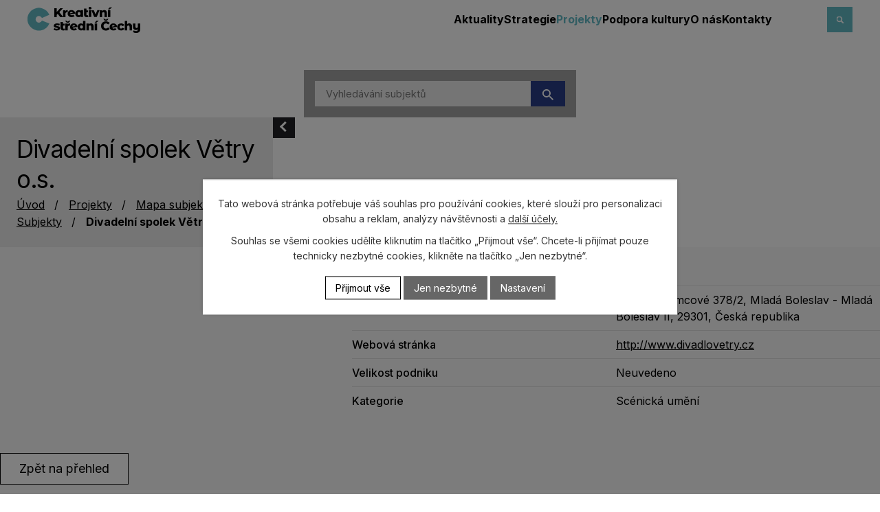

--- FILE ---
content_type: text/html; charset=utf-8
request_url: https://www.kreativnistrednicechy.cz/mapa-subjektu/produkt/divadelni-spolek-vetry-o-s
body_size: 23531
content:
<!DOCTYPE html>
<html lang="cs" data-lang-system="cs">
	<head>
<!-- Google Tag Manager -->
<script>
    window.dataLayer = window.dataLayer || [];
    function gtag(){
        dataLayer.push(arguments);
    }
    gtag("consent", "default", {
        "ad_storage": "denied",
        "ad_user_data": "denied",
        "ad_personalization": "denied",
        "analytics_storage": "denied",
        "wait_for_update": 1000
    });
    window.dataLayer.push({
        "event": "dl.ready",
        "gaid": "",
        "ga4id": "",
        "matomoid": "4615",
        "consent_state": {
            "functionality_storage": "granted",
            "ad_storage": "denied",
            "analytics_storage": "denied",
            "personalization_storage": "denied",
        }
    });
    (function(w,d,s,l,i){
        w[l]=w[l]||[];w[l].push({'gtm.start': new Date().getTime(),event:'gtm.js'});var f=d.getElementsByTagName(s)[0],
    j=d.createElement(s),dl=l!='dataLayer'?'&l='+l:'';j.async=true;j.src=
    'https://www.googletagmanager.com/gtm.js?id='+i+dl;f.parentNode.insertBefore(j,f);
    })(window,document,'script','dataLayer','GTM-KHDRGQ62');
</script>
<!-- End Google Tag Manager -->



		<!--[if IE]><meta http-equiv="X-UA-Compatible" content="IE=EDGE"><![endif]-->
			<meta name="viewport" content="width=device-width, initial-scale=1, user-scalable=yes">
			<meta http-equiv="content-type" content="text/html; charset=utf-8" />
			<meta name="robots" content="index,follow" />
			<meta name="author" content="Antee s.r.o." />
			<meta name="description" content="Kultura ovlivňuje kvalitu života, podporuje kreativní myšlení, je zdrojem pro inovací a přispívá k ekonomickému a sociálnímu rozvoji. Vytváříme nástroje, které umožní naplno rozvinout její potenciál." />
			<meta name="viewport" content="width=device-width, initial-scale=1, user-scalable=yes" />
<title>Divadelní spolek Větry o.s. | Tvoříme podmínky pro rozvoj kultury | Kreativní střední Čechy</title>

		<link rel="stylesheet" type="text/css" href="https://cdn.antee.cz/jqueryui/1.8.20/css/smoothness/jquery-ui-1.8.20.custom.css?v=2" integrity="sha384-969tZdZyQm28oZBJc3HnOkX55bRgehf7P93uV7yHLjvpg/EMn7cdRjNDiJ3kYzs4" crossorigin="anonymous" />
		<link rel="stylesheet" type="text/css" href="/style.php?nid=SVFJQ0o=&amp;ver=1768399196" />
		<link rel="stylesheet" type="text/css" href="/css/libs.css?ver=1768399900" />
		<link rel="stylesheet" type="text/css" href="https://cdn.antee.cz/genericons/genericons/genericons.css?v=2" integrity="sha384-DVVni0eBddR2RAn0f3ykZjyh97AUIRF+05QPwYfLtPTLQu3B+ocaZm/JigaX0VKc" crossorigin="anonymous" />

		<script src="/js/jquery/jquery-3.0.0.min.js" ></script>
		<script src="/js/jquery/jquery-migrate-3.1.0.min.js" ></script>
		<script src="/js/jquery/jquery-ui.min.js" ></script>
		<script src="/js/jquery/jquery.ui.touch-punch.min.js" ></script>
		<script src="/js/libs.min.js?ver=1768399900" ></script>
		<script src="/js/ipo.min.js?ver=1768399889" ></script>
			<script src="/js/locales/cs.js?ver=1768399196" ></script>

			<script src='https://www.google.com/recaptcha/api.js?hl=cs&render=explicit' ></script>

		<link href="/hp-animace?action=atom" type="application/atom+xml" rel="alternate" title="HP animace">
		<link href="/pribehy-kreativity?action=atom" type="application/atom+xml" rel="alternate" title="Příběhy kreativity">
		<link href="/aktuality?action=atom" type="application/atom+xml" rel="alternate" title="Aktuality">
		<link href="/projekty?action=atom" type="application/atom+xml" rel="alternate" title="Projekty">
<meta name="format-detection" content="telephone=no">
<link rel="preconnect" href="https://fonts.googleapis.com">
<link rel="preconnect" href="https://fonts.gstatic.com" crossorigin>
<link href="https://fonts.googleapis.com/css2?family=Inter:wght@400..700&amp;display=fallback" rel="stylesheet">
<link href="/image.php?nid=17970&amp;oid=10978954" rel="icon" type="image/png">
<link rel="shortcut icon" href="/image.php?nid=17970&amp;oid=10978954">
<script>
//funkce na fixní hlavičku
ipo.api.live("body", function(el){
var header = $('.header-inner__container');
var topmenu = $('#ipotopmenuwrapper');
var search = $(".header-fulltext");
var WindowWidth = window.innerWidth;
if (WindowWidth > 1025 && $("#system-menu").length != 1) {
$(window).scroll(function () {
if ($(this).scrollTop() >= 0) {
header.addClass("f-header");
topmenu.addClass("f-menu");
search.addClass("f-search");
}
if ($(this).scrollTop() == 0) {
header.removeClass("f-header");
topmenu.removeClass("f-menu");
search.removeClass("f-search");
}
});
}
});
ipo.api.live('body', function(el) {
//oprava rozměrů fotek
var getMeta = (url, cb) => {
const img = new Image();
img.onload = () => cb(null, img);
img.onerror = (err) => cb(err);
img.src = url;
};
$("img[data-id='automatic-dimension']").each(function( index, es ) {
getMeta($(this).attr("src"), (err, img) => {
$(this).attr("width", img.naturalWidth);
$(this).attr("height", img.naturalHeight);
});
});
//oprava lazyloading
$("img:not(.not-loaded)").each(function( index, es ) {
if( !$(this).is('[loading]').length ){
$(this).attr("loading", "lazy");
var src = $(this).attr("src");
$(this).attr("data-src", src);
}
});
//přesun vyhledávání
$(el).find(".elasticSearchForm").appendTo(".header-fulltext");
//přejmenování placeholderu
$(el).find(".elasticSearchForm input[type='text']").attr("placeholder", "vyhledat v textu");
//funkce pro zobrazování, skrývání vyhledávání a ovládání na desktopu
$(el).find(".elasticSearchForm input[type='text']").on("click change focus", function() {
if ( $(this).val() )
{
$(el).find(".elasticSearchForm").addClass("active");
}
else
{
$(el).find(".elasticSearchForm").removeClass("active");
}
});
//funkce na přidání posuvníku
function displayWhisperer()
{
if( !$(".elasticSearch-autocompleteResult").is(':empty')  )
{
$("body").addClass("apply-scroll");
}
else
{
$("body").removeClass("apply-scroll");
}
}
$(".elasticSearchForm input[type='text']").keyup(function() {
$.ajax({
type: "POST",
data: 'keyword=' + $(this).val(),
beforeSend: function() {
displayWhisperer();
},
success: function(data) {
displayWhisperer();
}
});
});
});
//funkce pro zobrazování a skrývání vyhledávání
ipo.api.live(".header-fulltext > a", function(el){
var ikonaLupa = $(el).find(".ikona-lupa");
$(el).click(function(e) {
e.preventDefault();
$(this).toggleClass("search-active");
$("body").toggleClass("search-active");
if($(this).hasClass("search-active"))
{
$(ikonaLupa).text('X');
$(ikonaLupa).attr("title","Zavřít vyhledávání");
}
else
{
$(this).removeClass("search-active");
$("body").removeClass("search-active");
if( $("body").hasClass("apply-scroll") )
{
$("body").removeClass("apply-scroll");
}
$(ikonaLupa).attr("title","Otevřít vyhledávání");
$(".elasticSearchForm input[type=text]").val("");
}
$(".elasticSearchForm input[type=text]").focus();
});
});
//označení položek, které mají submenu
ipo.api.live('#ipotopmenu ul.topmenulevel1 li.topmenuitem1', function(el) {
var submenu2 = $(el).find("ul.topmenulevel2");
if (submenu2.length)
{
var title_link = $(el).find("> a").text();
$(submenu2).append("<h3>"+title_link+"</\h3>");
$(el).addClass("hasSubmenu");
$(el).find("> a").after("<span class='open-submenu' />");
}
});
//wrapnutí spanu do poležek první úrovně
ipo.api.live('#ipotopmenu ul.topmenulevel1 li.topmenuitem1 > a', function(el) {
$(el).wrapInner("<span>");
});
//rozbaleni menu
$(function() {
if (window.innerWidth <= 1024)
{
$(".topmenulevel1 > li.hasSubmenu").each(function( index, es ) {
if( $(es).hasClass("active") )
{
$(".topmenulevel1 > li.hasSubmenu.active > ul.topmenulevel2").css("display","block");
$(".topmenulevel1 > li.hasSubmenu.active > .open-submenu").addClass("see-more");
}
$(es).find("> .open-submenu").click(function(e) {
if( $(es).hasClass("active") && $(this).hasClass("see-more") )
{
$(this).removeClass("see-more");
$(es).find("> ul.topmenulevel2").css("display","none");
}
else{
$(this).toggleClass("see-more");
if($(this).hasClass("see-more")) {
$("ul.topmenulevel2").css("display","none");
$(this).next("ul.topmenulevel2").css("display","block");
$(".topmenulevel1 > li > a").removeClass("see-more");
$(this).addClass("see-more");
} else {
$(this).removeClass("see-more");
$(this).next("ul.topmenulevel2").css("display","none");
}
}
});
});
}
});
ipo.api.live('#ipotopmenu ul.topmenulevel2 li.topmenuitem2', function(el) {
var submenu3 = $(el).find("ul.topmenulevel3");
if (submenu3.length)
{
var title_link = $(el).find("> a").text();
$(submenu3).append("<h4>"+title_link+"</\h4>");
$(el).addClass("hasSubmenu");
$(el).find("> a").after("<span class='open-submenu' />");
}
});
ipo.api.live('#ipotopmenu ul.topmenulevel2 li.topmenuitem2 > a', function(el) {
$(el).wrapInner("<span>");
});
//rozbaleni menu
$(function() {
if (window.innerWidth <= 1024)
{
$(".topmenulevel2 > li.hasSubmenu").each(function( index, es ) {
if( $(es).find("> .topmenulevel3 > li.active").length )
{
$(es).addClass("active");
}
if( $(es).hasClass("active") )
{
$(".topmenulevel2 > li.hasSubmenu.active > ul.topmenulevel3").css("display","block");
$(".topmenulevel2 > li.hasSubmenu.active > .open-submenu").addClass("see-more");
}
$(es).find("> .open-submenu").click(function(e) {
if( $(es).hasClass("active") && $(this).hasClass("see-more")  )
{
$(this).removeClass("see-more");
$(es).find("> ul.topmenulevel3").css("display","none");
}
else
{
$(this).toggleClass("see-more");
if( $(this).hasClass("see-more") )
{
$("ul.topmenulevel3").css("display","none");
$(".topmenulevel2 > li.hasSubmenu > .open-submenu").removeClass("see-more");
$(this).next("ul.topmenulevel3").css("display","block");
$(this).addClass("see-more");
}
else
{
$(this).removeClass("see-more");
$(this).next("ul.topmenulevel3").css("display","none");
}
}
});
});
}
});
ipo.api.live('#ipotopmenu ul.topmenulevel3 li.topmenuitem3 > a', function(el) {
$(el).wrapInner("<span>");
});
ipo.api.live("body", function(el){
//galerie
$(el).find(".gallery .matrix > li").each(function( index, es ) {
if( $(es).find("div > a img").length )
{
var productImage = $(es).find("div > a img").attr("src");
$(es).find("div > a img").attr("data-imageUrl", productImage);
var productAttribute = $(es).find("div > a img").attr("data-imageUrl");
var productResult = productAttribute.split("&width")[0];
$(es).find("div > a > img").attr("src", productResult);
$(es).find("div > a > img").attr("data-src", productResult);
}
else
{
var link_product = $(es).find(".title > a").attr("href");
$(es).addClass("not-image");
$(es).find("div > h2").after('<a href="'+link_product+'"></\a>');
}
var link_product = $(es).find(".title > a").attr("href");
var title_product = $(es).find(".title").attr("title");
$(es).find(".title a").text(title_product);
$(es).append("<a class='link__wrapper' href='"+link_product+"'><\/a>");
if( $("html[lang='cs']").length ){
$(es).append('<span class="vstup">Vstoupit do alba <svg xmlns="http://www.w3.org/2000/svg" version="1.1" x="0" y="0" width="6" height="10" viewBox="0 0 6 10" xml:space="preserve" enable-background="new 0 0 6 10"><path d="m1.7 9.7 4-4c.2-.2.3-.5.3-.7a1 1 0 0 0-.3-.7l-4-4A1 1 0 0 0 .3.3c-.4.4-.4.9 0 1.4L3.6 5 .3 8.4c-.4.5-.4 1 0 1.4.4.3 1.1.3 1.4-.1z" fill="#d6bea9"/>\span>');
}
if( $("html[lang='en']").length ){
$(es).append('<span class="vstup">Enter the album <svg xmlns="http://www.w3.org/2000/svg" version="1.1" x="0" y="0" width="6" height="10" viewBox="0 0 6 10" xml:space="preserve" enable-background="new 0 0 6 10"><path d="m1.7 9.7 4-4c.2-.2.3-.5.3-.7a1 1 0 0 0-.3-.7l-4-4A1 1 0 0 0 .3.3c-.4.4-.4.9 0 1.4L3.6 5 .3 8.4c-.4.5-.4 1 0 1.4.4.3 1.1.3 1.4-.1z" fill="#d6bea9"/>\span>');
}
if( $("html[lang='de']").length ){
$(es).append('<span class="vstup">Eintreten <svg xmlns="http://www.w3.org/2000/svg" version="1.1" x="0" y="0" width="6" height="10" viewBox="0 0 6 10" xml:space="preserve" enable-background="new 0 0 6 10"><path d="m1.7 9.7 4-4c.2-.2.3-.5.3-.7a1 1 0 0 0-.3-.7l-4-4A1 1 0 0 0 .3.3c-.4.4-.4.9 0 1.4L3.6 5 .3 8.4c-.4.5-.4 1 0 1.4.4.3 1.1.3 1.4-.1z" fill="#d6bea9"/>\span>');
}
$(es).find("> div > *").unwrap();
});
if( $(el).find(".images > div").length && !$(el).find(".catalog.view-itemDetail").length )
{
$(el).find(".images > div").each(function( index, es ) {
var productImage = $(es).find(".image-inner-wrapper a.image-detail img").attr("data-src");
var productResult = productImage.split("&width")[0];
$(es).find(".image-inner-wrapper a.image-detail img").attr("data-src", productResult);
});
}
else
{
$(el).find(".images > div").each(function( index, es ) {
var productImage = $(es).find(".image-inner-wrapper a.image-detail img").attr("src");
var productResult = productImage.split("&width")[0];
$(es).find(".image-inner-wrapper a.image-detail img").attr("src", productResult);
});
}
//odwrapnutí novinek + odstranění &width
if( $(el).find(".articles > .article").length ){
$(el).find(".article > .articleText > *").unwrap();
$(el).find(".articles > .article").each(function( index, es ) {
var link = $(es).find("h2 a").attr("href");
$(es).append("<a class='link__wrapper' href='"+link+"'></\a>");
if( $(es).find("a:not(.morelink) img").length ){
var productImage = $(es).find("a:not(.morelink) img").attr("data-src");
var productResult = productImage.split("&width")[0];
$(es).find("a:not(.morelink) img").attr("data-src", productResult);
}else{
$(es).addClass("not-image");
var link = $(es).find("h2 a").attr("href");
var title = $(es).find("h2 a").text();
var url_image = "/file.php?nid=17970&oid=10912686";
$(es).find("h2").after("<a href='"+link+"'><img src='"+url_image+"' width='164' height='38' alt='"+title+"' data-src='"+url_image+"' /></\a>");
}
//wrapnutí textu u data
var words = $(es).find(".published").text().split(" ");
$(es).find(".published").empty();
$.each(words, function(i, v) {
$(es).find(".published").append($("<span>").text(v+" "));
});
//smazání času u data
var dnes = $(es).find(".published > span:nth-of-type(2)").text();
var dnes_cont = "dnes ";
if( dnes.indexOf(dnes_cont) !== -1 ){
$(es).find(".published").addClass("dnes");
}else{
$(es).find(".published > span:last-of-type").remove();
}
});
}
if( $(el).find(".blog.view-detail").length ){
$(el).find(".tags").insertBefore(".paragraph");
//wrapnutí textu u data
$(el).find(".published span").remove();
var words = $(el).find(".published").text().split(" ");
$(el).find(".published").empty();
$.each(words, function(i, v) {
$(el).find(".published").append($("<span>").text(v+" "));
});
//smazání času u data
//$(el).find(".published > span:last-of-type").remove();
}
//wrapnutí subpage-rozcestníku
$(el).find(".ipo-widget[data-mce-fragment] ul > li > a").wrapInner("<span />");
//přesun patičky
$(el).find("#ipocopyright").insertAfter("#ipocontainer");
});
ipo.api.live('.link-logo', function(el) {
var link = $(el).attr("data-link");
$(el).attr("href", link);
$(el).removeAttr("data-link");
if( $(el).attr('href') == '' )
{
$(el).find("img").unwrap();
}
});
</script>








<script>
//posun h1
ipo.api.live('h1', function(el) {
if( $("#system-menu").length != 1 && $(".modal-dialog").length != 1) {
if ($(window).width() >= 1025) {
$(el).insertBefore("#iponavigation p");
$(el).wrap("<div class='wrapper-h1 layout-container'>");
}
}
});
ipo.api.live('body', function(el) {
//přidání třidy action-button
$(el).find(".backlink").addClass("action-button");
//přesun vyhledávání
$(el).find("#catalog-fulltext-search-7699608").insertBefore("#snippet-itemsOverview-content");
//přejmenování placeholderu
$(el).find("#catalog-fulltext-search-7699608 input[type=text]").attr("placeholder", "Vyhledávání subjektů");
//přidání atributu pro stránku vyhledávání
var catalog_search = $(el).find(".catalog.view-search");
var catalog_oid = $(el).attr("data-oid");
if( $(catalog_search).length == 1 )
{
$(el).attr("data-ipo-meta-category", "26693");
$(el).find("#catalog-parameterFilter-7699608").wrap("<div id='snippet-parameterFilter-form' />");
//zavírání hledaného výrazu
$(el).find(".catalog.view-search.content > p").append("<span>X<\/span>");
var exit_box = $(el).find(".catalog.view-search.content > p span");
$( exit_box ).click(function(e) {
$(el).find(".catalog.view-search.content > p").addClass("exit-box");
});
}
//přesun filtru
$(el).find("#snippet-parameterFilter-form").insertAfter("#catalog-fulltext-search-7699608 .newsbody");
if ($(window).width() <= 1024)
{
//$(el).find("#snippet-parameterFilter-form").insertBefore("#snippet-itemsOverview-content");
}
$(el).on("click mousemove", function() {
var knihovna_detail = $(el).find(".smap .card .card-body > p:last-of-type > span:last-of-type").text();
if(knihovna_detail.indexOf("Knihovny; muzea; galerie; památky") >= 0)
{
$(el).find(".smap .card .card-body > p:last-of-type > span:last-of-type").text("Knihovny, muzea, galerie, památky");
}
var link_detail = $(el).find(".smap .card .card-body > p:first-of-type > span:last-of-type").text();
$(el).find(".smap .card .card-body > p:first-of-type > span:last-of-type").html('<a href="'+link_detail+'" target="_blank" rel="noopener noreferrer">'+link_detail+'<\/a>');
var knihovna_product = $(el).find(".catalog .attributes-row.attr-kategorie .attributes-cell:last-of-type").text();
if($.trim(knihovna_product).indexOf("Knihovny; muzea; galerie; památky") >= 0)
{
$(el).find(".catalog .attributes-row.attr-kategorie .attributes-cell:last-of-type").text("Knihovny, muzea, galerie, památky");
}
});
});
ipo.api.live('body[data-ipo-meta-category]', function(el) {
//vložení šipek do vyhledávání
$(el).find("#iponavigation").after("<a class='close-search' href='#'><<<\/a>");
//otevírání a zavírání sloupce
$( el ).find(".close-search").click(function(e) {
e.preventDefault();
if( !$(this).hasClass( "active" ) )
{
$(this).addClass("active");
$(el).find("#iponavigation, #catalog-fulltext-search-7699608, .location-map-list").addClass("hidden-column");
$(el).find("#catalog-items-map, #snippet-parameterFilter-form").addClass("edit-active");
}
else
{
$(this).removeClass("active");
$(el).find("#iponavigation, #catalog-fulltext-search-7699608, .location-map-list").removeClass("hidden-column");
$(el).find("#catalog-items-map, #snippet-parameterFilter-form").removeClass("edit-active");
}
});
});
//posun h1
ipo.api.live('body[data-ipo-meta-category] h1', function(el) {
if( $("#system-menu").length == 1 && $(".modal-dialog").length != 1 ) {
if ($(window).width() >= 1025) {
$(el).insertBefore("#iponavigation p");
$(el).wrap("<div class='wrapper-h1 layout-container'>");
}
}
});
$(document).ajaxComplete(function() {
$(".close-search").removeClass("active");
$("#iponavigation, #catalog-fulltext-search-7699608, .location-map-list").removeClass("hidden-column");
$("#catalog-items-map, #snippet-parameterFilter-form").removeClass("edit-active");
});
//zjištění jednotlivých produktů, jaký mají typ kategorie
ipo.api.live('.catalog .location-map-list', function(el) {
$(el).find("> div").each(function(index, es){
if( !$(es).is("#catalog-fulltext-search-7699608") )
{
var item_value = $(es).find(".map-side-col-attributes > p:last-of-type .item-attr-value").text();
var trimStr = $.trim(item_value);
//var item_name_result = trimStr.replace(":", "");
$(es).attr("data-category-type", trimStr);
//$(es).find(".map-side-col-attributes > p:last-of-type").html(item_name_result);
}
});
//přejmenování knihovny
$(el).find("div[data-category-type='Knihovny; muzea; galerie; památky'] .item-attr-kategorie .item-attr-value").text("Knihovny, muzea, galerie, památky");
});
$(document).ready(function() {
Object.keys(attrValueIcons[iconByAttribute]).forEach(function(key) {
$(".catalog .location-map-list > div[data-category-type='"+key+"']").attr("style", "background-image: url("+attrValueIcons[iconByAttribute][key]+")");
});
});
//tvorba filtru
ipo.api.live('#catalog-fulltext-search-7699608 #snippet-parameterFilter-form', function(el) {
//přidání containeru pro select
$(el).find(".dropdown").wrapAll("<div class='mapa-selects__container' />");
//přidání "selectu"
$(el).find(".mapa-selects__container .dropdown.form-item.attr-57233").append("<div class='mapa-select podnik'>Velikost podniku<\/div>");
$(el).find(".mapa-selects__container .dropdown.form-item.attr-59304").append("<div class='mapa-select kategorie'>Kategorie<\/div>");
var itemFieldPodnik = $(el).find(".mapa-selects__container .dropdown.form-item.attr-57233 .form-item-field");
var mapaSelectPodnik = $(el).find(".mapa-selects__container .mapa-select.podnik");
var itemFieldKategorie = $(el).find(".mapa-selects__container .dropdown.form-item.attr-59304 .form-item-field");
var mapaSelectKategorie = $(el).find(".mapa-selects__container .mapa-select.kategorie");
$(mapaSelectPodnik).insertBefore(itemFieldPodnik);
$(mapaSelectKategorie).insertBefore(itemFieldKategorie);
$(el).find(".mapa-selects__container > .dropdown .mapa-select").click(function(e) {
e.preventDefault();
if( $(this).hasClass("focus-al") )
{
$(this).removeClass("focus-al");
$(el).find(".mapa-selects__container > .dropdown.form-item").each(function(index, es) {
var mapaSelecting = $(es).find(".focus-al");
if ( !$(mapaSelecting).length)
{
$(es).removeClass("active");
}
});
}
else
{
$(".mapa-select").removeClass("focus-al");
$(".mapa-selects__container > .active").removeClass("active");
$(this).addClass("focus-al");
$(el).find(".mapa-selects__container > .dropdown.form-item").each(function(index, es) {
var mapaSelecting = $(es).find(".focus-al");
if ( $(mapaSelecting).length)
{
$(es).addClass("active");
}
else
{
$(es).removeClass("active");
$(es).find(".focus-al").removeClass("focus-al");
}
});
}
});
//vytvoření data atributu pro checkboxy
var itemCheckbox = $(el).find(".mapa-selects__container > .dropdown");
var checkboxes = $(itemCheckbox).find(".form-item-field > span");
$( checkboxes ).each(function(index, es) {
var labelCheckbox = $(es).find("> label > span").text();
$(es).attr("data-name-checkbox", labelCheckbox);
});
//přejmenování názvu knihovny v selectu
$(el).find("[data-name-checkbox='Knihovny; muzea; galerie; památky '] label > span").text("Knihovny, muzea, galerie, památky ");
//zapisování výběru checkboxů do selectu
var itemCheckbox = $(el).find(".mapa-selects__container > .dropdown");
$( itemCheckbox ).each(function(index, es) {
var checkboxes = $(es).find(".form-item-field > span")
$( checkboxes ).each(function(index, ex) {
var labelCheckbox = $(ex).find("> label > span").text();
var checked = $(ex).find("> input[type='checkbox']");
var altSelect = $(es).find(".mapa-select");
var altSelectText = $(es).find(".mapa-select").text();
if( $(checked).is(":checked") )
{
if( $(altSelect).text() == 'Kategorie' )
{
var altNotText = $(altSelect).text().replace("Kategorie", "");
$(altSelect).text(altNotText+labelCheckbox+", ");
}
else if( $(altSelect).text() == 'Velikost podniku' )
{
var altNotText = $(altSelect).text().replace("Velikost podniku", "");
$(altSelect).text(altNotText+labelCheckbox+", ");
}
else
{
$(altSelect).text(altSelectText+labelCheckbox+", ");
}
}
});
});
//určení polohy mapy v rwd
if ( $(window).width() <= 1024 )
{
itemsOverviewMap.setCenterZoom(SMap.Coords.fromWGS84(14.5583640, 50.0207060), 9);
}
if ( $(window).width() <= 550 )
{
itemsOverviewMap.setCenterZoom(SMap.Coords.fromWGS84(14.5422630, 50.0542830), 8);
}
});
//při kliknutí mimo select se select skryje
$(document).click(function(event) {
if ( !$(event.target).closest(".mapa-selects__container > .dropdown.form-item .form-item-field, .mapa-select").length )
{
$(".mapa-select").removeClass("focus-al");
$(".mapa-selects__container > .active").removeClass("active");
}
});
$(document).ajaxComplete(function() {
function repeatFunc()
{
Object.keys(attrValueIcons[iconByAttribute]).forEach(function(key) {
$(".catalog .location-map-list > div[data-category-type='"+key+"']").attr("style", "background-image: url("+attrValueIcons[iconByAttribute][key]+")");
});
var el = $("#catalog-fulltext-search-7699608 #snippet-parameterFilter-form");
//přidání containeru pro select
$(el).find(".dropdown").wrapAll("<div class='mapa-selects__container' />");
//přidání "selectu"
$(el).find(".mapa-selects__container .dropdown.form-item.attr-57233").append("<div class='mapa-select podnik'>Velikost podniku<\/div>");
$(el).find(".mapa-selects__container .dropdown.form-item.attr-59304").append("<div class='mapa-select kategorie'>Kategorie<\/div>");
var itemFieldPodnik = $(el).find(".mapa-selects__container .dropdown.form-item.attr-57233 .form-item-field");
var mapaSelectPodnik = $(el).find(".mapa-selects__container .mapa-select.podnik");
var itemFieldKategorie = $(el).find(".mapa-selects__container .dropdown.form-item.attr-59304 .form-item-field");
var mapaSelectKategorie = $(el).find(".mapa-selects__container .mapa-select.kategorie");
$(mapaSelectPodnik).insertBefore(itemFieldPodnik);
$(mapaSelectKategorie).insertBefore(itemFieldKategorie);
$(el).find(".mapa-selects__container > .dropdown .mapa-select").click(function(e) {
e.preventDefault();
if( $(this).hasClass("focus-al") )
{
$(this).removeClass("focus-al");
$(el).find(".mapa-selects__container > .dropdown.form-item").each(function(index, es) {
var mapaSelecting = $(es).find(".focus-al");
if ( !$(mapaSelecting).length)
{
$(es).removeClass("active");
}
});
}
else
{
$(".mapa-select").removeClass("focus-al");
$(".mapa-selects__container > .active").removeClass("active");
$(this).addClass("focus-al");
$(el).find(".mapa-selects__container > .dropdown.form-item").each(function(index, es) {
var mapaSelecting = $(es).find(".focus-al");
if ( $(mapaSelecting).length)
{
$(es).addClass("active");
}
else
{
$(es).removeClass("active");
$(es).find(".focus-al").removeClass("focus-al");
}
});
}
});
//vytvoření data atributu pro checkboxy
var itemCheckbox = $(el).find(".mapa-selects__container > .dropdown");
var checkboxes = $(itemCheckbox).find(".form-item-field > span");
$( checkboxes ).each(function(index, es) {
var labelCheckbox = $(es).find("> label > span").text();
$(es).attr("data-name-checkbox", labelCheckbox);
});
//přejmenování názvu knihovny v selectu
$(el).find("[data-name-checkbox='Knihovny; muzea; galerie; památky '] label > span").text("Knihovny, muzea, galerie, památky ");
//zapisování výběru checkboxů do selectu
var itemCheckbox = $(el).find(".mapa-selects__container > .dropdown");
$( itemCheckbox ).each(function(index, es) {
var checkboxes = $(es).find(".form-item-field > span")
$( checkboxes ).each(function(index, ex) {
var labelCheckbox = $(ex).find("> label > span").text();
var checked = $(ex).find("> input[type='checkbox']");
var altSelect = $(es).find(".mapa-select");
var altSelectText = $(es).find(".mapa-select").text();
if( $(checked).is(":checked") )
{
if( $(altSelect).text() == 'Kategorie' )
{
var altNotText = $(altSelect).text().replace("Kategorie", "");
$(altSelect).text(altNotText+labelCheckbox+", ");
}
else if( $(altSelect).text() == 'Velikost podniku' )
{
var altNotText = $(altSelect).text().replace("Velikost podniku", "");
$(altSelect).text(altNotText+labelCheckbox+", ");
}
else
{
$(altSelect).text(altSelectText+labelCheckbox+", ");
}
}
});
});
//určení polohy mapy v rwd
if ( $(window).width() <= 1024 )
{
itemsOverviewMap.setCenterZoom(SMap.Coords.fromWGS84(14.6665800, 50.0381150), 7);
}
}
if ( $('.not-cookies').length )
{
$('body').removeClass("not-cookies");
}
else
{
repeatFunc();
}
});
</script>
	</head>

	<body id="page7699608" class="subpage7699608 subpage7966176 subpage10897347"
			
			data-nid="17970"
			data-lid="CZ"
			data-oid="7699608"
			data-layout-pagewidth="1024"
			
			data-slideshow-timer="3"
			 data-ipo-meta-category="26693" data-ipo-meta-parent-categories="" data-ipo-meta-subcategory="26693" data-ipo-meta-item-id="1094173" data-ipo-meta-item-code="22725806"
						
				
				data-layout="responsive" data-viewport_width_responsive="1024"
			>
<noscript>

	<iframe src="https://www.googletagmanager.com/ns.html?id=GTM-KHDRGQ62"
		height="0" width="0" style="display:none;visibility:hidden">
	</iframe>
</noscript>



							<div id="snippet-cookiesConfirmation-euCookiesSnp">			<div class="cookie-choices-bg"></div>
			<div id="cookieChoiceInfo" class="cookie-choices-info template_2">
					<p>Tato webová stránka potřebuje váš souhlas pro používání cookies, které slouží pro personalizaci obsahu a reklam, analýzy návštěvnosti a 
						<a class="cookie-button more" href="https://navody.antee.cz/cookies" target="_blank">další účely.</a>
					</p>
					<p>
						Souhlas se všemi cookies udělíte kliknutím na tlačítko „Přijmout vše“. Chcete-li přijímat pouze technicky nezbytné cookies, klikněte na tlačítko „Jen nezbytné“.
					</p>
				<div class="buttons">
					<a class="cookie-button action-button ajax" id="cookieChoiceButton" rel=”nofollow” href="/mapa-subjektu/produkt/divadelni-spolek-vetry-o-s?do=cookiesConfirmation-acceptAll">Přijmout vše</a>
					<a class="cookie-button cookie-button--settings action-button ajax" rel=”nofollow” href="/mapa-subjektu/produkt/divadelni-spolek-vetry-o-s?do=cookiesConfirmation-onlyNecessary">Jen nezbytné</a>
					<a class="cookie-button cookie-button--settings action-button ajax" rel=”nofollow” href="/mapa-subjektu/produkt/divadelni-spolek-vetry-o-s?do=cookiesConfirmation-openSettings">Nastavení</a>
				</div>
			</div>
</div>				<div id="ipocontainer">

			<div class="menu-toggler">

				<span>Menu</span>
				<span class="genericon genericon-menu"></span>
			</div>

			<span id="back-to-top">

				<i class="fa fa-angle-up"></i>
			</span>

			<div id="ipoheader">

				<div class="elasticSearchForm elasticSearch-container" id="elasticSearch-form-7551249" >
	<h4 class="newsheader">Fulltextové vyhledávání</h4>
	<div class="newsbody">
<form action="/mapa-subjektu/produkt/divadelni-spolek-vetry-o-s?do=headerSection-elasticSearchForm-7551249-form-submit" method="post" id="frm-headerSection-elasticSearchForm-7551249-form">
<label hidden="" for="frmform-q">Fulltextové vyhledávání</label><input type="text" placeholder="Vyhledat v textu" autocomplete="off" name="q" id="frmform-q" value=""> 			<input type="submit" value="Hledat" class="action-button">
			<div class="elasticSearch-autocomplete"></div>
</form>
	</div>
</div>

<script >

	app.index.requireElasticSearchAutocomplete('frmform-q', "\/fulltextove-vyhledavani?do=autocomplete");
</script>
<div class="header-inner__container">
	<div class="row header-inner flex-container layout-container">
		<div class="logo">
			<a title="Kreativní střední Čechy" href="/" class="header-logo">
				<span>Kreativní střední Čechy</span>
				<svg xmlns="http://www.w3.org/2000/svg" width="164" height="38" viewbox="0 0 164 38" fill="none"><path d="m44 10.2-1.4 1.4V15H39V2h3.6v5.4l5-5.4h4l-5.3 5.7L52 15h-4.3z" fill="#000"></path><path d="M55 6q.6-.7 1.5-1t2-.3v3.1h-.9q-1 0-1.7.6t-.7 1.9v4.6h-3.5v-10h3.4zm9.4 6.3q.8 0 1.2-.2.6-.2 1.1-.6l1.8 1.9Q67.1 15 64.3 15q-1.8 0-3-.6a5 5 0 0 1-2.2-1.9 5 5 0 0 1-.7-2.7 5 5 0 0 1 2.7-4.5 6 6 0 0 1 2.9-.6q1.5 0 2.6.6t2 1.7.7 2.8L62 11q.6 1.2 2.3 1.2m-.3-5a2 2 0 0 0-1.5.5q-.6.6-.6 1.6l4-.7q-.2-.7-.7-1a2 2 0 0 0-1.2-.4m16.7-2.4v10h-3.3v-1q-1 1.2-3 1.2a5 5 0 0 1-2.5-.6q-1-.6-1.7-1.8t-.7-2.8.7-2.7a5 5 0 0 1 4.2-2.4q1.8 0 2.8 1v-.9zM75 12.2a2 2 0 0 0 1.6-.6q.5-.6.5-1.8 0-1-.5-1.7a2 2 0 0 0-1.6-.6 2 2 0 0 0-1.5.6q-.6.6-.6 1.7t.6 1.8q.7.6 1.5.6m13.6 2.2-1 .5-1.4.1q-2 0-3-1t-1-2.8V2.6h3.5v2.6h2.2v2.6h-2.2v3.4q0 .5.2.8t.8.3q.7 0 1-.3zm.6-9.6h3.5v10h-3.5zm1.8-1q-1 0-1.6-.6-.5-.6-.5-1.3t.5-1.4T91 0t1.5.5.6 1.3-.6 1.4-1.5.5m13.8 1.1-4.1 10H97l-4-9.9h3.5L99 11l2.6-6.2zm6.7-.1a4 4 0 0 1 3 1q1 1.3 1 3.4V15h-3.4V9.7q0-2-1.6-2-.9 0-1.5.5t-.5 1.8v5H105V5h3.3v1q.6-.6 1.4-.9t1.8-.3m5.5 0h3.6v10H117zm2.5-4h3.5l-3.5 2.8H117zM42.4 34.4q-1.2 0-2.4-.3t-2-.7l1-2.4 1.7.7 1.9.2q.8 0 1.2-.2.3-.1.3-.5t-.4-.4l-1.4-.3-2-.4q-.8-.3-1.5-.9t-.6-1.8q0-1 .6-1.7t1.7-1.2a7 7 0 0 1 2.6-.4l2.1.2q1.2.1 1.8.6l-1 2.4q-1.4-.7-2.9-.7-.8 0-1.2.2-.4.1-.4.5 0 .3.4.5l1.4.2 2 .5q.8.1 1.5.9.6.6.6 1.7 0 1-.6 1.7-.6.8-1.7 1.2-1 .4-2.7.4m12.2-.6-1.1.5-1.4.1q-2 0-3-1t-1-2.8V22h3.5v2.6H54v2.6h-2.3v3.4q0 .5.3.8t.7.3q.7 0 1.1-.3zm3.9-8.4q.6-.7 1.4-1 .9-.3 2-.3v3.1H61q-1.2 0-1.8.6t-.6 1.8v4.6h-3.5v-10h3.3zm4-5.2L60 23h-3l-2.4-2.8H57l1.6 1.4 1.6-1.4zm5.3 11.5q.8 0 1.3-.2t1-.6l1.9 1.9q-1.5 1.5-4.3 1.6-1.7 0-3-.6a5 5 0 0 1-2.1-1.9 5 5 0 0 1-.7-2.7 5 5 0 0 1 2.7-4.5 6 6 0 0 1 2.8-.6q1.5 0 2.6.6 1.3.6 2 1.7t.7 2.8l-7.1 1.3q.5 1.2 2.2 1.2m-.4-5.1a2 2 0 0 0-1.5.5q-.5.6-.6 1.6l4-.7q0-.7-.7-1a2 2 0 0 0-1.2-.4m16.8-6.1v13.7h-3.4v-1q-1 1.2-2.9 1.2a5 5 0 0 1-4.3-2.5q-.6-1-.6-2.7 0-1.6.6-2.7t1.8-1.8a5 5 0 0 1 2.5-.6q1.8 0 2.8 1v-4.6zm-5.5 11.1A2 2 0 0 0 80 31q.6-.6.6-1.8 0-1-.6-1.7a2 2 0 0 0-1.4-.6 2 2 0 0 0-1.6.6q-.5.6-.5 1.7T77 31t1.6.6M92.2 24a4 4 0 0 1 3 1.2q1 1 1.1 3.3v5.7h-3.5v-5.1q0-2-1.6-2-.9 0-1.5.5t-.5 1.8v4.8h-3.5v-10H89v1.1q.6-.6 1.4-.9zm5.6.2h3.5v10h-3.5zm2.4-4h3.5l-3.5 2.8h-2.5zM114 34.5q-2 0-3.6-.8a7 7 0 0 1-3.5-6q0-1.8 1-3.4t2.5-2.4 3.6-.8q1.8 0 3.2.6t2.4 1.8l-2.3 2.1q-1.4-1.5-3-1.5-1.2 0-2 .5t-1.2 1.3a4 4 0 0 0-.5 1.9q0 1 .5 2 .5.8 1.2 1.2.8.5 2 .5 1.6 0 3-1.5l2.3 2q-.9 1.3-2.4 1.9t-3.2.6m3.9-17-2.4 2.7h-3l-2.4-2.8h2.3l1.6 1.4 1.6-1.4z" fill="#000"></path><path d="M125.3 31.7q.8 0 1.3-.2t1-.6l1.9 1.9q-1.5 1.5-4.3 1.6-1.7 0-3-.6a5 5 0 0 1-2.1-1.9 5 5 0 0 1-.7-2.7 5 5 0 0 1 2.7-4.5 6 6 0 0 1 2.8-.6q1.5 0 2.7.6t1.9 1.7.7 2.8l-7.1 1.3q.6 1.2 2.2 1.2m-.4-5.1a2 2 0 0 0-1.5.5q-.5.6-.6 1.6l4-.7q0-.7-.6-1a2 2 0 0 0-1.3-.4m11.3 7.8q-1.6 0-3-.6a5 5 0 0 1-2-1.9 5 5 0 0 1-.7-2.7q0-1.5.7-2.6a5 5 0 0 1 2-1.9q1.3-.6 3-.6t3 .7a4 4 0 0 1 1.7 2l-2.7 1.4q-.8-1.3-2-1.3-1 0-1.6.6t-.6 1.7.6 1.8 1.6.6q1.2 0 2-1.3l2.7 1.4a4 4 0 0 1-1.8 2q-1.2.7-3 .7M148 24a4 4 0 0 1 2.9 1.2q1.2 1 1.1 3.3v5.7h-3.5v-5.1q0-2-1.6-2-.8 0-1.5.5-.5.6-.5 1.8v4.8h-3.5V20.5h3.5v4.7q.6-.6 1.4-.9zm16 .2v8.2q0 2.8-1.5 4.2t-4.2 1.4q-1.6 0-2.8-.3-1.2-.4-2.1-1l1.3-2.5q.6.6 1.4.8l1.8.3q1.4 0 2-.6t.6-1.8v-.2q-1.1 1-2.8 1-2 0-3-1.1-1.3-1.2-1.2-3.4v-5h3.5v4.4q0 1.1.4 1.6t1.2.6 1.4-.6.5-1.8v-4.2z" fill="#000"></path><path d="M31.8 11.6a16.6 16.6 0 1 0 0 12.7L21 20a4.8 4.8 0 1 1 0-3.7z" fill="#62B9C4"></path></svg>
			</a>
		</div>
	</div>
</div>
<div class="header-fulltext">
	<a href="#"><span title="Otevřít vyhledávání" class="ikona-lupa">Ikona</span></a>
</div>			</div>

			<div id="ipotopmenuwrapper">

				<div id="ipotopmenu">
<h4 class="hiddenMenu">Horní menu</h4>
<ul class="topmenulevel1"><li class="topmenuitem1 noborder" id="ipomenu10450811"><a href="/aktuality">Aktuality</a></li><li class="topmenuitem1" id="ipomenu10897299"><a href="/strategie">Strategie</a><ul class="topmenulevel2"><li class="topmenuitem2" id="ipomenu10897303"><a href="/ziva-kultura">Živá kultura</a></li><li class="topmenuitem2" id="ipomenu10897305"><a href="/kulturni-dedictvi">Kulturní dědictví</a></li><li class="topmenuitem2" id="ipomenu10897310"><a href="/kulturni-a-kreativni-odvetvi">Kulturní a kreativní odvětví</a></li></ul></li><li class="topmenuitem1 active" id="ipomenu10897347"><a href="/projekty">Projekty</a><ul class="topmenulevel2"><li class="topmenuitem2" id="ipomenu7555547"><a href="/pribehy-kreativity">Příběhy kreativity</a></li><li class="topmenuitem2" id="ipomenu7484478"><a href="http://kreativnistrednicechy.antee.cz/on-line-sbirka/muzea-a-galerie" target="_top">Muzea a galerie</a></li><li class="topmenuitem2" id="ipomenu12507439"><a href="/mapovani-kko">Mapování KKO</a></li></ul></li><li class="topmenuitem1" id="ipomenu10897311"><a href="/podpora-kultury">Podpora kultury</a><ul class="topmenulevel2"><li class="topmenuitem2" id="ipomenu10897312"><a href="/financni-podpora">Finanční podpora</a></li><li class="topmenuitem2" id="ipomenu10897313"><a href="/vzdelavani">Vzdělávání</a></li><li class="topmenuitem2" id="ipomenu10897315"><a href="/zkusenosti">Zkušenosti</a></li><li class="topmenuitem2" id="ipomenu10897314"><a href="/metodicke-vedeni">Metodické vedení</a></li></ul></li><li class="topmenuitem1" id="ipomenu10897316"><a href="/o-nas">O nás</a></li><li class="topmenuitem1" id="ipomenu10897323"><a href="/kontakt">Kontakty</a></li></ul>
					<div class="cleartop"></div>
				</div>
			</div>
			<div id="ipomain">
				<div class="catalog-parameterFilter" id="catalog-parameterFilter-7484470">

	<h4 class="newsheader">Parametrické vyhledávání</h4>
	<div class="newsbody">
<form action="/mapa-subjektu/produkt/divadelni-spolek-vetry-o-s?do=mainSection-catalogGlobalMenuParameterFilter-7484470-form-submit" method="post" id="frm-mainSection-catalogGlobalMenuParameterFilter-7484470-form" class="ajax catalogGlobalMenuParameterFilterForm">
			<div class="form-vertical">
					<div class="form-item range-slider" id="frmform-filter-55022-pair"><div class="form-item-label"><label>Období / styl</label></div><div class="form-item-field"><div data-type="slider" data-bound-min="-51" data-bound-max="22"><input type="text" name="filter[55022][min]" data-control-part="min" placeholder="-50" autocomplete="off"><input type="text" name="filter[55022][max]" data-control-part="max" placeholder="21" autocomplete="off"><input type="hidden" data-control-part="step" value="1"></div> </div></div>
				<div class="dropdown form-item attr-55023">
					<div class="form-item-label">
						<label>Původ</label>
					</div>
					<div class="multiselect"><i class="fa fa-caret-right"></i> <span class="toggle-field-text">Vybrat</span></div>
					<div class="form-item-field">
						<span><input type="checkbox" name="filter[55023][]" id="frm-mainSection-catalogGlobalMenuParameterFilter-7484470-form-filter-55023-0" value="Barvířská dílna pana Fialy"><label for="frm-mainSection-catalogGlobalMenuParameterFilter-7484470-form-filter-55023-0"><span data-count="1">Barvířská dílna pana Fialy </span></label><br></span><span><input type="checkbox" name="filter[55023][]" id="frm-mainSection-catalogGlobalMenuParameterFilter-7484470-form-filter-55023-1" value="Beroun"><label for="frm-mainSection-catalogGlobalMenuParameterFilter-7484470-form-filter-55023-1"><span data-count="1">Beroun </span></label><br></span><span><input type="checkbox" name="filter[55023][]" id="frm-mainSection-catalogGlobalMenuParameterFilter-7484470-form-filter-55023-2" value="Breuerova tiskárna kartounů v Kutné Hoře"><label for="frm-mainSection-catalogGlobalMenuParameterFilter-7484470-form-filter-55023-2"><span data-count="1">Breuerova tiskárna kartounů v Kutné Hoře </span></label><br></span><span><input type="checkbox" name="filter[55023][]" id="frm-mainSection-catalogGlobalMenuParameterFilter-7484470-form-filter-55023-3" value="Budapešť, Maďarsko"><label for="frm-mainSection-catalogGlobalMenuParameterFilter-7484470-form-filter-55023-3"><span data-count="1">Budapešť, Maďarsko </span></label><br></span><span><input type="checkbox" name="filter[55023][]" id="frm-mainSection-catalogGlobalMenuParameterFilter-7484470-form-filter-55023-4" value="Cech barvířů"><label for="frm-mainSection-catalogGlobalMenuParameterFilter-7484470-form-filter-55023-4"><span data-count="1">Cech barvířů </span></label><br></span><span><input type="checkbox" name="filter[55023][]" id="frm-mainSection-catalogGlobalMenuParameterFilter-7484470-form-filter-55023-5" value="Čechy"><label for="frm-mainSection-catalogGlobalMenuParameterFilter-7484470-form-filter-55023-5"><span data-count="39">Čechy </span></label><br></span><span><input type="checkbox" name="filter[55023][]" id="frm-mainSection-catalogGlobalMenuParameterFilter-7484470-form-filter-55023-6" value="Farní budova Praskolesy"><label for="frm-mainSection-catalogGlobalMenuParameterFilter-7484470-form-filter-55023-6"><span data-count="1">Farní budova Praskolesy </span></label><br></span><span><input type="checkbox" name="filter[55023][]" id="frm-mainSection-catalogGlobalMenuParameterFilter-7484470-form-filter-55023-7" value="firma Hardtmuth"><label for="frm-mainSection-catalogGlobalMenuParameterFilter-7484470-form-filter-55023-7"><span data-count="1">firma Hardtmuth </span></label><br></span><span><input type="checkbox" name="filter[55023][]" id="frm-mainSection-catalogGlobalMenuParameterFilter-7484470-form-filter-55023-8" value="Firma Keram Rakovník (později RAKO)"><label for="frm-mainSection-catalogGlobalMenuParameterFilter-7484470-form-filter-55023-8"><span data-count="2">Firma Keram Rakovník (později RAKO) </span></label><br></span><span><input type="checkbox" name="filter[55023][]" id="frm-mainSection-catalogGlobalMenuParameterFilter-7484470-form-filter-55023-9" value="Firma Koh-i-noor"><label for="frm-mainSection-catalogGlobalMenuParameterFilter-7484470-form-filter-55023-9"><span data-count="1">Firma Koh-i-noor </span></label><br></span><span><input type="checkbox" name="filter[55023][]" id="frm-mainSection-catalogGlobalMenuParameterFilter-7484470-form-filter-55023-10" value="Firma M. Moutelík"><label for="frm-mainSection-catalogGlobalMenuParameterFilter-7484470-form-filter-55023-10"><span data-count="1">Firma M. Moutelík </span></label><br></span><span><input type="checkbox" name="filter[55023][]" id="frm-mainSection-catalogGlobalMenuParameterFilter-7484470-form-filter-55023-11" value="Klášter a klášterní škola Řádu svaté Voršily v Kutné Hoře"><label for="frm-mainSection-catalogGlobalMenuParameterFilter-7484470-form-filter-55023-11"><span data-count="4">Klášter a klášterní škola Řádu svaté Voršily v Kutné Hoře </span></label><br></span><span><input type="checkbox" name="filter[55023][]" id="frm-mainSection-catalogGlobalMenuParameterFilter-7484470-form-filter-55023-12" value="Literátské bratrstvo v Kutné Hoře"><label for="frm-mainSection-catalogGlobalMenuParameterFilter-7484470-form-filter-55023-12"><span data-count="1">Literátské bratrstvo v Kutné Hoře </span></label><br></span><span><input type="checkbox" name="filter[55023][]" id="frm-mainSection-catalogGlobalMenuParameterFilter-7484470-form-filter-55023-13" value="Manufaktura hrabat Vrtbů v Týnci nad Sázavou"><label for="frm-mainSection-catalogGlobalMenuParameterFilter-7484470-form-filter-55023-13"><span data-count="2">Manufaktura hrabat Vrtbů v Týnci nad Sázavou </span></label><br></span><span><input type="checkbox" name="filter[55023][]" id="frm-mainSection-catalogGlobalMenuParameterFilter-7484470-form-filter-55023-14" value="Manufaktura na kameninu ve Staré Roli"><label for="frm-mainSection-catalogGlobalMenuParameterFilter-7484470-form-filter-55023-14"><span data-count="1">Manufaktura na kameninu ve Staré Roli </span></label><br></span><span><input type="checkbox" name="filter[55023][]" id="frm-mainSection-catalogGlobalMenuParameterFilter-7484470-form-filter-55023-15" value="Modra, Slovensko"><label for="frm-mainSection-catalogGlobalMenuParameterFilter-7484470-form-filter-55023-15"><span data-count="1">Modra, Slovensko </span></label><br></span><span><input type="checkbox" name="filter[55023][]" id="frm-mainSection-catalogGlobalMenuParameterFilter-7484470-form-filter-55023-16" value="Muzeum Uhlířské Janovice"><label for="frm-mainSection-catalogGlobalMenuParameterFilter-7484470-form-filter-55023-16"><span data-count="1">Muzeum Uhlířské Janovice </span></label><br></span><span><input type="checkbox" name="filter[55023][]" id="frm-mainSection-catalogGlobalMenuParameterFilter-7484470-form-filter-55023-17" value="Muzeum v Králové Dvoře"><label for="frm-mainSection-catalogGlobalMenuParameterFilter-7484470-form-filter-55023-17"><span data-count="1">Muzeum v Králové Dvoře </span></label><br></span><span><input type="checkbox" name="filter[55023][]" id="frm-mainSection-catalogGlobalMenuParameterFilter-7484470-form-filter-55023-18" value="Nelahozeves"><label for="frm-mainSection-catalogGlobalMenuParameterFilter-7484470-form-filter-55023-18"><span data-count="2">Nelahozeves </span></label><br></span><span><input type="checkbox" name="filter[55023][]" id="frm-mainSection-catalogGlobalMenuParameterFilter-7484470-form-filter-55023-19" value="Ostrovský klášter"><label for="frm-mainSection-catalogGlobalMenuParameterFilter-7484470-form-filter-55023-19"><span data-count="1">Ostrovský klášter </span></label><br></span><span><input type="checkbox" name="filter[55023][]" id="frm-mainSection-catalogGlobalMenuParameterFilter-7484470-form-filter-55023-20" value="Porcelánka BIHL v Ledvicích."><label for="frm-mainSection-catalogGlobalMenuParameterFilter-7484470-form-filter-55023-20"><span data-count="1">Porcelánka BIHL v Ledvicích. </span></label><br></span><span><input type="checkbox" name="filter[55023][]" id="frm-mainSection-catalogGlobalMenuParameterFilter-7484470-form-filter-55023-21" value="Rakovnicko"><label for="frm-mainSection-catalogGlobalMenuParameterFilter-7484470-form-filter-55023-21"><span data-count="6">Rakovnicko </span></label><br></span><span><input type="checkbox" name="filter[55023][]" id="frm-mainSection-catalogGlobalMenuParameterFilter-7484470-form-filter-55023-22" value="Slévárna Hořovice"><label for="frm-mainSection-catalogGlobalMenuParameterFilter-7484470-form-filter-55023-22"><span data-count="1">Slévárna Hořovice </span></label><br></span><span><input type="checkbox" name="filter[55023][]" id="frm-mainSection-catalogGlobalMenuParameterFilter-7484470-form-filter-55023-23" value="Synagoga v Kolíně"><label for="frm-mainSection-catalogGlobalMenuParameterFilter-7484470-form-filter-55023-23"><span data-count="1">Synagoga v Kolíně </span></label><br></span><span><input type="checkbox" name="filter[55023][]" id="frm-mainSection-catalogGlobalMenuParameterFilter-7484470-form-filter-55023-24" value="Textilka v Kosmonosích"><label for="frm-mainSection-catalogGlobalMenuParameterFilter-7484470-form-filter-55023-24"><span data-count="2">Textilka v Kosmonosích </span></label><br></span><span><input type="checkbox" name="filter[55023][]" id="frm-mainSection-catalogGlobalMenuParameterFilter-7484470-form-filter-55023-25" value="Vila v Dobřichovicích"><label for="frm-mainSection-catalogGlobalMenuParameterFilter-7484470-form-filter-55023-25"><span data-count="1">Vila v Dobřichovicích </span></label><br></span>
					</div>
				</div>
				<div class="dropdown form-item attr-55024">
					<div class="form-item-label">
						<label>Lokalita</label>
					</div>
					<div class="multiselect"><i class="fa fa-caret-right"></i> <span class="toggle-field-text">Vybrat</span></div>
					<div class="form-item-field">
						<span><input type="checkbox" name="filter[55024][]" id="frm-mainSection-catalogGlobalMenuParameterFilter-7484470-form-filter-55024-0" value="Benátky nad Jizerou"><label for="frm-mainSection-catalogGlobalMenuParameterFilter-7484470-form-filter-55024-0"><span data-count="1">Benátky nad Jizerou </span></label><br></span><span><input type="checkbox" name="filter[55024][]" id="frm-mainSection-catalogGlobalMenuParameterFilter-7484470-form-filter-55024-1" value="Benešov"><label for="frm-mainSection-catalogGlobalMenuParameterFilter-7484470-form-filter-55024-1"><span data-count="1">Benešov </span></label><br></span><span><input type="checkbox" name="filter[55024][]" id="frm-mainSection-catalogGlobalMenuParameterFilter-7484470-form-filter-55024-2" value="Beroun"><label for="frm-mainSection-catalogGlobalMenuParameterFilter-7484470-form-filter-55024-2"><span data-count="12">Beroun </span></label><br></span><span><input type="checkbox" name="filter[55024][]" id="frm-mainSection-catalogGlobalMenuParameterFilter-7484470-form-filter-55024-3" value="Brozánky"><label for="frm-mainSection-catalogGlobalMenuParameterFilter-7484470-form-filter-55024-3"><span data-count="1">Brozánky </span></label><br></span><span><input type="checkbox" name="filter[55024][]" id="frm-mainSection-catalogGlobalMenuParameterFilter-7484470-form-filter-55024-4" value="Čechy"><label for="frm-mainSection-catalogGlobalMenuParameterFilter-7484470-form-filter-55024-4"><span data-count="6">Čechy </span></label><br></span><span><input type="checkbox" name="filter[55024][]" id="frm-mainSection-catalogGlobalMenuParameterFilter-7484470-form-filter-55024-5" value="Česká republika"><label for="frm-mainSection-catalogGlobalMenuParameterFilter-7484470-form-filter-55024-5"><span data-count="8">Česká republika </span></label><br></span><span><input type="checkbox" name="filter[55024][]" id="frm-mainSection-catalogGlobalMenuParameterFilter-7484470-form-filter-55024-6" value="fara Oráčov"><label for="frm-mainSection-catalogGlobalMenuParameterFilter-7484470-form-filter-55024-6"><span data-count="1">fara Oráčov </span></label><br></span><span><input type="checkbox" name="filter[55024][]" id="frm-mainSection-catalogGlobalMenuParameterFilter-7484470-form-filter-55024-7" value="Horní Počapely"><label for="frm-mainSection-catalogGlobalMenuParameterFilter-7484470-form-filter-55024-7"><span data-count="1">Horní Počapely </span></label><br></span><span><input type="checkbox" name="filter[55024][]" id="frm-mainSection-catalogGlobalMenuParameterFilter-7484470-form-filter-55024-8" value="Horní Pojizeří"><label for="frm-mainSection-catalogGlobalMenuParameterFilter-7484470-form-filter-55024-8"><span data-count="1">Horní Pojizeří </span></label><br></span><span><input type="checkbox" name="filter[55024][]" id="frm-mainSection-catalogGlobalMenuParameterFilter-7484470-form-filter-55024-9" value="Hořovice"><label for="frm-mainSection-catalogGlobalMenuParameterFilter-7484470-form-filter-55024-9"><span data-count="2">Hořovice </span></label><br></span><span><input type="checkbox" name="filter[55024][]" id="frm-mainSection-catalogGlobalMenuParameterFilter-7484470-form-filter-55024-10" value="Hostomice"><label for="frm-mainSection-catalogGlobalMenuParameterFilter-7484470-form-filter-55024-10"><span data-count="1">Hostomice </span></label><br></span><span><input type="checkbox" name="filter[55024][]" id="frm-mainSection-catalogGlobalMenuParameterFilter-7484470-form-filter-55024-11" value="Hradiště Dřevíč"><label for="frm-mainSection-catalogGlobalMenuParameterFilter-7484470-form-filter-55024-11"><span data-count="1">Hradiště Dřevíč </span></label><br></span><span><input type="checkbox" name="filter[55024][]" id="frm-mainSection-catalogGlobalMenuParameterFilter-7484470-form-filter-55024-12" value="Janštejn"><label for="frm-mainSection-catalogGlobalMenuParameterFilter-7484470-form-filter-55024-12"><span data-count="1">Janštejn </span></label><br></span><span><input type="checkbox" name="filter[55024][]" id="frm-mainSection-catalogGlobalMenuParameterFilter-7484470-form-filter-55024-13" value="Jenišovice"><label for="frm-mainSection-catalogGlobalMenuParameterFilter-7484470-form-filter-55024-13"><span data-count="1">Jenišovice </span></label><br></span><span><input type="checkbox" name="filter[55024][]" id="frm-mainSection-catalogGlobalMenuParameterFilter-7484470-form-filter-55024-14" value="Jílové u Prahy"><label for="frm-mainSection-catalogGlobalMenuParameterFilter-7484470-form-filter-55024-14"><span data-count="8">Jílové u Prahy </span></label><br></span><span><input type="checkbox" name="filter[55024][]" id="frm-mainSection-catalogGlobalMenuParameterFilter-7484470-form-filter-55024-15" value="Jižní Čechy"><label for="frm-mainSection-catalogGlobalMenuParameterFilter-7484470-form-filter-55024-15"><span data-count="1">Jižní Čechy </span></label><br></span><span><input type="checkbox" name="filter[55024][]" id="frm-mainSection-catalogGlobalMenuParameterFilter-7484470-form-filter-55024-16" value="Kolín"><label for="frm-mainSection-catalogGlobalMenuParameterFilter-7484470-form-filter-55024-16"><span data-count="10">Kolín </span></label><br></span><span><input type="checkbox" name="filter[55024][]" id="frm-mainSection-catalogGlobalMenuParameterFilter-7484470-form-filter-55024-17" value="Kostelec nad Labem"><label for="frm-mainSection-catalogGlobalMenuParameterFilter-7484470-form-filter-55024-17"><span data-count="1">Kostelec nad Labem </span></label><br></span><span><input type="checkbox" name="filter[55024][]" id="frm-mainSection-catalogGlobalMenuParameterFilter-7484470-form-filter-55024-18" value="Kralupy nad Vltavou"><label for="frm-mainSection-catalogGlobalMenuParameterFilter-7484470-form-filter-55024-18"><span data-count="1">Kralupy nad Vltavou </span></label><br></span><span><input type="checkbox" name="filter[55024][]" id="frm-mainSection-catalogGlobalMenuParameterFilter-7484470-form-filter-55024-19" value="Kutná Hora"><label for="frm-mainSection-catalogGlobalMenuParameterFilter-7484470-form-filter-55024-19"><span data-count="17">Kutná Hora </span></label><br></span><span><input type="checkbox" name="filter[55024][]" id="frm-mainSection-catalogGlobalMenuParameterFilter-7484470-form-filter-55024-20" value="Kutnohorsko"><label for="frm-mainSection-catalogGlobalMenuParameterFilter-7484470-form-filter-55024-20"><span data-count="1">Kutnohorsko </span></label><br></span><span><input type="checkbox" name="filter[55024][]" id="frm-mainSection-catalogGlobalMenuParameterFilter-7484470-form-filter-55024-21" value="Lány"><label for="frm-mainSection-catalogGlobalMenuParameterFilter-7484470-form-filter-55024-21"><span data-count="6">Lány </span></label><br></span><span><input type="checkbox" name="filter[55024][]" id="frm-mainSection-catalogGlobalMenuParameterFilter-7484470-form-filter-55024-22" value="Louňovice pod Blaníkem (resp. Drážďany)"><label for="frm-mainSection-catalogGlobalMenuParameterFilter-7484470-form-filter-55024-22"><span data-count="1">Louňovice pod Blaníkem (resp. Drážďany) </span></label><br></span><span><input type="checkbox" name="filter[55024][]" id="frm-mainSection-catalogGlobalMenuParameterFilter-7484470-form-filter-55024-23" value="Lužná u Rakovníka"><label for="frm-mainSection-catalogGlobalMenuParameterFilter-7484470-form-filter-55024-23"><span data-count="1">Lužná u Rakovníka </span></label><br></span><span><input type="checkbox" name="filter[55024][]" id="frm-mainSection-catalogGlobalMenuParameterFilter-7484470-form-filter-55024-24" value="Mělník"><label for="frm-mainSection-catalogGlobalMenuParameterFilter-7484470-form-filter-55024-24"><span data-count="7">Mělník </span></label><br></span><span><input type="checkbox" name="filter[55024][]" id="frm-mainSection-catalogGlobalMenuParameterFilter-7484470-form-filter-55024-25" value="Mladá Boleslav"><label for="frm-mainSection-catalogGlobalMenuParameterFilter-7484470-form-filter-55024-25"><span data-count="1">Mladá Boleslav </span></label><br></span><span><input type="checkbox" name="filter[55024][]" id="frm-mainSection-catalogGlobalMenuParameterFilter-7484470-form-filter-55024-26" value="Mladoboleslavsko"><label for="frm-mainSection-catalogGlobalMenuParameterFilter-7484470-form-filter-55024-26"><span data-count="4">Mladoboleslavsko </span></label><br></span><span><input type="checkbox" name="filter[55024][]" id="frm-mainSection-catalogGlobalMenuParameterFilter-7484470-form-filter-55024-27" value="Nelahozeves"><label for="frm-mainSection-catalogGlobalMenuParameterFilter-7484470-form-filter-55024-27"><span data-count="2">Nelahozeves </span></label><br></span><span><input type="checkbox" name="filter[55024][]" id="frm-mainSection-catalogGlobalMenuParameterFilter-7484470-form-filter-55024-28" value="okolí Skryjí"><label for="frm-mainSection-catalogGlobalMenuParameterFilter-7484470-form-filter-55024-28"><span data-count="1">okolí Skryjí </span></label><br></span><span><input type="checkbox" name="filter[55024][]" id="frm-mainSection-catalogGlobalMenuParameterFilter-7484470-form-filter-55024-29" value="Ovčáry"><label for="frm-mainSection-catalogGlobalMenuParameterFilter-7484470-form-filter-55024-29"><span data-count="1">Ovčáry </span></label><br></span><span><input type="checkbox" name="filter[55024][]" id="frm-mainSection-catalogGlobalMenuParameterFilter-7484470-form-filter-55024-30" value="Podblanicko"><label for="frm-mainSection-catalogGlobalMenuParameterFilter-7484470-form-filter-55024-30"><span data-count="4">Podblanicko </span></label><br></span><span><input type="checkbox" name="filter[55024][]" id="frm-mainSection-catalogGlobalMenuParameterFilter-7484470-form-filter-55024-31" value="Praha-západ"><label for="frm-mainSection-catalogGlobalMenuParameterFilter-7484470-form-filter-55024-31"><span data-count="1">Praha-západ </span></label><br></span><span><input type="checkbox" name="filter[55024][]" id="frm-mainSection-catalogGlobalMenuParameterFilter-7484470-form-filter-55024-32" value="Příbram"><label for="frm-mainSection-catalogGlobalMenuParameterFilter-7484470-form-filter-55024-32"><span data-count="8">Příbram </span></label><br></span><span><input type="checkbox" name="filter[55024][]" id="frm-mainSection-catalogGlobalMenuParameterFilter-7484470-form-filter-55024-33" value="Rakovnicko"><label for="frm-mainSection-catalogGlobalMenuParameterFilter-7484470-form-filter-55024-33"><span data-count="4">Rakovnicko </span></label><br></span><span><input type="checkbox" name="filter[55024][]" id="frm-mainSection-catalogGlobalMenuParameterFilter-7484470-form-filter-55024-34" value="Rakovník"><label for="frm-mainSection-catalogGlobalMenuParameterFilter-7484470-form-filter-55024-34"><span data-count="5">Rakovník </span></label><br></span><span><input type="checkbox" name="filter[55024][]" id="frm-mainSection-catalogGlobalMenuParameterFilter-7484470-form-filter-55024-35" value="Rousovice"><label for="frm-mainSection-catalogGlobalMenuParameterFilter-7484470-form-filter-55024-35"><span data-count="1">Rousovice </span></label><br></span><span><input type="checkbox" name="filter[55024][]" id="frm-mainSection-catalogGlobalMenuParameterFilter-7484470-form-filter-55024-36" value="Roztoky"><label for="frm-mainSection-catalogGlobalMenuParameterFilter-7484470-form-filter-55024-36"><span data-count="1">Roztoky </span></label><br></span><span><input type="checkbox" name="filter[55024][]" id="frm-mainSection-catalogGlobalMenuParameterFilter-7484470-form-filter-55024-37" value="Roztoky u Prahy"><label for="frm-mainSection-catalogGlobalMenuParameterFilter-7484470-form-filter-55024-37"><span data-count="1">Roztoky u Prahy </span></label><br></span><span><input type="checkbox" name="filter[55024][]" id="frm-mainSection-catalogGlobalMenuParameterFilter-7484470-form-filter-55024-38" value="Tlesky"><label for="frm-mainSection-catalogGlobalMenuParameterFilter-7484470-form-filter-55024-38"><span data-count="1">Tlesky </span></label><br></span><span><input type="checkbox" name="filter[55024][]" id="frm-mainSection-catalogGlobalMenuParameterFilter-7484470-form-filter-55024-39" value="Týnec nad Sázavou"><label for="frm-mainSection-catalogGlobalMenuParameterFilter-7484470-form-filter-55024-39"><span data-count="2">Týnec nad Sázavou </span></label><br></span><span><input type="checkbox" name="filter[55024][]" id="frm-mainSection-catalogGlobalMenuParameterFilter-7484470-form-filter-55024-40" value="Uhlířské Janovice, Kutná Hora a další"><label for="frm-mainSection-catalogGlobalMenuParameterFilter-7484470-form-filter-55024-40"><span data-count="1">Uhlířské Janovice, Kutná Hora a další </span></label><br></span><span><input type="checkbox" name="filter[55024][]" id="frm-mainSection-catalogGlobalMenuParameterFilter-7484470-form-filter-55024-41" value="Vlašim"><label for="frm-mainSection-catalogGlobalMenuParameterFilter-7484470-form-filter-55024-41"><span data-count="1">Vlašim </span></label><br></span><span><input type="checkbox" name="filter[55024][]" id="frm-mainSection-catalogGlobalMenuParameterFilter-7484470-form-filter-55024-42" value="Vliněves"><label for="frm-mainSection-catalogGlobalMenuParameterFilter-7484470-form-filter-55024-42"><span data-count="1">Vliněves </span></label><br></span>
					</div>
				</div>
				<div class="dropdown form-item attr-55025">
					<div class="form-item-label">
						<label>Umělec / osobnost</label>
					</div>
					<div class="multiselect"><i class="fa fa-caret-right"></i> <span class="toggle-field-text">Vybrat</span></div>
					<div class="form-item-field">
						<span><input type="checkbox" name="filter[55025][]" id="frm-mainSection-catalogGlobalMenuParameterFilter-7484470-form-filter-55025-0" value="Alice G. Masaryková"><label for="frm-mainSection-catalogGlobalMenuParameterFilter-7484470-form-filter-55025-0"><span data-count="1">Alice G. Masaryková </span></label><br></span><span><input type="checkbox" name="filter[55025][]" id="frm-mainSection-catalogGlobalMenuParameterFilter-7484470-form-filter-55025-1" value="Alois Melichar"><label for="frm-mainSection-catalogGlobalMenuParameterFilter-7484470-form-filter-55025-1"><span data-count="1">Alois Melichar </span></label><br></span><span><input type="checkbox" name="filter[55025][]" id="frm-mainSection-catalogGlobalMenuParameterFilter-7484470-form-filter-55025-2" value="Antonín Svoboda"><label for="frm-mainSection-catalogGlobalMenuParameterFilter-7484470-form-filter-55025-2"><span data-count="2">Antonín Svoboda </span></label><br></span><span><input type="checkbox" name="filter[55025][]" id="frm-mainSection-catalogGlobalMenuParameterFilter-7484470-form-filter-55025-3" value="Dana Sahánková"><label for="frm-mainSection-catalogGlobalMenuParameterFilter-7484470-form-filter-55025-3"><span data-count="1">Dana Sahánková </span></label><br></span><span><input type="checkbox" name="filter[55025][]" id="frm-mainSection-catalogGlobalMenuParameterFilter-7484470-form-filter-55025-4" value="František Kupka, Vojtěch Preissig"><label for="frm-mainSection-catalogGlobalMenuParameterFilter-7484470-form-filter-55025-4"><span data-count="1">František Kupka, Vojtěch Preissig </span></label><br></span><span><input type="checkbox" name="filter[55025][]" id="frm-mainSection-catalogGlobalMenuParameterFilter-7484470-form-filter-55025-5" value="František T. Šimon"><label for="frm-mainSection-catalogGlobalMenuParameterFilter-7484470-form-filter-55025-5"><span data-count="1">František T. Šimon </span></label><br></span><span><input type="checkbox" name="filter[55025][]" id="frm-mainSection-catalogGlobalMenuParameterFilter-7484470-form-filter-55025-6" value="Franz Hansal"><label for="frm-mainSection-catalogGlobalMenuParameterFilter-7484470-form-filter-55025-6"><span data-count="1">Franz Hansal </span></label><br></span><span><input type="checkbox" name="filter[55025][]" id="frm-mainSection-catalogGlobalMenuParameterFilter-7484470-form-filter-55025-7" value="Géza Včelička"><label for="frm-mainSection-catalogGlobalMenuParameterFilter-7484470-form-filter-55025-7"><span data-count="1">Géza Včelička </span></label><br></span><span><input type="checkbox" name="filter[55025][]" id="frm-mainSection-catalogGlobalMenuParameterFilter-7484470-form-filter-55025-8" value="Hermína Melicharová"><label for="frm-mainSection-catalogGlobalMenuParameterFilter-7484470-form-filter-55025-8"><span data-count="1">Hermína Melicharová </span></label><br></span><span><input type="checkbox" name="filter[55025][]" id="frm-mainSection-catalogGlobalMenuParameterFilter-7484470-form-filter-55025-9" value="Charlotta G. Masaryková"><label for="frm-mainSection-catalogGlobalMenuParameterFilter-7484470-form-filter-55025-9"><span data-count="1">Charlotta G. Masaryková </span></label><br></span><span><input type="checkbox" name="filter[55025][]" id="frm-mainSection-catalogGlobalMenuParameterFilter-7484470-form-filter-55025-10" value="J. B. Foester"><label for="frm-mainSection-catalogGlobalMenuParameterFilter-7484470-form-filter-55025-10"><span data-count="1">J. B. Foester </span></label><br></span><span><input type="checkbox" name="filter[55025][]" id="frm-mainSection-catalogGlobalMenuParameterFilter-7484470-form-filter-55025-11" value="J. E. Konopas"><label for="frm-mainSection-catalogGlobalMenuParameterFilter-7484470-form-filter-55025-11"><span data-count="1">J. E. Konopas </span></label><br></span><span><input type="checkbox" name="filter[55025][]" id="frm-mainSection-catalogGlobalMenuParameterFilter-7484470-form-filter-55025-12" value="J. Felkl a syn"><label for="frm-mainSection-catalogGlobalMenuParameterFilter-7484470-form-filter-55025-12"><span data-count="1">J. Felkl a syn </span></label><br></span><span><input type="checkbox" name="filter[55025][]" id="frm-mainSection-catalogGlobalMenuParameterFilter-7484470-form-filter-55025-13" value="J. Kantor"><label for="frm-mainSection-catalogGlobalMenuParameterFilter-7484470-form-filter-55025-13"><span data-count="1">J. Kantor </span></label><br></span><span><input type="checkbox" name="filter[55025][]" id="frm-mainSection-catalogGlobalMenuParameterFilter-7484470-form-filter-55025-14" value="Jan Dismas Zelenka"><label for="frm-mainSection-catalogGlobalMenuParameterFilter-7484470-form-filter-55025-14"><span data-count="1">Jan Dismas Zelenka </span></label><br></span><span><input type="checkbox" name="filter[55025][]" id="frm-mainSection-catalogGlobalMenuParameterFilter-7484470-form-filter-55025-15" value="Jan Havránek"><label for="frm-mainSection-catalogGlobalMenuParameterFilter-7484470-form-filter-55025-15"><span data-count="1">Jan Havránek </span></label><br></span><span><input type="checkbox" name="filter[55025][]" id="frm-mainSection-catalogGlobalMenuParameterFilter-7484470-form-filter-55025-16" value="Jiří Anderle"><label for="frm-mainSection-catalogGlobalMenuParameterFilter-7484470-form-filter-55025-16"><span data-count="1">Jiří Anderle </span></label><br></span><span><input type="checkbox" name="filter[55025][]" id="frm-mainSection-catalogGlobalMenuParameterFilter-7484470-form-filter-55025-17" value="Jiří Seifert"><label for="frm-mainSection-catalogGlobalMenuParameterFilter-7484470-form-filter-55025-17"><span data-count="1">Jiří Seifert </span></label><br></span><span><input type="checkbox" name="filter[55025][]" id="frm-mainSection-catalogGlobalMenuParameterFilter-7484470-form-filter-55025-18" value="Jiří Vojtěch Kincl"><label for="frm-mainSection-catalogGlobalMenuParameterFilter-7484470-form-filter-55025-18"><span data-count="1">Jiří Vojtěch Kincl </span></label><br></span><span><input type="checkbox" name="filter[55025][]" id="frm-mainSection-catalogGlobalMenuParameterFilter-7484470-form-filter-55025-19" value="Joachim Barrande"><label for="frm-mainSection-catalogGlobalMenuParameterFilter-7484470-form-filter-55025-19"><span data-count="1">Joachim Barrande </span></label><br></span><span><input type="checkbox" name="filter[55025][]" id="frm-mainSection-catalogGlobalMenuParameterFilter-7484470-form-filter-55025-20" value="Josef Čapek"><label for="frm-mainSection-catalogGlobalMenuParameterFilter-7484470-form-filter-55025-20"><span data-count="1">Josef Čapek </span></label><br></span><span><input type="checkbox" name="filter[55025][]" id="frm-mainSection-catalogGlobalMenuParameterFilter-7484470-form-filter-55025-21" value="Josef Podleský"><label for="frm-mainSection-catalogGlobalMenuParameterFilter-7484470-form-filter-55025-21"><span data-count="1">Josef Podleský </span></label><br></span><span><input type="checkbox" name="filter[55025][]" id="frm-mainSection-catalogGlobalMenuParameterFilter-7484470-form-filter-55025-22" value="Josef Skřivan"><label for="frm-mainSection-catalogGlobalMenuParameterFilter-7484470-form-filter-55025-22"><span data-count="1">Josef Skřivan </span></label><br></span><span><input type="checkbox" name="filter[55025][]" id="frm-mainSection-catalogGlobalMenuParameterFilter-7484470-form-filter-55025-23" value="Kryšpín Taschke"><label for="frm-mainSection-catalogGlobalMenuParameterFilter-7484470-form-filter-55025-23"><span data-count="1">Kryšpín Taschke </span></label><br></span><span><input type="checkbox" name="filter[55025][]" id="frm-mainSection-catalogGlobalMenuParameterFilter-7484470-form-filter-55025-24" value="Ladislav Šaloun"><label for="frm-mainSection-catalogGlobalMenuParameterFilter-7484470-form-filter-55025-24"><span data-count="1">Ladislav Šaloun </span></label><br></span><span><input type="checkbox" name="filter[55025][]" id="frm-mainSection-catalogGlobalMenuParameterFilter-7484470-form-filter-55025-25" value="Luděk Marold"><label for="frm-mainSection-catalogGlobalMenuParameterFilter-7484470-form-filter-55025-25"><span data-count="1">Luděk Marold </span></label><br></span><span><input type="checkbox" name="filter[55025][]" id="frm-mainSection-catalogGlobalMenuParameterFilter-7484470-form-filter-55025-26" value="Miroslav Pangrác"><label for="frm-mainSection-catalogGlobalMenuParameterFilter-7484470-form-filter-55025-26"><span data-count="1">Miroslav Pangrác </span></label><br></span><span><input type="checkbox" name="filter[55025][]" id="frm-mainSection-catalogGlobalMenuParameterFilter-7484470-form-filter-55025-27" value="Pavel Brázda"><label for="frm-mainSection-catalogGlobalMenuParameterFilter-7484470-form-filter-55025-27"><span data-count="1">Pavel Brázda </span></label><br></span><span><input type="checkbox" name="filter[55025][]" id="frm-mainSection-catalogGlobalMenuParameterFilter-7484470-form-filter-55025-28" value="Peter Richards"><label for="frm-mainSection-catalogGlobalMenuParameterFilter-7484470-form-filter-55025-28"><span data-count="1">Peter Richards </span></label><br></span><span><input type="checkbox" name="filter[55025][]" id="frm-mainSection-catalogGlobalMenuParameterFilter-7484470-form-filter-55025-29" value="Richard Konvička"><label for="frm-mainSection-catalogGlobalMenuParameterFilter-7484470-form-filter-55025-29"><span data-count="1">Richard Konvička </span></label><br></span><span><input type="checkbox" name="filter[55025][]" id="frm-mainSection-catalogGlobalMenuParameterFilter-7484470-form-filter-55025-30" value="Rudolf Mazuch"><label for="frm-mainSection-catalogGlobalMenuParameterFilter-7484470-form-filter-55025-30"><span data-count="1">Rudolf Mazuch </span></label><br></span><span><input type="checkbox" name="filter[55025][]" id="frm-mainSection-catalogGlobalMenuParameterFilter-7484470-form-filter-55025-31" value="Stanislav Hanzík"><label for="frm-mainSection-catalogGlobalMenuParameterFilter-7484470-form-filter-55025-31"><span data-count="1">Stanislav Hanzík </span></label><br></span><span><input type="checkbox" name="filter[55025][]" id="frm-mainSection-catalogGlobalMenuParameterFilter-7484470-form-filter-55025-32" value="Sv. Barbora"><label for="frm-mainSection-catalogGlobalMenuParameterFilter-7484470-form-filter-55025-32"><span data-count="1">Sv. Barbora </span></label><br></span><span><input type="checkbox" name="filter[55025][]" id="frm-mainSection-catalogGlobalMenuParameterFilter-7484470-form-filter-55025-33" value="Sv. Vojtěch"><label for="frm-mainSection-catalogGlobalMenuParameterFilter-7484470-form-filter-55025-33"><span data-count="1">Sv. Vojtěch </span></label><br></span><span><input type="checkbox" name="filter[55025][]" id="frm-mainSection-catalogGlobalMenuParameterFilter-7484470-form-filter-55025-34" value="T. G. Masaryk"><label for="frm-mainSection-catalogGlobalMenuParameterFilter-7484470-form-filter-55025-34"><span data-count="5">T. G. Masaryk </span></label><br></span><span><input type="checkbox" name="filter[55025][]" id="frm-mainSection-catalogGlobalMenuParameterFilter-7484470-form-filter-55025-35" value="Václav Rabas"><label for="frm-mainSection-catalogGlobalMenuParameterFilter-7484470-form-filter-55025-35"><span data-count="2">Václav Rabas </span></label><br></span><span><input type="checkbox" name="filter[55025][]" id="frm-mainSection-catalogGlobalMenuParameterFilter-7484470-form-filter-55025-36" value="Václav Zykmund"><label for="frm-mainSection-catalogGlobalMenuParameterFilter-7484470-form-filter-55025-36"><span data-count="1">Václav Zykmund </span></label><br></span><span><input type="checkbox" name="filter[55025][]" id="frm-mainSection-catalogGlobalMenuParameterFilter-7484470-form-filter-55025-37" value="Vincenc Morstadt"><label for="frm-mainSection-catalogGlobalMenuParameterFilter-7484470-form-filter-55025-37"><span data-count="1">Vincenc Morstadt </span></label><br></span><span><input type="checkbox" name="filter[55025][]" id="frm-mainSection-catalogGlobalMenuParameterFilter-7484470-form-filter-55025-38" value="Vojtěch Hynais"><label for="frm-mainSection-catalogGlobalMenuParameterFilter-7484470-form-filter-55025-38"><span data-count="1">Vojtěch Hynais </span></label><br></span><span><input type="checkbox" name="filter[55025][]" id="frm-mainSection-catalogGlobalMenuParameterFilter-7484470-form-filter-55025-39" value="Zdenek Rykr"><label for="frm-mainSection-catalogGlobalMenuParameterFilter-7484470-form-filter-55025-39"><span data-count="3">Zdenek Rykr </span></label><br></span><span><input type="checkbox" name="filter[55025][]" id="frm-mainSection-catalogGlobalMenuParameterFilter-7484470-form-filter-55025-40" value="Zdenka Braunerová"><label for="frm-mainSection-catalogGlobalMenuParameterFilter-7484470-form-filter-55025-40"><span data-count="2">Zdenka Braunerová </span></label><br></span><span><input type="checkbox" name="filter[55025][]" id="frm-mainSection-catalogGlobalMenuParameterFilter-7484470-form-filter-55025-41" value="Zdirad Jan Křtitel Čech"><label for="frm-mainSection-catalogGlobalMenuParameterFilter-7484470-form-filter-55025-41"><span data-count="1">Zdirad Jan Křtitel Čech </span></label><br></span>
					</div>
				</div>
				<div class="dropdown form-item attr-55027">
					<div class="form-item-label">
						<label>Umístění předmětu</label>
					</div>
					<div class="multiselect"><i class="fa fa-caret-right"></i> <span class="toggle-field-text">Vybrat</span></div>
					<div class="form-item-field">
						<span><input type="checkbox" name="filter[55027][]" id="frm-mainSection-catalogGlobalMenuParameterFilter-7484470-form-filter-55027-0" value="České muzeum stříbra"><label for="frm-mainSection-catalogGlobalMenuParameterFilter-7484470-form-filter-55027-0"><span data-count="13">České muzeum stříbra </span></label><br></span><span><input type="checkbox" name="filter[55027][]" id="frm-mainSection-catalogGlobalMenuParameterFilter-7484470-form-filter-55027-1" value="GASK"><label for="frm-mainSection-catalogGlobalMenuParameterFilter-7484470-form-filter-55027-1"><span data-count="9">GASK </span></label><br></span><span><input type="checkbox" name="filter[55027][]" id="frm-mainSection-catalogGlobalMenuParameterFilter-7484470-form-filter-55027-2" value="Hornické muzeum Příbram"><label for="frm-mainSection-catalogGlobalMenuParameterFilter-7484470-form-filter-55027-2"><span data-count="9">Hornické muzeum Příbram </span></label><br></span><span><input type="checkbox" name="filter[55027][]" id="frm-mainSection-catalogGlobalMenuParameterFilter-7484470-form-filter-55027-3" value="Muzeum českého krasu v Berouně"><label for="frm-mainSection-catalogGlobalMenuParameterFilter-7484470-form-filter-55027-3"><span data-count="19">Muzeum českého krasu v Berouně </span></label><br></span><span><input type="checkbox" name="filter[55027][]" id="frm-mainSection-catalogGlobalMenuParameterFilter-7484470-form-filter-55027-4" value="Muzeum Mladoboleslavska"><label for="frm-mainSection-catalogGlobalMenuParameterFilter-7484470-form-filter-55027-4"><span data-count="17">Muzeum Mladoboleslavska </span></label><br></span><span><input type="checkbox" name="filter[55027][]" id="frm-mainSection-catalogGlobalMenuParameterFilter-7484470-form-filter-55027-5" value="Muzeum Podblanicka"><label for="frm-mainSection-catalogGlobalMenuParameterFilter-7484470-form-filter-55027-5"><span data-count="10">Muzeum Podblanicka </span></label><br></span><span><input type="checkbox" name="filter[55027][]" id="frm-mainSection-catalogGlobalMenuParameterFilter-7484470-form-filter-55027-6" value="Muzeum T. G. M."><label for="frm-mainSection-catalogGlobalMenuParameterFilter-7484470-form-filter-55027-6"><span data-count="4">Muzeum T. G. M. </span></label><br></span><span><input type="checkbox" name="filter[55027][]" id="frm-mainSection-catalogGlobalMenuParameterFilter-7484470-form-filter-55027-7" value="Muzeum T. G. M. Rakovník"><label for="frm-mainSection-catalogGlobalMenuParameterFilter-7484470-form-filter-55027-7"><span data-count="3">Muzeum T. G. M. Rakovník </span></label><br></span><span><input type="checkbox" name="filter[55027][]" id="frm-mainSection-catalogGlobalMenuParameterFilter-7484470-form-filter-55027-8" value="Muzeum T.G.M. Rakovník"><label for="frm-mainSection-catalogGlobalMenuParameterFilter-7484470-form-filter-55027-8"><span data-count="18">Muzeum T.G.M. Rakovník </span></label><br></span><span><input type="checkbox" name="filter[55027][]" id="frm-mainSection-catalogGlobalMenuParameterFilter-7484470-form-filter-55027-9" value="Rabasova galerie Rakovník"><label for="frm-mainSection-catalogGlobalMenuParameterFilter-7484470-form-filter-55027-9"><span data-count="8">Rabasova galerie Rakovník </span></label><br></span><span><input type="checkbox" name="filter[55027][]" id="frm-mainSection-catalogGlobalMenuParameterFilter-7484470-form-filter-55027-10" value="Regionální muzeum Mělník"><label for="frm-mainSection-catalogGlobalMenuParameterFilter-7484470-form-filter-55027-10"><span data-count="19">Regionální muzeum Mělník </span></label><br></span><span><input type="checkbox" name="filter[55027][]" id="frm-mainSection-catalogGlobalMenuParameterFilter-7484470-form-filter-55027-11" value="Regionální muzeum v Jílovém u Prahy"><label for="frm-mainSection-catalogGlobalMenuParameterFilter-7484470-form-filter-55027-11"><span data-count="19">Regionální muzeum v Jílovém u Prahy </span></label><br></span><span><input type="checkbox" name="filter[55027][]" id="frm-mainSection-catalogGlobalMenuParameterFilter-7484470-form-filter-55027-12" value="Regionální muzeum v Kolíně"><label for="frm-mainSection-catalogGlobalMenuParameterFilter-7484470-form-filter-55027-12"><span data-count="10">Regionální muzeum v Kolíně </span></label><br></span><span><input type="checkbox" name="filter[55027][]" id="frm-mainSection-catalogGlobalMenuParameterFilter-7484470-form-filter-55027-13" value="Středočeské muzeum v Roztokách u Prahy"><label for="frm-mainSection-catalogGlobalMenuParameterFilter-7484470-form-filter-55027-13"><span data-count="11">Středočeské muzeum v Roztokách u Prahy </span></label><br></span>
					</div>
				</div>
					<div class="form-item attr-55028" id="frmform-filter-55028-pair"><div class="form-item-label"><label for="frmform-filter-55028">Hudba-obory</label></div><div class="form-item-field"><select name="filter[55028]" id="frmform-filter-55028"><option value="---">---</option><option value="Ano" data-count="4">Ano</option></select> </div></div>
					<div class="form-item attr-55029" id="frmform-filter-55029-pair"><div class="form-item-label"><label for="frmform-filter-55029">Divadlo-obory</label></div><div class="form-item-field"><select name="filter[55029]" id="frmform-filter-55029"><option value="---">---</option><option value="Ano" data-count="1">Ano</option></select> </div></div>
					<div class="form-item attr-55031" id="frmform-filter-55031-pair"><div class="form-item-label"><label for="frmform-filter-55031">Architektura a stavebnictví-obory</label></div><div class="form-item-field"><select name="filter[55031]" id="frmform-filter-55031"><option value="---">---</option><option value="Ano" data-count="4">Ano</option></select> </div></div>
					<div class="form-item attr-55032" id="frmform-filter-55032-pair"><div class="form-item-label"><label for="frmform-filter-55032">Design a řemesla-obory</label></div><div class="form-item-field"><select name="filter[55032]" id="frmform-filter-55032"><option value="---">---</option><option value="Ano" data-count="65">Ano</option><option value="x" data-count="2">x</option></select> </div></div>
					<div class="form-item attr-55033" id="frmform-filter-55033-pair"><div class="form-item-label"><label for="frmform-filter-55033">Gastronomie-obory</label></div><div class="form-item-field"><select name="filter[55033]" id="frmform-filter-55033"><option value="---">---</option><option value="Ano" data-count="15">Ano</option></select> </div></div>
					<div class="form-item attr-55034" id="frmform-filter-55034-pair"><div class="form-item-label"><label for="frmform-filter-55034">Příběhy pro audiovizuální obory-obory</label></div><div class="form-item-field"><select name="filter[55034]" id="frmform-filter-55034"><option value="---">---</option><option value="Ano" data-count="1">Ano</option></select> </div></div>
					<div class="form-item attr-55035" id="frmform-filter-55035-pair"><div class="form-item-label"><label for="frmform-filter-55035">Knihy a díla na papíře-obory</label></div><div class="form-item-field"><select name="filter[55035]" id="frmform-filter-55035"><option value="---">---</option><option value="Ano" data-count="17">Ano</option></select> </div></div>
					<div class="form-item attr-55036" id="frmform-filter-55036-pair"><div class="form-item-label"><label for="frmform-filter-55036">Kosmetika a léčitelství-obory</label></div><div class="form-item-field"><select name="filter[55036]" id="frmform-filter-55036"><option value="---">---</option><option value="Ano" data-count="5">Ano</option></select> </div></div>
					<div class="form-item attr-55038" id="frmform-filter-55038-pair"><div class="form-item-label"><label for="frmform-filter-55038">Zvyky a lokální kultura-obory</label></div><div class="form-item-field"><select name="filter[55038]" id="frmform-filter-55038"><option value="---">---</option><option value="Ano" data-count="13">Ano</option><option value="x" data-count="1">x</option></select> </div></div>
					<div class="form-item attr-55039" id="frmform-filter-55039-pair"><div class="form-item-label"><label for="frmform-filter-55039">Hornictví-obory</label></div><div class="form-item-field"><select name="filter[55039]" id="frmform-filter-55039"><option value="---">---</option><option value="Ano" data-count="4">Ano</option></select> </div></div>
					<div class="form-item attr-55040" id="frmform-filter-55040-pair"><div class="form-item-label"><label for="frmform-filter-55040">Průmysl-obory</label></div><div class="form-item-field"><select name="filter[55040]" id="frmform-filter-55040"><option value="---">---</option><option value="Ano" data-count="6">Ano</option><option value="x" data-count="1">x</option></select> </div></div>
					<div class="form-item attr-55041" id="frmform-filter-55041-pair"><div class="form-item-label"><label for="frmform-filter-55041">Archeologie-obory</label></div><div class="form-item-field"><select name="filter[55041]" id="frmform-filter-55041"><option value="---">---</option><option value="Ano" data-count="5">Ano</option></select> </div></div>
					<div class="form-item attr-58740" id="frmform-filter-58740-pair"><div class="form-item-label"><label for="frmform-filter-58740">Výtvarné umění-obory</label></div><div class="form-item-field"><select name="filter[58740]" id="frmform-filter-58740"><option value="---">---</option><option value="Ano" data-count="18">Ano</option></select> </div></div>
					<div class="form-item attr-59278" id="frmform-filter-59278-pair"><div class="form-item-label"><label for="frmform-filter-59278">Zemědělství</label></div><div class="form-item-field"><input type="text" name="filter[59278]" id="frmform-filter-59278" value=""> </div></div>
					<div class="form-item attr-55042" id="frmform-filter-55042-pair"><div class="form-item-label"><label for="frmform-filter-55042">Keramika a porcelán-materiál</label></div><div class="form-item-field"><select name="filter[55042]" id="frmform-filter-55042"><option value="---">---</option><option value="Ano" data-count="15">Ano</option><option value="x" data-count="1">x</option></select> </div></div>
					<div class="form-item attr-55043" id="frmform-filter-55043-pair"><div class="form-item-label"><label for="frmform-filter-55043">Sklo-materiál</label></div><div class="form-item-field"><select name="filter[55043]" id="frmform-filter-55043"><option value="---">---</option><option value="Ano" data-count="7">Ano</option></select> </div></div>
					<div class="form-item attr-55044" id="frmform-filter-55044-pair"><div class="form-item-label"><label for="frmform-filter-55044">Kov-materiál</label></div><div class="form-item-field"><select name="filter[55044]" id="frmform-filter-55044"><option value="---">---</option><option value="Ano" data-count="13">Ano</option><option value="Kov" data-count="1">Kov</option></select> </div></div>
					<div class="form-item attr-55045" id="frmform-filter-55045-pair"><div class="form-item-label"><label for="frmform-filter-55045">Papír-materiál</label></div><div class="form-item-field"><select name="filter[55045]" id="frmform-filter-55045"><option value="---">---</option><option value="Ano" data-count="33">Ano</option></select> </div></div>
					<div class="form-item attr-55046" id="frmform-filter-55046-pair"><div class="form-item-label"><label for="frmform-filter-55046">Textil-materiál</label></div><div class="form-item-field"><select name="filter[55046]" id="frmform-filter-55046"><option value="---">---</option><option value="Ano" data-count="21">Ano</option><option value="x" data-count="1">x</option></select> </div></div>
					<div class="form-item attr-55047" id="frmform-filter-55047-pair"><div class="form-item-label"><label for="frmform-filter-55047">Dřevo-materiál</label></div><div class="form-item-field"><select name="filter[55047]" id="frmform-filter-55047"><option value="---">---</option><option value="Ano" data-count="17">Ano</option><option value="x" data-count="1">x</option></select> </div></div>
					<div class="form-item attr-55048" id="frmform-filter-55048-pair"><div class="form-item-label"><label for="frmform-filter-55048">Přírodní materiál-materiál</label></div><div class="form-item-field"><select name="filter[55048]" id="frmform-filter-55048"><option value="---">---</option><option value="Ano" data-count="17">Ano</option></select> </div></div>
					<div class="form-item attr-58741" id="frmform-filter-58741-pair"><div class="form-item-label"><label for="frmform-filter-58741">Sádra-materiál</label></div><div class="form-item-field"><select name="filter[58741]" id="frmform-filter-58741"><option value="---">---</option><option value="Ano" data-count="1">Ano</option></select> </div></div>
					<div class="form-item attr-59277" id="frmform-filter-59277-pair"><div class="form-item-label"><label for="frmform-filter-59277">Sololit-materiál</label></div><div class="form-item-field"><select name="filter[59277]" id="frmform-filter-59277"><option value="---">---</option><option value="Ano" data-count="1">Ano</option></select> </div></div>
					<div class="form-item attr-55062" id="frmform-filter-55062-pair"><div class="form-item-label"><label for="frmform-filter-55062">Bílá-barva</label></div><div class="form-item-field"><select name="filter[55062]" id="frmform-filter-55062"><option value="---">---</option><option value="Ano" data-count="16">Ano</option><option value="Bílá" data-count="1">Bílá</option><option value="x" data-count="1">x</option></select> </div></div>
					<div class="form-item attr-55063" id="frmform-filter-55063-pair"><div class="form-item-label"><label for="frmform-filter-55063">Žlutá-barva</label></div><div class="form-item-field"><select name="filter[55063]" id="frmform-filter-55063"><option value="---">---</option><option value="Ano" data-count="9">Ano</option></select> </div></div>
					<div class="form-item attr-55064" id="frmform-filter-55064-pair"><div class="form-item-label"><label for="frmform-filter-55064">Oranžová-barva</label></div><div class="form-item-field"><select name="filter[55064]" id="frmform-filter-55064"><option value="---">---</option><option value="Ano" data-count="1">Ano</option></select> </div></div>
					<div class="form-item attr-55065" id="frmform-filter-55065-pair"><div class="form-item-label"><label for="frmform-filter-55065">Červená-barva</label></div><div class="form-item-field"><select name="filter[55065]" id="frmform-filter-55065"><option value="---">---</option><option value="Ano" data-count="4">Ano</option></select> </div></div>
					<div class="form-item attr-55067" id="frmform-filter-55067-pair"><div class="form-item-label"><label for="frmform-filter-55067">Modrá-barva</label></div><div class="form-item-field"><select name="filter[55067]" id="frmform-filter-55067"><option value="---">---</option><option value="Ano" data-count="3">Ano</option></select> </div></div>
					<div class="form-item attr-55068" id="frmform-filter-55068-pair"><div class="form-item-label"><label for="frmform-filter-55068">Zelená-barva</label></div><div class="form-item-field"><select name="filter[55068]" id="frmform-filter-55068"><option value="---">---</option><option value="Ano" data-count="1">Ano</option></select> </div></div>
					<div class="form-item attr-55069" id="frmform-filter-55069-pair"><div class="form-item-label"><label for="frmform-filter-55069">Hnědá-barva</label></div><div class="form-item-field"><select name="filter[55069]" id="frmform-filter-55069"><option value="---">---</option><option value="Ano" data-count="21">Ano</option><option value="x" data-count="1">x</option></select> </div></div>
					<div class="form-item attr-55070" id="frmform-filter-55070-pair"><div class="form-item-label"><label for="frmform-filter-55070">Černá-barva</label></div><div class="form-item-field"><select name="filter[55070]" id="frmform-filter-55070"><option value="---">---</option><option value="Ano" data-count="19">Ano</option></select> </div></div>
					<div class="form-item attr-55071" id="frmform-filter-55071-pair"><div class="form-item-label"><label for="frmform-filter-55071">Vícebarevná-barva</label></div><div class="form-item-field"><select name="filter[55071]" id="frmform-filter-55071"><option value="---">---</option><option value="Ano" data-count="63">Ano</option><option value="x" data-count="1">x</option></select> </div></div>
					<div class="form-item attr-55072" id="frmform-filter-55072-pair"><div class="form-item-label"><label for="frmform-filter-55072">Polychromovaná-barva</label></div><div class="form-item-field"><select name="filter[55072]" id="frmform-filter-55072"><option value="---">---</option><option value="x" data-count="1">x</option></select> </div></div>
					<div class="form-item attr-59811" id="frmform-filter-59811-pair"><div class="form-item-label"><label for="frmform-filter-59811">Šedá-barva</label></div><div class="form-item-field"><select name="filter[59811]" id="frmform-filter-59811"><option value="---">---</option><option value="Ano" data-count="1">Ano</option></select> </div></div>
				<div class="dropdown form-item attr-category">
					<div class="form-item-label">
						<label>Kategorie</label>
					</div>
					<div class="multiselect"><i class="fa fa-caret-right"></i> <span class="toggle-field-text">Vybrat</span></div>
					<div class="form-item-field">
						<span><input type="checkbox" name="filter[category][]" id="frm-mainSection-catalogGlobalMenuParameterFilter-7484470-form-filter-category-0" value="24993"><label for="frm-mainSection-catalogGlobalMenuParameterFilter-7484470-form-filter-category-0"><span data-count="198">Sbírkové předměty </span></label><br></span><span><input type="checkbox" name="filter[category][]" id="frm-mainSection-catalogGlobalMenuParameterFilter-7484470-form-filter-category-1" value="24994"><label for="frm-mainSection-catalogGlobalMenuParameterFilter-7484470-form-filter-category-1"><span class="parameterFilter-unfilterable-value">Muzea a galerie</span></label><br></span><span><input type="checkbox" name="filter[category][]" id="frm-mainSection-catalogGlobalMenuParameterFilter-7484470-form-filter-category-2" value="24995"><label for="frm-mainSection-catalogGlobalMenuParameterFilter-7484470-form-filter-category-2"><span data-count="14">Středočeské muzeum v Roztokách u Prahy </span></label><br></span><span><input type="checkbox" name="filter[category][]" id="frm-mainSection-catalogGlobalMenuParameterFilter-7484470-form-filter-category-3" value="26732"><label for="frm-mainSection-catalogGlobalMenuParameterFilter-7484470-form-filter-category-3"><span data-count="9">Galerie Středočeského kraje </span></label><br></span><span><input type="checkbox" name="filter[category][]" id="frm-mainSection-catalogGlobalMenuParameterFilter-7484470-form-filter-category-4" value="24996"><label for="frm-mainSection-catalogGlobalMenuParameterFilter-7484470-form-filter-category-4"><span data-count="10">Regionální muzeum v Kolíně </span></label><br></span><span><input type="checkbox" name="filter[category][]" id="frm-mainSection-catalogGlobalMenuParameterFilter-7484470-form-filter-category-5" value="24999"><label for="frm-mainSection-catalogGlobalMenuParameterFilter-7484470-form-filter-category-5"><span data-count="25">Muzeum T.G.M. Rakovník </span></label><br></span><span><input type="checkbox" name="filter[category][]" id="frm-mainSection-catalogGlobalMenuParameterFilter-7484470-form-filter-category-6" value="24997"><label for="frm-mainSection-catalogGlobalMenuParameterFilter-7484470-form-filter-category-6"><span data-count="19">Regionální muzeum v Jílovém u Prahy </span></label><br></span><span><input type="checkbox" name="filter[category][]" id="frm-mainSection-catalogGlobalMenuParameterFilter-7484470-form-filter-category-7" value="24998"><label for="frm-mainSection-catalogGlobalMenuParameterFilter-7484470-form-filter-category-7"><span data-count="25">Oblastní muzeum Praha východ </span></label><br></span><span><input type="checkbox" name="filter[category][]" id="frm-mainSection-catalogGlobalMenuParameterFilter-7484470-form-filter-category-8" value="25000"><label for="frm-mainSection-catalogGlobalMenuParameterFilter-7484470-form-filter-category-8"><span data-count="17">Muzeum Mladoboleslavska </span></label><br></span><span><input type="checkbox" name="filter[category][]" id="frm-mainSection-catalogGlobalMenuParameterFilter-7484470-form-filter-category-9" value="25001"><label for="frm-mainSection-catalogGlobalMenuParameterFilter-7484470-form-filter-category-9"><span data-count="11">Muzeum Podblanicka </span></label><br></span><span><input type="checkbox" name="filter[category][]" id="frm-mainSection-catalogGlobalMenuParameterFilter-7484470-form-filter-category-10" value="25002"><label for="frm-mainSection-catalogGlobalMenuParameterFilter-7484470-form-filter-category-10"><span data-count="10">Hornické muzeum Příbram </span></label><br></span><span><input type="checkbox" name="filter[category][]" id="frm-mainSection-catalogGlobalMenuParameterFilter-7484470-form-filter-category-11" value="25003"><label for="frm-mainSection-catalogGlobalMenuParameterFilter-7484470-form-filter-category-11"><span data-count="13">České muzeum stříbra </span></label><br></span><span><input type="checkbox" name="filter[category][]" id="frm-mainSection-catalogGlobalMenuParameterFilter-7484470-form-filter-category-12" value="25004"><label for="frm-mainSection-catalogGlobalMenuParameterFilter-7484470-form-filter-category-12"><span data-count="19">Muzeum Českého krasu v Berouně </span></label><br></span><span><input type="checkbox" name="filter[category][]" id="frm-mainSection-catalogGlobalMenuParameterFilter-7484470-form-filter-category-13" value="26673"><label for="frm-mainSection-catalogGlobalMenuParameterFilter-7484470-form-filter-category-13"><span data-count="19">Regionální muzeum Mělník </span></label><br></span><span><input type="checkbox" name="filter[category][]" id="frm-mainSection-catalogGlobalMenuParameterFilter-7484470-form-filter-category-14" value="32949"><label for="frm-mainSection-catalogGlobalMenuParameterFilter-7484470-form-filter-category-14"><span class="parameterFilter-unfilterable-value">Sládečkovo vlastivědné muzeum v Kladně</span></label><br></span><span><input type="checkbox" name="filter[category][]" id="frm-mainSection-catalogGlobalMenuParameterFilter-7484470-form-filter-category-15" value="32981"><label for="frm-mainSection-catalogGlobalMenuParameterFilter-7484470-form-filter-category-15"><span class="parameterFilter-unfilterable-value">Památník Antonína Dvořáka ve Vysoké u Příbramě</span></label><br></span><span><input type="checkbox" name="filter[category][]" id="frm-mainSection-catalogGlobalMenuParameterFilter-7484470-form-filter-category-16" value="33093"><label for="frm-mainSection-catalogGlobalMenuParameterFilter-7484470-form-filter-category-16"><span data-count="8">Rabasova galerie Rakovník </span></label><br></span><span><input type="checkbox" name="filter[category][]" id="frm-mainSection-catalogGlobalMenuParameterFilter-7484470-form-filter-category-17" value="33178"><label for="frm-mainSection-catalogGlobalMenuParameterFilter-7484470-form-filter-category-17"><span class="parameterFilter-unfilterable-value">Polabské muzeum, příspěvková organizace</span></label><br></span><span><input type="checkbox" name="filter[category][]" id="frm-mainSection-catalogGlobalMenuParameterFilter-7484470-form-filter-category-18" value="33179"><label for="frm-mainSection-catalogGlobalMenuParameterFilter-7484470-form-filter-category-18"><span class="parameterFilter-unfilterable-value">Památník Karla Čapka ve Staré Huti u Dobříše</span></label><br></span>
					</div>
				</div>
			</div>

<input type="submit" class="action-button" name="submitFilter" id="frmform-submitFilter" value="Filtrovat"> <div><input type="hidden" name="_" id="frmform-_" value="1"></div></form>
	</div>
</div>
<div class="catalog-parameterFilter" id="catalog-parameterFilter-7699608">

	<h4 class="newsheader">Parametrické vyhledávání</h4>
	<div class="newsbody">
<form action="/mapa-subjektu/produkt/divadelni-spolek-vetry-o-s?do=mainSection-catalogGlobalMenuParameterFilter-7699608-form-submit" method="post" id="frm-mainSection-catalogGlobalMenuParameterFilter-7699608-form" class="ajax catalogGlobalMenuParameterFilterForm">
			<div class="form-vertical">
				<div class="dropdown form-item attr-57233">
					<div class="form-item-label">
						<label>Velikost podniku</label>
					</div>
					<div class="multiselect"><i class="fa fa-caret-right"></i> <span class="toggle-field-text">Vybrat</span></div>
					<div class="form-item-field">
						<span><input type="checkbox" name="filter[57233][]" id="frm-mainSection-catalogGlobalMenuParameterFilter-7699608-form-filter-57233-0" value="Malý podnik"><label for="frm-mainSection-catalogGlobalMenuParameterFilter-7699608-form-filter-57233-0"><span data-count="660">Malý podnik </span></label><br></span><span><input type="checkbox" name="filter[57233][]" id="frm-mainSection-catalogGlobalMenuParameterFilter-7699608-form-filter-57233-1" value="Neuvedeno"><label for="frm-mainSection-catalogGlobalMenuParameterFilter-7699608-form-filter-57233-1"><span data-count="166">Neuvedeno </span></label><br></span><span><input type="checkbox" name="filter[57233][]" id="frm-mainSection-catalogGlobalMenuParameterFilter-7699608-form-filter-57233-2" value="Střední podnik"><label for="frm-mainSection-catalogGlobalMenuParameterFilter-7699608-form-filter-57233-2"><span data-count="24">Střední podnik </span></label><br></span><span><input type="checkbox" name="filter[57233][]" id="frm-mainSection-catalogGlobalMenuParameterFilter-7699608-form-filter-57233-3" value="Velký podnik"><label for="frm-mainSection-catalogGlobalMenuParameterFilter-7699608-form-filter-57233-3"><span data-count="1">Velký podnik </span></label><br></span><span><input type="checkbox" name="filter[57233][]" id="frm-mainSection-catalogGlobalMenuParameterFilter-7699608-form-filter-57233-4" value="Živnostník"><label for="frm-mainSection-catalogGlobalMenuParameterFilter-7699608-form-filter-57233-4"><span data-count="1186">Živnostník </span></label><br></span>
					</div>
				</div>
				<div class="dropdown form-item attr-59304">
					<div class="form-item-label">
						<label>Kategorie</label>
					</div>
					<div class="multiselect"><i class="fa fa-caret-right"></i> <span class="toggle-field-text">Vybrat</span></div>
					<div class="form-item-field">
						<span><input type="checkbox" name="filter[59304][]" id="frm-mainSection-catalogGlobalMenuParameterFilter-7699608-form-filter-59304-0" value="Architektura"><label for="frm-mainSection-catalogGlobalMenuParameterFilter-7699608-form-filter-59304-0"><span data-count="237">Architektura </span></label><br></span><span><input type="checkbox" name="filter[59304][]" id="frm-mainSection-catalogGlobalMenuParameterFilter-7699608-form-filter-59304-1" value="Design"><label for="frm-mainSection-catalogGlobalMenuParameterFilter-7699608-form-filter-59304-1"><span data-count="25">Design </span></label><br></span><span><input type="checkbox" name="filter[59304][]" id="frm-mainSection-catalogGlobalMenuParameterFilter-7699608-form-filter-59304-2" value="Film a video"><label for="frm-mainSection-catalogGlobalMenuParameterFilter-7699608-form-filter-59304-2"><span data-count="29">Film a video </span></label><br></span><span><input type="checkbox" name="filter[59304][]" id="frm-mainSection-catalogGlobalMenuParameterFilter-7699608-form-filter-59304-3" value="Gastronomie"><label for="frm-mainSection-catalogGlobalMenuParameterFilter-7699608-form-filter-59304-3"><span data-count="160">Gastronomie </span></label><br></span><span><input type="checkbox" name="filter[59304][]" id="frm-mainSection-catalogGlobalMenuParameterFilter-7699608-form-filter-59304-4" value="Hudba"><label for="frm-mainSection-catalogGlobalMenuParameterFilter-7699608-form-filter-59304-4"><span data-count="15">Hudba </span></label><br></span><span><input type="checkbox" name="filter[59304][]" id="frm-mainSection-catalogGlobalMenuParameterFilter-7699608-form-filter-59304-5" value="Knihovny; muzea; galerie; památky"><label for="frm-mainSection-catalogGlobalMenuParameterFilter-7699608-form-filter-59304-5"><span data-count="1">Knihovny; muzea; galerie; památky </span></label><br></span><span><input type="checkbox" name="filter[59304][]" id="frm-mainSection-catalogGlobalMenuParameterFilter-7699608-form-filter-59304-6" value="Literatura"><label for="frm-mainSection-catalogGlobalMenuParameterFilter-7699608-form-filter-59304-6"><span data-count="182">Literatura </span></label><br></span><span><input type="checkbox" name="filter[59304][]" id="frm-mainSection-catalogGlobalMenuParameterFilter-7699608-form-filter-59304-7" value="Reklama"><label for="frm-mainSection-catalogGlobalMenuParameterFilter-7699608-form-filter-59304-7"><span data-count="344">Reklama </span></label><br></span><span><input type="checkbox" name="filter[59304][]" id="frm-mainSection-catalogGlobalMenuParameterFilter-7699608-form-filter-59304-8" value="Rozhlas"><label for="frm-mainSection-catalogGlobalMenuParameterFilter-7699608-form-filter-59304-8"><span data-count="2">Rozhlas </span></label><br></span><span><input type="checkbox" name="filter[59304][]" id="frm-mainSection-catalogGlobalMenuParameterFilter-7699608-form-filter-59304-9" value="Řemesla"><label for="frm-mainSection-catalogGlobalMenuParameterFilter-7699608-form-filter-59304-9"><span data-count="779">Řemesla </span></label><br></span><span><input type="checkbox" name="filter[59304][]" id="frm-mainSection-catalogGlobalMenuParameterFilter-7699608-form-filter-59304-10" value="Scénická umění"><label for="frm-mainSection-catalogGlobalMenuParameterFilter-7699608-form-filter-59304-10"><span data-count="68">Scénická umění </span></label><br></span><span><input type="checkbox" name="filter[59304][]" id="frm-mainSection-catalogGlobalMenuParameterFilter-7699608-form-filter-59304-11" value="Televize"><label for="frm-mainSection-catalogGlobalMenuParameterFilter-7699608-form-filter-59304-11"><span data-count="7">Televize </span></label><br></span><span><input type="checkbox" name="filter[59304][]" id="frm-mainSection-catalogGlobalMenuParameterFilter-7699608-form-filter-59304-12" value="Videohry"><label for="frm-mainSection-catalogGlobalMenuParameterFilter-7699608-form-filter-59304-12"><span data-count="4">Videohry </span></label><br></span><span><input type="checkbox" name="filter[59304][]" id="frm-mainSection-catalogGlobalMenuParameterFilter-7699608-form-filter-59304-13" value="Výtvarné umění"><label for="frm-mainSection-catalogGlobalMenuParameterFilter-7699608-form-filter-59304-13"><span data-count="162">Výtvarné umění </span></label><br></span><span><input type="checkbox" name="filter[59304][]" id="frm-mainSection-catalogGlobalMenuParameterFilter-7699608-form-filter-59304-14" value="Webové portály"><label for="frm-mainSection-catalogGlobalMenuParameterFilter-7699608-form-filter-59304-14"><span data-count="23">Webové portály </span></label><br></span>
					</div>
				</div>
				<div class="dropdown form-item attr-category">
					<div class="form-item-label">
						<label>Kategorie</label>
					</div>
					<div class="multiselect"><i class="fa fa-caret-right"></i> <span class="toggle-field-text">Vybrat</span></div>
					<div class="form-item-field">
						
					</div>
				</div>
			</div>

<input type="submit" class="autosubmit action-button" name="submitFilter" id="frmform-submitFilter" value="Filtrovat"> <div><input type="hidden" name="_" id="frmform-_" value="1"></div></form>
	</div>
</div>
<div class="catalogFulltextSearch" id="catalog-fulltext-search-7484470">
	<h4 class="newsheader">Vyhledat v katalogu</h4>
	<div class="newsbody">
<form action="/on-line-sbirka" method="get" id="frm-mainSection-catalogFulltextSearchForm-7484470-catalogFulltextSearchForm">
	<input type="hidden" name="action" value="search">
<input type="text" placeholder="Vyhledat v katalogu" name="q" id="frmcatalogFulltextSearchForm-q" value=""> 		<input type="submit" value="Hledat" class="action-button">
</form>
	</div>
</div>
<div class="catalogFulltextSearch" id="catalog-fulltext-search-7699608">
	<h4 class="newsheader">Vyhledat v katalogu</h4>
	<div class="newsbody">
<form action="/mapa-subjektu" method="get" id="frm-mainSection-catalogFulltextSearchForm-7699608-catalogFulltextSearchForm">
	<input type="hidden" name="action" value="search">
<input type="text" placeholder="Vyhledat v katalogu" name="q" id="frmcatalogFulltextSearchForm-q" value=""> 		<input type="submit" value="Hledat" class="action-button">
</form>
	</div>
</div>

				<div id="ipomainframe">
					<div id="ipopage">
<div id="iponavigation">
	<h5 class="hiddenMenu">Drobečková navigace</h5>
	<p>
			<a href="/">Úvod</a> <span class="separator">&gt;</span>
			<a href="/projekty">Projekty</a> <span class="separator">&gt;</span>
			<a href="/mapa-subjektu/subjekty">Mapa subjektů</a> <span class="separator">&gt;</span>
			<a href="/mapa-subjektu">Mapa subjektů</a> <span class="separator">&gt;</span>
			<a href="/mapa-subjektu/subjekty">Subjekty</a> <span class="separator">&gt;</span>
			<span class="currentPage">Divadelní spolek Větry o.s.</span>
	</p>

</div>
						<div class="ipopagetext">
							<div class="catalog view-itemDetail content">
								
								<h1>Divadelní spolek Větry o.s.</h1>

<div id="snippet--flash"></div>
								
																	
<div id="snippet--detail">	<div class="modal-box" data-modal-box-parent-class="catalog view-itemDetail" data-modal-box-width="760" data-modal-title="Detail položky">
		
<hr class="cleaner">






	<div data-item-id="1094173" class="catalog-item clearfix">

<div id="snippet-itemDetailControl-defaultImage"></div>
		<div class="attributes">

			<div class="attributes-row clearfix attr-pravni-forma" >

				<div class="attributes-cell">
					<strong>Právní forma</strong>
				</div>
				<div class="attributes-cell">
							Spolek
				</div>
			</div>
			<div class="attributes-row clearfix attr-sidlo-firmy" >

				<div class="attributes-cell">
					<strong>Sídlo firmy</strong>
				</div>
				<div class="attributes-cell">
							Boženy Němcové 378/2, Mladá Boleslav - Mladá Boleslav II, 29301, Česká republika
				</div>
			</div>
			<div class="attributes-row clearfix attr-webova-stranka" >

				<div class="attributes-cell">
					<strong>Webová stránka</strong>
				</div>
				<div class="attributes-cell">
					<a href="http://www.divadlovetry.cz">
							http://www.divadlovetry.cz
					</a>
				</div>
			</div>
			<div class="attributes-row clearfix attr-velikost-podniku" >

				<div class="attributes-cell">
					<strong>Velikost podniku</strong>
				</div>
				<div class="attributes-cell">
							Neuvedeno
				</div>
			</div>
			<div class="attributes-row clearfix attr-kategorie" >

				<div class="attributes-cell">
					<strong>Kategorie</strong>
				</div>
				<div class="attributes-cell">
							Scénická umění
				</div>
			</div>
		</div>
		<hr class="cleaner">

		
		<div class="paragraph description clearfix"></div>
	</div>
<script >
	$(document).ready(function() {
		var itemSwitchable = false;

		/**
		 * Skovat spinner.
		 */
		ipo.api.hideSpinner();
		/**
		 * Skovat tlačítka měnící výběr.
		 */
		$('.attributes-cell > select').on('change', function() {
			if(this.value == "addNew") {
				$(this).siblings('a.ajax-modal')[0].click();
			} else if (itemSwitchable) {
				ipo.api.showSpinner("P\u0159ep\u00edn\u00e1n\u00ed varianty...");
					$(this).siblings('input[value="switchVariant"]')[0].click();
			}
		});

		$('.toolbar a.ajax-modal').on('click', function() {
			ipo.api.showSpinner("Na\u010d\u00edt\u00e1n\u00ed...");
		});

		/**
		 * Pokud formulář otevřeme do dialogového okna, tak mu (formuláři) nastavit
		 * třídu ajax, aby komunikace probíhala ajaxově a zůstalo to v tom modálu.
		 */
		if ($('.modal-dialog-content').length > 0) {
			$('form.basketAddForm').on('submit', function() {
				ipo.api.showSpinner("P\u0159id\u00e1v\u00e1n\u00ed do ko\u0161\u00edku...");
			});
			$('form.attributes').addClass('ajax');
		}

		/**
		 * Move default item image before add to basket form if screen width is below 600.
		 * Only if modules responsive and catalog_eshop are enabled.
		 */
	});

</script>
	</div>
</div>
	
<div id="snippet--images"><div class="images clearfix">

</div>
</div>

<div id="snippet--uploader"></div>

<a class='backlink' href='/mapa-subjektu/subjekty'>Zpět na přehled</a>
															</div>
						</div>
					</div>


					

					

					<div class="hrclear"></div>
					<div id="ipocopyright">
<div class="copyright">
	<div class="row loga layout-container">
	<div class="loga__wrapper grid-container">
		
			
			<p>
				<a class="link-logo" data-link="https://next-generation-eu.europa.eu/index_en" href="#" target="_blank" rel="noopener noreferrer">
					<img data-id="automatic-dimension" src="/image.php?oid=10912864&amp;nid=17970" alt="https://next-generation-eu.europa.eu/index_en">
				</a>
			</p>
			
			<p>
				<a class="link-logo" data-link="https://www.planobnovycr.cz/" href="#" target="_blank" rel="noopener noreferrer">
					<img data-id="automatic-dimension" src="/image.php?oid=10912865&amp;nid=17970" alt="https://www.planobnovycr.cz/">
				</a>
			</p>
			
			<p>
				<a class="link-logo" data-link="https://www.mkcr.cz/" href="#" target="_blank" rel="noopener noreferrer">
					<img data-id="automatic-dimension" src="/image.php?oid=10912863&amp;nid=17970" alt="https://www.mkcr.cz/">
				</a>
			</p>
			
			<p>
				<a class="link-logo" data-link="https://kr-stredocesky.cz/web/urad/" href="#" target="_blank" rel="noopener noreferrer">
					<img data-id="automatic-dimension" src="/image.php?oid=10912862&amp;nid=17970" alt="https://kr-stredocesky.cz/web/urad/">
				</a>
			</p>
			  
		
	</div>
</div>

<div class="row copyright__inner flex-container layout-container">
	<div class="copy-kontakt">
		<h5>Kontakty</h5>
		<h4>Odbor kultury a památkové péče</h4>
		<p>
			Krajský úřad Středočeského kraje<br>
			Zborovská 81/11, 150 00 Praha 5
		</p>
		<div>
			<p><span>E-mail: </span><a href="mailto:podatelna@kr-s.cz">podatelna@kr-s.cz</a></p>
			<p><span>Telefon: </span><a href="tel:+420257280203">+420 257 280 203</a></p>
		</div>
	</div>
	<div class="copy-intro">
		<p>Podpora subjektů KKO v rámci jednotlivých odvětví kulturního a kreativního sektoru je poskytována z finančních prostředků EU a zdrojů Středočeského kraje, a to na základě grantových a dotačních programů Národního plánu obnovy České republiky a dotačních programů Středočeského fondu kultury a obnovy památek (na podporu a rozvoj).</p>
	</div>
	<div class="copy-socials flex-container">
		<a title="Facebook" class="tooltip" href="https://www.facebook.com/kreativni.stredni.cechy" target="_blank" rel="noopener noreferrer">
			<img src="/file.php?nid=17970&amp;oid=10912214" width="41" height="41" alt="Facebook">
		</a>
		<!-- NEPOTŘEBNÉ ODKAZY NA SOCIÁLNÍ SÍTĚ
<a title="Instagram" class="tooltip" href="#" target="_blank" rel="noopener noreferrer">
<img src="/file.php?nid=17970&oid=10912215" width="41" height="41" alt="Instagram" />
</a>
<a title="LinkedIn" class="tooltip" href="#" target="_blank" rel="noopener noreferrer">
<img src="/file.php?nid=17970&oid=10912217" width="41" height="41" alt="LinkedIn" />
</a>
<a title="YouTube" class="tooltip" href="#" target="_blank" rel="noopener noreferrer">
<img src="/file.php?nid=17970&oid=10912218" width="41" height="41" alt="YouTube" />
</a>
-->
	</div>
</div>

<div class="row antee">
	<div class="layout-container">
		© 2026 Kreativní střední Čechy, <a href="mailto:fronkova@svkkl.cz">Kontaktovat webmastera</a>, <span id="links"><a href="/prohlaseni-o-pristupnosti">Prohlášení o přístupnosti</a>, <a href="/mapa-stranek">Mapa stránek</a></span><br>ANTEE s.r.o. - <a href="https://www.antee.cz" rel="nofollow">Tvorba webových stránek</a>, Redakční systém IPO
	</div>
</div>
</div>
					</div>
					<div id="ipostatistics">
<script >
	var _paq = _paq || [];
	_paq.push(['disableCookies']);
	_paq.push(['trackPageView']);
	_paq.push(['enableLinkTracking']);
	(function() {
		var u="https://matomo.antee.cz/";
		_paq.push(['setTrackerUrl', u+'piwik.php']);
		_paq.push(['setSiteId', 4615]);
		var d=document, g=d.createElement('script'), s=d.getElementsByTagName('script')[0];
		g.defer=true; g.async=true; g.src=u+'piwik.js'; s.parentNode.insertBefore(g,s);
	})();
</script>
<script >
	$(document).ready(function() {
		$('a[href^="mailto"]').on("click", function(){
			_paq.push(['setCustomVariable', 1, 'Click mailto','Email='+this.href.replace(/^mailto:/i,'') + ' /Page = ' +  location.href,'page']);
			_paq.push(['trackGoal', 8]);
			_paq.push(['trackPageView']);
		});

		$('a[href^="tel"]').on("click", function(){
			_paq.push(['setCustomVariable', 1, 'Click telefon','Telefon='+this.href.replace(/^tel:/i,'') + ' /Page = ' +  location.href,'page']);
			_paq.push(['trackPageView']);
		});
	});
</script>
					</div>

					<div id="ipofooter">
						
					</div>
				</div>
			</div>
		</div>
	</body>
</html>


--- FILE ---
content_type: text/css;charset=utf-8
request_url: https://www.kreativnistrednicechy.cz/style.php?nid=SVFJQ0o=&ver=1768399196
body_size: 57934
content:
/**
 * User defined IPO styles.
 */

/*** Default IPO styles *******************************************************/
html, body {
	font-family: 'Trebuchet MS', Helvetica, sans-serif;
	font-size: 12px;
	color: #000000;
	margin: 0;
	padding: 0;
	text-align: center;
	-ms-text-size-adjust: 100%;
	-webkit-text-size-adjust: 100%;
	text-size-adjust: 100%;
	background-color: transparent; background-image: none;
}
.top {
	padding: 5px 20px 0 20px;
	font-size: 2.6em;
	font-weight:bold;
	font-style: italic;
	display: block;
	text-decoration: none;
	min-height: 50px;
	-webkit-box-sizing: border-box;
	-moz-box-sizing: border-box;
	box-sizing: border-box;
	color: #000000;
}
.hiddenMenu {
	position:absolute;
	left:-1000px;
	top:auto;
	width:1px;
	height:1px;
	overflow:hidden;
}
.linkback, .linknext, .linkprev {
	font-size: 1.25em;
	display: inline-block;
}
.linknext, .linkprev {
	width: 33%;
	min-height: 1em;
	margin: 0 2%;
}
.linknext {
	float: right;
	text-align: right;
}
.linkprev {
	float: left;
	text-align: left;
}
.linkback {
	width: 26%;
	float: left;
}
.linknext a, .linkprev a, .linkback a {
	text-decoration: none;
	display: inline-block;
}
.linknext a:hover .linknext-chevron {
	right: -10px;
}
.linkprev a:hover .linkprev-chevron {
	left: -10px;
}
.linkback a:hover .linkback-chevron .fa-undo {
	-ms-transform: rotate(-45deg);
	-webkit-transform: rotate(-45deg);
	-moz-transform: rotate(-45deg);
	-o-transform: rotate(-45deg);
	transform: rotate(-45deg);
}
.linknext-title, .linkprev-title, .linknext-text, .linkprev-text, .linkback-text {
	display: inline-block;
}
.linknext-chevron, .linknext-title, .linknext-text, .linkback-text {
	float: right;
}
.linkback-chevron, .linkprev-chevron, .linkprev-text, .linkprev-title {
	float: left;
}
.linknext-text span:first-child, .linkprev-text span:first-child, .linkback-text span {
	text-decoration: underline;
}
.linknext a:hover > .linknext-text span:first-child, .linkprev a:hover > .linkprev-text span:first-child, .linkback:hover .linkback-text span {
	text-decoration: none;
}
.linknext > a > span:first-child {
	margin-left: 10px;
}
.linkprev > a > span:first-child {
	margin-right: 10px;
}
.linknext-chevron, .linkprev-chevron {
	font-size: 1.9em;
	display: inline-block;
	position: relative;
	line-height: 0.75em;
}
.linkback-chevron {
	display: inline-block;
	position: relative;
}
.linkprev-chevron .fa-angle-left,
.linknext-chevron .fa-angle-right{
	font-size: 1.1em;
	line-height: 1em;
}
.linknext-date {
	font-size: 0.65em;
	float: right;
	clear: right;
}
.linkprev-date {
	font-size: 0.65em;
	float: left;
	clear: left;
}
.linkback, .linkprev-title, .linknext-title {
	line-height: 1.2em;
}
.linkback .fa-undo {
	font-size: 1em;
	margin-left: -1.14em;
	transition: all 0.07s ease 0s;
	color: #000000;
}
.linkback a {
	vertical-align: top;
}
a.nolink {
	text-decoration: underline;
	cursor: default;
}
	color:  #000000;
}
#ipopage .blog .content-paginator {
	margin: 3em auto;
}
.copyright {
	padding: 0 15px;
	font-size: 0.75em;
	font-weight: normal;
}
#ipoheader a {
	text-decoration: none;
}
.iporighttext a:hover, .ipolefttext a:hover {
	text-decoration: none;
}
iframe {
	border: none;
}
a {
	word-wrap: break-word;
	-ms-hyphens: auto;
	hyphens: auto;
}
:focus {
	outline: 0;
}
body.using-keyboard :focus {
	outline: 2px solid currentColor;
}

/*** Mess ***/
.button {
	background-color: #ffffff;
	border: 1px solid #ffffff;
	width: 100px;
	font-weight: bold;
	color: #62b9c4;
}
.button2 {
	background-color: #ffffff;
	border: 1px solid #ffffff;
	font-weight: bold;
	color: #62b9c4;
}
.button3 {
	background-color: #ffffff;
	border: 1px solid #ffffff;
	color: #62b9c4;
	font-size: 0.75em;
	font-weight: normal;
}
.item {
	color: #000000;
	background-color: #EEEEEE;
}
.tabtitle {
	color: #FFFFFF;
	background-color:
	#979797;
	font-weight: bold;
}
.tabtitleno {
	color: #FFFFFF;
	background-color: #979797;
	font-weight: bold;
}
.itemhand, .itemhand:link {
	color: #000000;
	background-color: #EEEEEE;
	text-decoration: none;
	cursor: pointer;
}
.itemhand td:hover, .itemhand:hover {
	color: #000000;
	background-color: #DCDCDC;
	text-decoration: none;
	cursor: pointer;
}
.itemhand td textarea:hover {
	cursor: pointer;
	background-color: #DCDCDC;
}
.itemvalue {
	color: #000000;
	background-color: #FFCFCF;
}
.hidden {
	display: none !important;
}
.noprint {
	display: block;
}
.printonly {
	display: none;
}
.component-container table {
	width: 100%;
	border: 0;
}
.spacer5 {
	height: 5px;
}
/*** Layout *******************************************************************/
#ipocontainer, #ipomain, #ipomainframe, #ipotopmenuwrapper, #ipofooter {
	width: 1024px;
}
#ipocontainer {
	position: relative;
	color: #000000;
	margin: 0 auto;
	padding: 0;
	text-align: left;
	background-color: transparent;
}
#ipoheader img, #ipoheader object, #ipofooter img {
	vertical-align: top;
}
#ipoheader {
	width: 100%;
	min-height: 50px;
	color: #000000;
	background-color: transparent;
	position: relative;
}
#ipomain {
	position: relative;
	background-color: transparent; background-image: none;
}
#ipoleftblock, #ipopage, #iporightblock {
	display: inline;
}
#ipopage {
	width: 1024px;
	margin-left: 0px;
	float: left;
	padding: 0;
	color: #000000;
	overflow: visible;
	position: relative;
}
#ipopage, #iporightblock, #ipoleftblock, .ipopagetext {
	min-height: 500px;
}
#iporightblock {
	width: 0px;
	float: left;
	padding: 0;
}
#ipoleftblock {
	width: 0px;
	margin-left: -1024px;
	float: left;
	padding: 0;
}
#ipoleftblockin {
	width: 0px;
	margin: 20px 0;
	padding: 0;
}
.ipopagetext {
	padding: 5px 0px 10px 0px;
}
/*** #iponavigation ***/
#iponavigation p {
	padding: 5px 0px 0px 0px;
	margin: 0px;
}
#iponavigation a {
	color: #000000;
}
#iponavigation a:visited {
	color: #000000;
}
#iponavigation a:hover {
	color: #000000;
	text-decoration: none;
}
/*** #ipocopyright & #ipofooter ***/
#ipocopyright {
	padding: 10px 0px 10px 0px;
	color: #000000;
	font-weight: normal;
	text-align: center;
	clear: both;
}
#ipocopyright a {
	color: #000000;
	text-decoration: underline;
}
#ipocopyright a:hover {
	color: #000000;
	text-decoration: none;
}
#ipofooter {
	clear: both;
	min-height: 10px;
	background-color: transparent;
	color: #000000;
}
/*** #ipomenu ***/
#ipomenu {
	margin: 0px 0px 20px 0px;
}
#ipomenu ul, #ipomenu ul li {
	width: 0px;
}
#ipomenu ul {
	margin: 0;
	padding: 0;
	list-style-type: none;
	float: left;
	background-color: transparent; background-image: none;
}
#ipomenu li {
	margin: 0;
	padding: 0;
	display: block;
	float: left;
	position: relative;
}
#ipomenu a {
	text-align: left;
	font-weight: bold;
	float: none;
	display: block;
	color: #000000;
}
#ipomenu li ul {
	visibility: hidden;
	position: absolute;
	z-index: 10;
}
#ipomenu li ul li {
	display: block;
	float: none;
	position: relative;
}
#ipomenu li ul li:hover {
	position: relative;
}
/* simulate child selector for IE */
#ipomenu li:hover ul,
#ipomenu li:hover li:hover ul,
#ipomenu li:hover li:hover li:hover ul,
#ipomenu li:hover li:hover li:hover li:hover ul,
#ipomenu li:hover li:hover li:hover li:hover li:hover ul {
	visibility: visible;
}
#ipomenu li:hover li ul,
#ipomenu li:hover li:hover li ul,
#ipomenu li:hover li:hover li:hover li ul,
#ipomenu li:hover li:hover li:hover li:hover li ul,
#ipomenu li:hover li:hover li:hover li:hover li:hover li ul {
	visibility: hidden;
}
#ipomenu ul li {
	margin: 0 0 1px 0;
	padding: 0;
}
#ipomenu ul li a {
	padding: 5px 5px;
	margin: 0;
	text-decoration: none;
	display: block;
	height: 100%;
	color: #000000;
	background-color: transparent; background-image: none;
}
#ipomenu ul li a:hover {
	color: #62b9c4;
	background-color: transparent; background-image: none;
}
#ipomenu ul li a.nolink:hover {
	cursor: text;
	color: #000000;
	background-color: transparent;
}
#ipomenu ul li.submenu1 ul {
	width: 182px;
	left: 0px;
	margin: 0;
	padding: 0;
	top: 0;
	background-color: #ffffff;
	background-image: none;
	border-top: 1px solid #ffffff;
	border-bottom: 1px solid #ffffff;
}
#ipomenu ul li.submenu1 ul li {
	width: 180px;
	display: block;
	padding: 0;
	margin: 0 0 1px 0;
	border-left: 1px solid #ffffff;
	border-right: 1px solid #ffffff;
	float: left;
}
#ipomenu ul li.submenu1 ul li a {
	padding: 5px 5px;
	display: block;
	margin: 0px;
	color: #000000;
	background-color: #ffffff;
	font-weight: bold;
	text-align: left;
	background-image: none;
}
#ipomenu ul li.submenu1 ul li a:hover {
	color: #62b9c4;
	background-color: #ffffff;
	background-image: none;
}
#ipomenu ul li.submenu1 ul li a.nolink:hover {
	cursor: text;
	color: #000000;
	background-color: #ffffff;
}
#ipomenu ul li.submenu2 ul, #ipomenu ul li.submenu3 ul, #ipomenu ul li.submenu4 ul, #ipomenu ul li.submenu5 ul {
	width: 180px;
	left: 180px;
	margin: 0;
	padding: 0;
	top: 0;
	background-color: #ffffff;
}
/*** #ipotopmenu ***/
#ipotopmenuwrapper {
	padding: 0;
	margin: 0;
	background-color: transparent; background-image: none;
}
#ipotopmenu {
	padding: 0;
	margin: 0;
}
#ipotopmenu a {
	text-decoration: none;
	color: #000000;
	display: block;
	text-align: left;
}
#ipotopmenu ul, #ipotopmenu li {
	list-style-type: none;
	margin: 0;
	padding: 0;
}
#ipotopmenu ul.topmenulevel1 li.topmenuitem1,
#ipotopmenu ul.topmenulevel1 li.noborder {
	height: 23px !important;
	line-height: 23px;
	float: left;
	position: relative;
	font-weight: bold;
	border-left: 1px solid #ffffff;
	z-index: 99;
}
#ipotopmenu ul.topmenulevel1 li.topmenuitem1 a,
#ipotopmenu ul.topmenulevel1 li.noborder a {
	padding: 0 5px;
	background-color: transparent; background-image: none;
}
#ipotopmenu ul.topmenulevel1 li.noborder {
	border: none;
}
#ipotopmenu ul.topmenulevel2,
#ipotopmenu ul.topmenulevel3,
#ipotopmenu ul.topmenulevel4,
#ipotopmenu ul.topmenulevel5,
#ipotopmenu ul.topmenulevel6 {
	top: 23px;
	width: 180px;
	padding: 0 5px;
	position: absolute;
	line-height: 100%;
	left: -1px;
	background: #ffffff;
	visibility: hidden;
	border: 1px solid #ffffff;
	border-top: none;
	z-index: 100;
}
#ipotopmenu ul.topmenulevel3, #ipotopmenu ul.topmenulevel4, #ipotopmenu ul.topmenulevel5, #ipotopmenu ul.topmenulevel6 {
	left: 190px;
	top: -1px;
}
#ipotopmenu ul.topmenulevel2 li.topmenuitem2,
#ipotopmenu ul.topmenulevel3 li.topmenuitem3,
#ipotopmenu ul.topmenulevel4 li.topmenuitem4,
#ipotopmenu ul.topmenulevel5 li.topmenuitem5,
#ipotopmenu ul.topmenulevel6 li.topmenuitem6 {
	margin: 1px -5px 0 -5px;
	font-weight: bold;
	text-align: left;
	padding: 0;
	background-color: #ffffff;
	line-height: 1.2em;
	position: relative;
}
#ipotopmenu ul.topmenulevel2 li.topmenuitem2 a,
#ipotopmenu ul.topmenulevel3 li.topmenuitem3 a,
#ipotopmenu ul.topmenulevel4 li.topmenuitem4 a,
#ipotopmenu ul.topmenulevel5 li.topmenuitem5 a,
#ipotopmenu ul.topmenulevel6 li.topmenuitem6 a {
	font-weight: bold;
	text-align: left;
	padding: 4px 2px 4px 5px;
	line-height: 1.2em;
	height: 100%;
	background-image: none;
}
#ipotopmenu ul.topmenulevel1 li.topmenuitem1 a:hover {
	color: #62b9c4;
	background-color: transparent; background-image: none;
}
#ipotopmenu ul.topmenulevel2 li.topmenuitem2 a:hover,
#ipotopmenu ul.topmenulevel3 li.topmenuitem3 a:hover,
#ipotopmenu ul.topmenulevel4 li.topmenuitem4 a:hover,
#ipotopmenu ul.topmenulevel5 li.topmenuitem5 a:hover,
#ipotopmenu ul.topmenulevel6 li.topmenuitem6 a:hover {
	color: #62b9c4;
	background-color: #ffffff;
	background-image: none;
}
#ipotopmenu ul.topmenulevel1 li.topmenuitem1 a.nolink:hover,
#ipotopmenu ul.topmenulevel2 li.topmenuitem2 a.nolink:hover,
#ipotopmenu ul.topmenulevel3 li.topmenuitem3 a.nolink:hover,
#ipotopmenu ul.topmenulevel4 li.topmenuitem4 a.nolink:hover,
#ipotopmenu ul.topmenulevel5 li.topmenuitem5 a.nolink:hover,
#ipotopmenu ul.topmenulevel6 li.topmenuitem6 a.nolink:hover {
	cursor: text;
	color: #000000;
	background-color: #ffffff;
}
#ipotopmenu ul.topmenulevel1 li.topmenuitem1:hover ul.topmenulevel2,
#ipotopmenu ul.topmenulevel2 li.topmenuitem2:hover ul.topmenulevel3,
#ipotopmenu ul.topmenulevel3 li.topmenuitem3:hover ul.topmenulevel4,
#ipotopmenu ul.topmenulevel4 li.topmenuitem4:hover ul.topmenulevel5,
#ipotopmenu ul.topmenulevel5 li.topmenuitem5:hover ul.topmenulevel6 {
	visibility: visible;
}
/*** .newsheader & .newsbody ***/
.newsheader {
	padding: 5px 5px;
	color: #000000;
	background-color: transparent; background-image: none;
	font-weight: bold;
	margin-bottom: 0.3em;
}
.newsheaderref {
	color: #000000;
	font-weight: bold;
}
.newsbody {
	padding: 2px 5px;
	color: #000000;
	font-weight: normal;
	overflow: hidden;
}
.newsbodyrefu {
	color: #000000;
	font-weight: normal;
}
.newsbodyrefu:link {
	color: #000000;
}
.newsbodyrefu:active {
	color: #000000;
	text-decoration: underline;
}
.newsbodyrefu:hover {
	color: #000000;
	text-decoration: underline;
}
.newsbodyrefu:visited {
	color: #000000;
}
.newsbody a {
	color: #000000;
}
/*** column messages **********************************************************/
.column-message {
	padding: 2px 5px;
}
.column-message .newsheader {
	margin-left: -5px;
	margin-right: -5px;
}
.column-message a {
	color: #000000;
}
.ui-autocomplete.ui-menu {
	text-align: left;
}
/*** Default text properties **************************************************/
.ipolefttext, .iporighttext {
	color: #000000;
}
.ipopagetext a {
	color: #000000;
}
.ipopagetext a:visited {
	color: #000000;
}
.ipopagetext a:hover {
	color: #000000;
	text-decoration: none;
}
.styleH3, .styH3, h1 {
	font-family: 'Trebuchet MS', Helvetica, sans-serif;
	font-size: 1.6em;
	font-weight: normal;
	color: #000000;
}
.styleH4, .styH4, h2{
	font-family: 'Trebuchet MS', Helvetica, sans-serif;
	font-size: 1.35em;
	font-weight: bold;
	color: #000000;
}
.styleH5, .styH5, h3 {
	font-family: 'Trebuchet MS', Helvetica, sans-serif;
	font-size: 1.2em;
	font-weight: bold;
	color: #000000;
}
.ipopagetext h1 a, .ipopagetext h1 a:hover, .ipopagetext h1 a:visited,
.ipopagetext h2 a, .ipopagetext h2 a:hover, .ipopagetext h2 a:visited,
.ipopagetext h3 a, .ipopagetext h3 a:hover, .ipopagetext h3 a:visited {
	font: inherit;
	color: inherit;
}
.ipopagetext h1 a.tooltip {
	font-size: 1em;
}
.huge-text {
	font-size: 1.8em;
}
.bigger-text {
	font-size: 1.4em;
}
.normal-text {
	font-size: 1em;
}
.smaller-text {
	font-size: 0.9em;
}
.small-text {
	font-size: 0.8em;
}
/*** Table default properties *************************************************/
#ipopage th {
	text-align: center;
}
table.border, table.border td, table.border th {
	border: 1px solid #000000;	border-collapse: collapse;
}
.text th, .paragraph th, .tender th {
	background-color: #62b9c4;
	color: #ffffff;
}
.ipopagetext table p:first-child {
	margin: 0 auto;
}
.ipopagetext table p:last-child {
	margin-bottom: 0;
}
.ipopagetext td, .ipopagetext th {
	padding: 0.2em;
	vertical-align: top;
}
table.evenWidth td {
	width: 10%;
}
/*** Image default properties *************************************************/
img {
	border: none;
}
.imageframe {
	border: 1px solid #ffffff;
}
.leftFloat {
	float: left;
	margin-right: 1em;
}
.rightFloat {
	float: right;
	margin-left: 1em;
}
/*** Cleaners *****************************************************************/
#ipomain #ipomainframe #ipopage .ipopagetext .matrix li.cleaner {
	clear: both;
	width: 100%;
	margin: -1px 0 0 0;
	padding: 0;
	height: 1px;
	min-height: 1px;
	border: none;
	visibility: hidden;
}
.matrix li.cleaner {
	display: block;
}
hr.cleaner {
	clear: both;
	margin: -1px 0 0 0;
	padding: 0;
	height: 1px;
	border: none;
	visibility: hidden;
}
.clearfix:after {
	display: block;
	visibility: hidden;
	font-size: 0;
	content: " ";
	height: 0;
	clear: both;
}
.clear {
	clear: both;
}
.hrclear {
	margin: 0;
	padding: 0;
	clear: both;
	height: 1px;
	font-size: 1px;
	line-height: 1px;
	visibility: hidden;
}
hr {
	height: 0;
	border-color: #555;
	border-style: solid none none;
	border-width: 1px 0 0;
	margin: 1rem 0;
}
.cleartop {
	margin: 0;
	padding: 0;
	clear: both;
	visibility: hidden;
}
/*** Action Buttons ***********************************************************/
.action-button, .action-button:visited {
	padding: 0.3em 1em;
	text-decoration: none;
	font-size: 1.1em;
	font-weight: normal;
	border-radius: 4px;
	color: #000000;
	border: 1px solid #000000;
	background-color: #ffffff;
;
}
.action-button:hover {
	color: #ffffff;
	border: 1px solid #ffffff;
	background-color: #62b9c4;
;
	cursor: pointer;
}
.action-button:active {
	background-image: none;
	filter: none;
}
a.action-button, a.action-button:visited {
	color: #000000;
}
a.action-button:hover {
	color: #ffffff;
}
.action-button:disabled {
	cursor: not-allowed;
	opacity: 0.5;
}
a.disabled {
	opacity: 0.5;
}
a.disabled:hover {
	background: inherit;
	color: inherit;
	cursor: not-allowed;
}
/*** Content Paginator ********************************************************/
#ipopage .content-paginator {
	margin: 1.5em auto;
	white-space: nowrap;
	max-width: 100%;
	text-align: center;
}
#ipopage .content-paginator .content-paginator-wrapper {
	display: inline-block;
	width: auto;
	max-width: 100%;
}
#ipopage .content-paginator .paginator-step,
#ipopage .content-paginator .paginator-separator,
#ipopage .content-paginator .paginator-current,
#ipopage .content-paginator .paginator-button {
	font-weight: normal;
	position: relative;
	float: left;
	padding: 0.5em 0.7em;
	margin-left: -1px;
	font-size: 1em;
	text-decoration: none;
	color: #000000;
	border: 1px solid #ffffff;
}
#ipopage .content-paginator .paginator-step,
#ipopage .content-paginator .paginator-separator,
#ipopage .content-paginator .paginator-current {
	-webkit-box-sizing: border-box;
	-mz-box-sizing: border-box;
	box-sizing: border-box;
	width: 30px;
	padding: 0.5em 0;
	text-align: center;
}
#ipopage .content-paginator .paginator-step:hover {
	background-color: #62b9c4;
	color: #ffffff;
}
#ipopage .content-paginator .paginator-current {
	background-color: #ffffff;
;
	color: #000000;
	font-weight: bold;
}
#ipopage .content-paginator .paginator-button {
	max-width: 100px;
	padding: 0.5em;
}
#ipopage .content-paginator .paginator-prev .paginator-button-icon {
	margin-right: 0.2em;
}
#ipopage .content-paginator .paginator-next .paginator-button-icon {
	margin-left: 0.2em;
}
#ipopage .content-paginator .paginator-button:hover,
#ipopage .content-paginator .paginator-step:hover {
	color: #ffffff;
	background-color: #62b9c4;
;
	cursor: pointer;
}
#ipopage .content-paginator .paginator-prev {
	border-radius: 4px 0 0 4px;
}
#ipopage .content-paginator .paginator-next {
	border-radius: 0 4px 4px 0;
}
#ipopage .content-paginator .paginator-disabled {
	opacity: 0.5;
}
#ipopage .content-paginator .paginator-disabled:hover {
	background: inherit;
	color: inherit;
	cursor: not-allowed;
}
#ipopage .items-counter {
	text-align: right;
	color: #000000;
}

/*** Forms ************************************************************/
/*** forms - general styling */
input, select, textarea {
	border: 1px solid #ffffff;
	color: #000000;
	font-size: 1em;
	font-family: inherit;
}
label .meta {
	font-size: 0.9em;
	font-weight: normal;
	color: #777;
}
.form-item .form-item-field > input:not([type='submit']):focus,
.form-item .form-item-field > textarea:focus,
.form-item .form-item-field > select:focus {
	border-color: currentColor;
}
.form-item .form-item-field input[type="radio"] {
	margin: 0 0.4em 0 0;
	vertical-align: middle;
	width: auto;
	border: none;
}
.form-item .form-item-field input[type="checkbox"] {
	vertical-align: middle;
	width: auto;
	border: none;
}
.form-item .form-item-field input[type="checkbox"] + label {
	vertical-align: middle;
}
.form-item .form-item-label label {
	font-weight: bold;
}
.form-item .form-item-label label .meta {
	font-size: 0.9em;
	font-weight: normal;
	color: #777;
}
/* form - table layout */
.form-horizontal {
	display: table;
	width: 100%;
	border-spacing: 0 0.3em;
}
.form-horizontal .form-item {
	display: table-row;
}
.form-horizontal .form-item .form-item-label,
.form-horizontal .form-item .form-item-field {
	display: table-cell;
	vertical-align: top;
}
.form-horizontal .form-item .form-item-label {
	padding: 0.2em;
}
.form-horizontal .form-item .form-item-field > * {
	padding: 0.2em;
	-webkit-box-sizing: border-box;
	-moz-box-sizing: border-box;
	box-sizing: border-box;
	max-width: 100%;
}
.form-horizontal fieldset ~ .form-item {
	display: table;
	width: 100%;
}
.form-horizontal fieldset ~ .form-item.buttons {
	display: table;
	width: auto;
	margin: 0 auto;
}
.form-horizontal .form-item .form-item-field > input[type="submit"],
.form-horizontal .form-item .form-item-field > input[type="button"] {
	padding: 0.3em 1em;
	width: auto;
}
/* form - below layout */
.form-vertical .form-item {
	margin-bottom: 0.3em;
}
.form-vertical .form-item .form-item-label,
.form-vertical .form-item .form-item-field {
	margin: 0.3em 0;
}
.form-vertical .form-item .form-item-field > * {
	width: 100%;
	max-width: 100%;
	padding: 0.2em;
	-webkit-box-sizing: border-box;
	-moz-box-sizing: border-box;
	box-sizing: border-box;
}
.form-vertical .form-item .form-item-field > input[type="submit"], .form-vertical .form-item .form-item-field > input[type="button"] {
	padding: 0.3em 1em;
	display: inline-block;
	width: auto;
}
.form-vertical .buttons .form-item-field {
	text-align: center;
}
.form-horizontal .buttons .form-item-field {
	text-align: left;
}
/* form - recaptcha */
.form-horizontal .form-item .g-recaptcha > div,
.form-vertical .form-item .g-recaptcha > div {
	padding-left: 0px;
}
body form .grecaptcha-badge {
	display: none;
}
input[name='antispam'] {
	display: none;
}
.form-item.approval {
	font-weight: bold;
}
.form-item.antispam-disclaimer a {
	font-weight: bold;
}
.form-item.approval label {
	vertical-align: middle;
}
.form-item.approval input {
	margin: 0 0.5em 0 0;
	vertical-align: middle;
}
#ipoleftblock input[name='approval'] {
	float: left;
}
/*** div.paragraph ************************************************************/
div.paragraph:after {
	display: block;
	content: ' ';
	height: 0;
	visibility: hidden;
	font-size: 0;
	clear: both;
}
/*** tags *********************************************************************/
.tags {
	margin: 0.5em 0;
}
.tags form > span {
	display: inline-block;
	margin: .5em 1em 0 .5em;
}
.tags form > span input {
	margin: 0 .25em 0 0;
	vertical-align: middle;
}
.tags form > span label {
	vertical-align: middle;
}
.tags > a {
	font-weight: bold;
	float: left;
}
.tags ul {
	display: inline-block;
	padding: 0;
	margin: 0 0 0 .5em;
}
.tags li {
	display: inline;
	list-style: none;
	margin-right: .5em;
}
.tags .filtered {
	font-weight: bold;
	font-size: larger;
}
.tags-selection {
	margin: 10px 0;
}
.tags-selection label {
	font-weight: bold;
	font-size: larger;
}
.tags-selection select {
	min-width: 150px;
	min-height: 25px;
	padding: 0.2em;
	margin: 0.4em;
	box-sizing: border-box;
}
.tags input[type='submit'] {
	display: none;
}
/*** Subscribe toolbar ********************************************************/
.subscribe-toolbar .fa {
	float: right;
	margin-left: 0.5em;
}
.subscribe-toolbar {
	float: right;
}
.with-subscribe > h1 {
	float: left;
}
.ipopagetext .subscribe-toolbar .action-button {
	margin-right: 0.5em;
	margin-top: 1em;
	padding: 0.3em 0.6em;
	float: right;
}
.subscribe-toolbar .action-button:first-child {
	margin-right: 0;
}
/*** Assessment ***************************************************************/
.ratings {
	float: left;
	text-decoration: none;
	min-height: 16px;
	text-align: right;
	cursor: default;
	margin-right: 2em;
}
.ratings .ratings-item {
	display: inline-block;
}
.ratings .ratings-item + .ratings-item {
	margin-left: 2em;
}
.ratings a {
	color: #555;
}
.ratings a:hover {
	color: #000
}
.ratings .inactive {
	cursor: not-allowed;
	color: #d4d4d4;
}
.ratings .fa {
	font-size: 1.25em;
}
/*** Discussion component *****************************************************/
.comment-footer .reply {
	font-size: 1.1em;
}
.comment-name .comment-name-moderator {
	font-style: oblique;
	font-weight: bold;
}
.discussion-add-comment-link {
	float: right;
}
.censored {
	font-style: italic;
}
.comments {
	padding: 0;
}
.comments .comment {
	position: relative;
	list-style: none;
	margin: 0.2em;
	margin-left: 0;
	padding: 0.2em 0.5em 0.2em 1.5em;
}
.comment > .created {
	position: absolute;
	right: 0.2em;
	top: 0.2em;
}
.comments .comment.level-1 {
	margin-left: 2em;
}
.comments .comment.level-2 {
	margin-left: 4em;
}
.comments .comment.level-3 {
	margin-left: 6em;
}
.comments .comment.level-4 {
	margin-left: 8em;
}
.comments .comment.level-5 {
	margin-left: 10em;
}

/*** Gallery layouts **********************************************************/
/*** default list ***/
.albums#listPreview {
	padding: 0;
	margin: 0;
}
.albums#listPreview > li {
	list-style-type: none;
	margin-bottom: 2em;
}
.albums#listPreview h2 a {
	display: block;
	margin-bottom: 0.25em;
}
.albums#listPreview img.intro {
	float: left;
	margin-right: 1.5em;
}
.albums#listPreview div > p:first-child {
	margin-top: 0;
}
.albums#listPreview div p {
	text-align: justify;
}
.article .image-thumbnail img,
.gallery .image-thumbnail img {
	max-width: none;
}
/*** list with all images ***/
.albums#listImages div.clearfix p {
	text-align: justify;
}
/*** Gallery matrix list ***/
.gallery .matrix .title {
	min-height: 3.5em;
}
/*** Gallery/Catalog matrix list **********************************************/
.matrix {
	padding: 0;
}
.matrix a {
	display: block;
	width: 100%;
}
.matrix div > a {
	margin: -2000px;
	padding: 2000px;
}
.matrix .title {
	margin: 0;
}
.matrix .title a {
	padding: 0.2em 0 0.8em;
}
.matrix li {
	list-style-type: none;
	float: left;
	width: 33%;
	margin: 0 0 0.2em;
	text-align: left;
	overflow: hidden;
}
.matrix li.column-1 {
	margin-left: 0.5%;
	margin-right: 0.5%;
}
.matrix li > div {
	display: block;
	background: #eee;
	min-height: 373px;
	text-align: center;
	vertical-align: top;
	padding: 0.2em 5px;
}
/*** Gallery/Catalog images component *****************************************/
.images {
	margin: 1em 0;
}
.image-wrapper {
	float: left;
	height: auto;
	box-shadow: 1px 1px 16px -4px #888888;
	position: relative;
	behavior: url(js/PIE.htc);
	background-color: transparent;
}
.image-wrapper .image-inner-wrapper {
	position: relative;
}
.image-wrapper .image-inner-wrapper.with-description {
	padding-bottom: 2em;
}
.image-wrapper .image-inner-wrapper .image-thumbnail {
	background-color: #000000;
	margin: 0 auto;
	position: relative;
	width: 100%;
}
.image-wrapper .image-inner-wrapper a.image-detail {
	display: inline-block;
	height: 100%;
	text-align: center;
	margin: 0 auto;
	overflow: hidden;
	vertical-align: middle;
	width: 100%;
}
.image-wrapper .image-inner-wrapper .image-description {
	padding: 0.5em 0 0 0;
	z-index: 3;
	position: absolute;
	bottom: 0;
	left: 0;
	min-height: 2em;
	text-overflow: ellipsis;
	overflow: hidden;
	white-space: nowrap;
	-moz-box-sizing: border-box;
	-webkit-box-sizing: border-box;
	box-sizing: border-box;
}
/*** Blog *********************************************************************/
.articles {
	padding: 0;
}
.article.article--sticky {
	background: #f3f3f3;
	padding: 1em 2em;
	border: 1px solid #aaa;
	border-left: 3px solid #aaa;
	margin-bottom: 1em;
}
.blog .articles > li h2 {
	color: #000000;
}
.blog .articles > li > a p {
	margin-bottom: 0.2em;
}
.blog .articles > li > hr {
	margin: 0.15em 0em;
}
.article-footer, .comment-footer {
	text-align: right;
}
.blog.view-detail .article-footer {
	display: inline-block;
	width: 100%;
}
.blog.view-detail .article-footer > div {
	margin: 0.5em 0;
	display: inline-block;
	float: left;
	text-align: left;
}
#discussion {
	margin-top: 2em;
}
.blog.view-detail .article-footer .published, .blog.view-detail .article-footer .author {
	float: right;
}
.article-footer .published span, .article-footer .author-label {
	font-weight: bold;
}
.blog.view-detail .article-footer .author {
	width: 100%;
}
form.article table {
	width: 100%;
}
.dates > span {
	font-weight: bold;
}
.dates > div, .article-footer .author > div {
	display: inline-block;
}
.blog #frm-subscriptionConfirmation-form ul li,
.blog #frm-editSubscription-form ul li {
	list-style-type: none;
}
.blog #frm-subscriptionConfirmation-form .form-item > ul,
.blog #frm-editSubscription-form .form-item > ul {
	padding-left: 0;
}
/*** BLOG - listLayouts, styles for all templates *****************************/
.articles .comments-number {
	display: inline-block;
	margin-top: 1em;
	font-size: 0.8em;
}
/*** BLOG - blogSimple ********************************************************/
.simple .articles .dueDate {
	display: inline-block;
	padding-bottom: 0.5em;
}
/*** BLOG - twoColumnsLayout **************************************************/
.two_columns .articles {
	position: relative;
}
.two_columns .article:after {
	display: block;
	visibility: hidden;
	font-size: 0;
	content: " ";
	height: 0;
	clear: both;
}
.two_columns ul.tags {
	margin-bottom: 2em;
}
.two_columns h2 {
	margin-bottom: 0.2em;
}
.two_columns .article .intro-content {
	margin-left: 10em;
	text-align: justify;
}
.two_columns .article .author,
.two_columns .article .published,
.two_columns .article .dueDate {
	display: block;
	font-size: 0.9em;
}
.two_columns .morelink {
	float: right;
}
.two_columns .article .additional-info {
	float: left;
	width: 10em;
}
.calendarDate {
	display: block;
	width: 3em;
	border-radius: 6px;
	font-style: normal;
	font-weight: bold;
	text-align: center;
	line-height: 1.6;
	background-color: lightgrey;
	background-image: -webkit-gradient(linear, left top, left bottom, from(white), to(lightgrey));
	background: -o-linear-gradient(top, white 0%, lightgrey 100%);
	background: linear-gradient(top, white 0%, lightgrey 100%);
	box-shadow: 2px 2px 4px -1px gray;
	font-size: 1.5em;
	margin-bottom: 0.8em;
}
.calendarDate span {
	display: block;
	border-radius: 6px 6px 2px 2px;
	font-size: 0.8em;
	padding: 0.1em;
	line-height: 1.2;
	box-shadow: 0px 3px 2px -2px gray;
	background-color: darkred;
	background-image: -webkit-gradient(linear, left top, left bottom, from(red), to(darkred));
	background: -o-linear-gradient(top, red 0%, darkred 100%);
	background: linear-gradient(top, red 0%, darkred 100%);
	color: white;
	text-shadow: 0 -1px 0 rgba(0, 0, 0, 0.7);
}
.blog-news .calendarDate {
	font-size: 1em;
	float: left;
	margin-right: 0.5em;
	margin-bottom: 0;
	color: black;
}
.blog-news .calendarDate span {
	font-weight: normal;
}
/*** BLOG - Divided Background Layout *****************************************/
.divided_bg .article {
	position: relative;
	border-radius: 6px;
	margin-bottom: 2em;
	padding: 0.5em 1em 2em;
	background-color: #ffffff;
	box-shadow: 1px 1px 12px -5px;
	behavior: url(js/PIE.htc);
}
.divided_bg h2 {
	margin-bottom: 0.25em;
}
.divided_bg h2 a {
	text-decoration: none;
}
.divided_bg h2 a:hover {
	opacity: 0.5;
}
.view-default.divided_bg .articles .article .articleText img {
	max-width: 100%;
	height: auto;
}
.divided_bg .article .dueDate {
	display: inline-block;
	padding-bottom: 0.5em;
}
.divided_bg .article .leftFooter {
	float: left;
	width: 50%;
}
.divided_bg .article .rightFooter {
	float: right;
	width: 50%;
	text-align: right;
}
.divided_bg .article .rightFooter,
.divided_bg .article .leftFooter span {
	display: block;
	font-size: 0.9em;
}
.divided_bg .article .rightFooter .addComment {
	display: inline;
}
.divided_bg .article .cleaner {
	margin-bottom: 1em;
}
/************** Blog - column box *********************************************/
.blog-news ul li {
	list-style: none;
}
.blog-news ul.list, .blog-news ul.calendar {
	margin: 0;
	padding: 0;
}
.blog-news ul.list li, .blog-news ul.calendar li {
	margin: 0.5em 0;
}
.blog-news ul.list li a {
	color: #000000;
}
.blog-news ul.list li a:hover, .blog-news ul.calendar li a:hover {
	text-decoration: none;
}
.blog-news ul li .due {
	font-weight: bold;
	margin-right: 0.2em;
}
.blog-news ul.list li .title {
	font-size: 1em;
	font-weight: normal;
}
.blog-news ul.calendar li {
	padding: 0.3em 0;
}
.blog-news ul.thumbnail {
	padding: 0;
}
.blog-news ul.thumbnail li {
	margin-bottom: 0.2em;
}
.blog-news ul.thumbnail li > a {
	display: block;
	padding: .4em;
	color: #000000;
	background-color: transparent; background-image: none;
	font-weight: bold;
}
/*** Tender *******************************************************************/
a.cell-link {
	display: block;
	padding: 2000px;
	margin: -2000px;
	text-decoration: none;
}
table.tenders {
	width: 100%;
	margin-top: 1.5em;
	margin-bottom: 1em;
}
#ipopage .tenders th {
	padding: 0.5em;
}
#ipopage .tenders td {
	padding: 0.25em;
	overflow: hidden;
	vertical-align: middle;
}
#ipopage .tenders .right {
	text-align: right;
	margin-left: 0.3em;
}
ul.tenders {
	margin: 0 0 0.5em;
	padding: 0.5em;
}
ul.tenders li {
	list-style-type: none;
	clear: left;
}
ul.tenders li span.ui-icon-document {
	float: left;
	margin-right: 0.5em;
}
.tender .footer {
	text-align: right;
}
.catalog .location-map {
	height: 380px;
	position: relative;
}

.catalog .location-map-divided {
	width: 66%;
	float: left;
	height: 380px;
}

.catalog .location-map-list {
	float: left;
	width: 34%;
	height: 380px;
	overflow-y: auto;
}

.catalog .location-map-controls {
	z-index: 10;
	position: absolute;
	padding-right: 100px;
	top: 13px;
	left: 13px;
}
.map-item-title {
	margin: 0px;
}
.map-item-row {
	padding: 0.5em;
	background-color: #ececeb;
	color: #29ac07;
}
.map-item-row:hover {
	cursor: pointer;
	background-color: #29ac07;
	color: #ececeb;
}
/*** elastic fulltext *********************************************************/
#ipoheader .elasticSearchForm .newsheader {
	display: none;
}
.elasticSearchForm .newsbody {
	overflow: visible;
}
.elasticSearchForm input[type=text] {
	display: block;
	padding: 2px;
	width: 100%;
	-webkit-box-sizing: border-box;
	-moz-box-sizing: border-box;
	box-sizing: border-box;
}
.elasticSearchForm input[type=submit] {
    display: block;
    margin: 0.2em 0 0.2em auto;
}
/*** .noticeBoard - uredni deska **********************************************/
#ipopage .noticeBoard table.datagrid tbody tr a {
	display: block;
	width: 100%;
	height: 100%;
	color: #000000;
	text-decoration: none;
}
#ipopage .noticeBoard table.datagrid tbody tr a .fa {
	margin-left: .5em;
}
#ipopage .noticeBoard table.datagrid tbody tr a .fa-files-o {
	transform: scale(-1, 1);
}
.noticeBoard .last-updated {
	margin: 1em 0;
	float: right;
}
.noticeBoard .last-updated:after {
	clear: both;
	display: block;
	content: ' ';
}
.noticeBoard .files .icon {
	vertical-align: middle;
}
.noticeBoard .datagrid .ui-icon-document {
	background-position: -36px -100px;
	display: inline-block;
	height: 9px;
	margin-right: 0.3em;
	width: 8px;
}
.noticeBoardOverview-filter {
	margin-bottom: 1em;
}
.noticeBoardOverview-filter fieldset {
	border: 1px solid #ccc;
	margin: 0;
	padding: 2em;
}
.noticeBoardOverview-filter legend {
	margin: 1px 0;
	font-size: 1.3em;
	font-weight: bold;
	padding: 0 .5em;
}
.noticeBoardOverview-filter-item {
	box-sizing: border-box;
	padding-bottom: 1em;
	display: -webkit-box;
	display: -ms-flexbox;
	display: flex;
}
.noticeBoardOverview-filter-item span {
	margin-right: 1em;
	margin-bottom: .5em;
	display: -webkit-box;
	display: -ms-flexbox;
	display: flex;
	-webkit-box-align: center;
	-ms-flex-align: center;
	align-items: center;
}
.noticeBoardOverview-filter-item span input {
	margin: 0 .5em 0 0;
}
.noticeBoardOverview-filter-label {
	min-width: 130px;
	margin-bottom: .25em;
}
.noticeBoardOverview-filter-controls {
	display: -webkit-box;
	display: -ms-flexbox;
	display: flex;
	-webkit-box-flex: 1;
	-ms-flex-positive: 1;
	flex-grow: 1;
	-ms-flex-wrap: wrap;
	flex-wrap: wrap;
	-webkit-box-orient: horizontal;
	-webkit-box-direction: normal;
	-ms-flex-direction: row;
	flex-direction: row;
	-webkit-box-pack: start;
	-ms-flex-pack: start;
	justify-content: flex-start;
}
.noticeBoardOverview-filter-controls > input:focus,
.noticeBoardOverview-filter-controls > select:focus {
	border-color: currentColor;
}
.noticeBoardOverview-filter-controls > input,
.noticeBoardOverview-filter-controls > select {
	width: 100%;
}
.noticeBoardOverview-filter-search {
	clear: both;
	text-align: center;
	margin-top: .5em;
	-webkit-box-flex: 1;
	-ms-flex-positive: 1;
	flex-grow: 1;
}
.noticeBoardOverview-item {
	padding: 2em;
	margin: 2em 0 0;
	border: 1px solid #ccc;
	box-shadow: 1px 1px 3px rgba(0, 0, 0, 0.1);
	background: #fff;
}
.noticeBoardOverview-item > div {
	margin: 1em 0;
}
.noticeBoardOverview-item > :first-child {
	margin-top: 0;
}
.noticeBoardOverview-item > :last-child {
	margin-bottom: 0;
}
.noticeBoardOverview--grid {
	display: -webkit-box;
	display: -ms-flexbox;
	display: flex;
	-webkit-box-orient: horizontal;
	-webkit-box-direction: normal;
	-ms-flex-direction: row;
	flex-direction: row;
	-ms-flex-wrap: wrap;
	flex-wrap: wrap;
	margin: 0 -1em;
	-webkit-box-pack: justify;
	-ms-flex-pack: justify;
	justify-content: space-between;
}
.noticeBoardOverview--grid .noticeBoardOverview-item {
	padding: 2em;
	border: 1px solid #ccc;
	margin: 1em;
	-ms-flex-negative: 1;
	flex-shrink: 1;
	width: calc(50% - 2em);
	box-sizing: border-box;
}
@media only screen and (max-width: 1024px) {
	.noticeBoardOverview--grid .noticeBoardOverview-item {
		width: 100%;
	}
	.noticeBoardOverview-filter-item {
		-webkit-box-orient: vertical;
		-webkit-box-direction: normal;
		-ms-flex-direction: column;
		flex-direction: column;
	}
}
.noticeBoard #frm-noticeOverview-itemsPerPageChooser-form {
	margin-left: auto;
	text-align: right;
}
.noticeBoard #frm-noticeOverview-itemsPerPageChooser-form .form-item-label {
	display: inline-block;
	vertical-align: middle;
	padding-right: 1em;
}
.noticeBoard #frm-noticeOverview-itemsPerPageChooser-form .form-item-field {
	display: inline-block;
	vertical-align: middle;
}
.noticeBoard #frm-noticeOverview-itemsPerPageChooser-form:before,
.noticeBoard #frm-noticeOverview-itemsPerPageChooser-form:after {
	clear: both;
	content: ' ';
	display: table;
}
/*** filesRenderer ************************************************************/
#ipopage ul.files {
	margin: 0 0 0.5em;
	padding: 0.5em;
}
#ipopage ul.files li {
	list-style-type: none;
	clear: left;
	margin-bottom: 0.5em;
}
.file-type {
	width: 34px;
	height: 34px;
	display: inline-block;
	vertical-align: middle;
	margin-right: 0.5em;
	background-size: contain;
	background-repeat: no-repeat;
	background-position: 100% 50%;
	background-image: url('img/fileIcons/default.svg');
}
.file-type-bmp {
	background-image: url('img/fileIcons/bmp.svg');
}
.file-type-csv {
	background-image: url('img/fileIcons/csv.svg');
}
.file-type-doc,
.file-type-docx {
	background-image: url('img/fileIcons/doc.svg');
}
.file-type-gif {
	background-image: url('img/fileIcons/gif.svg');
}
.file-type-jpg,
.file-type-jpeg {
	background-image: url('img/fileIcons/jpg.svg');
}
.file-type-odp {
	background-image: url('img/fileIcons/odp.svg');
}
.file-type-ods {
	background-image: url('img/fileIcons/ods.svg');
}
.file-type-odt {
	background-image: url('img/fileIcons/odt.svg');
}
.file-type-otf {
	background-image: url('img/fileIcons/otf.svg');
}
.file-type-pdf {
	background-image: url('img/fileIcons/pdf.svg');
}
.file-type-png {
	background-image: url('img/fileIcons/png.svg');
}
.file-type-ppt,
.file-type-pptx {
	background-image: url('img/fileIcons/ppt.svg');
}
.file-type-rar {
	background-image: url('img/fileIcons/rar.svg');
}
.file-type-rtf {
	background-image: url('img/fileIcons/rtf.svg');
}
.file-type-svg {
	background-image: url('img/fileIcons/svg.svg');
}
.file-type-txt {
	background-image: url('img/fileIcons/txt.svg');
}
.file-type-xls,
.file-type-xlsx {
	background-image: url('img/fileIcons/xls.svg');
}
.file-type-xml {
	background-image: url('img/fileIcons/xml.svg');
}
.file-type-zip {
	background-image: url('img/fileIcons/zip.svg');
}
/*** TuristikaCZ, Catalog, ... ************************************************/
.order-tabs {
	overflow: hidden;
	width: 100%;
	margin: 0;
	padding: 0;
	list-style: none;
	position: relative;
	top: 1px;
}
.order-tabs li {
	display: inline-block;
	margin-right: 4px;
}
.order-tabs a {
	position: relative;
	padding: 8px 10px;
	display: inline-block;
	text-decoration: none;
	border-radius: 3px;
}
.order-tabs a:before {
	display: inline-block;
	margin-right: 0.5em;
	font: normal normal normal 14px/1 FontAwesome;
	font-size: inherit;
	text-rendering: auto;
	-webkit-font-smoothing: antialiased;
	-moz-osx-font-smoothing: grayscale;
	transform: translate(0, 0);
}
.order-tabs .tab-price-high-to-low a:before {
	content: "\f107";
}
.order-tabs .tab-price-low-to-high a:before {
	content: "\f106";
}
.order-tabs .tab-alphabetically a:before {
	content: "\f15d";
}
.order-tabs .tab-newest a:before {
	content: "\f017";
}
.order-tabs .tab-rating a:before {
	content: "\f005";
}
.order-tabs .current a {
	font-weight: bold;
	pointer-events: none;
}
/*** Catalog ******************************************************************/
.catalog .categories {
	list-style-type: none;
	padding: 0;
	margin: 0;
}
.catalog .categories .category-image {
	width: 25%;
	margin-left: 3%;
	float: right;
}
.catalog .categories .category-image img {
	display: block;
	margin: 0 auto;
}
.catalog .categories > li {
	margin-bottom: 1em;
	padding: 1.8em 1em;
	border-bottom: 1px solid #ccc;
}
.catalog .categories .category {
	width: 72%;
	float: left;
}
.catalog .categories .category h2 {
	margin: 0;
}
.catalog .categories .category .subcategory {
	padding: 1em 0 0 2em;
}
.catalog .subcategory-image {
	display: block;
}
.catalog .categories .category .subcategory li {
	width: 42%;
	padding-right: 7%;
	float: left;
}
.catalog .matrix li > div,
.catalogNewsletters .matrix li > div {
	padding: 0.8em;
}
.catalog .matrix li div > a img,
.catalogNewsletters .matrix li div > a img {
	margin-top: 10px;
}
.catalog .matrix li .description,
.catalogNewsletters, .matrix li .description {
	text-align: justify;
	margin: 0.8em 0;
}
.catalog .matrix .attributes,
.catalogNewsletters .matrix .attributes {
	display: table;
	width: 100%;
	margin: 0.8em 0;
}
.catalog .matrix .attributes .attributes-row,
.catalogNewsletters .matrix .attributes .attributes-row {
	display: table-row;
}
.catalog .matrix .attributes .attributes-cell,
.catalogNewsletters .matrix .attributes .attributes-cell {
	display: table-cell;
	text-align: left;
	width: 50%;
}
.catalog .matrix .title,
.catalogNewsletters .matrix .title {
	height: 100%;
}
.catalog .matrix .title .fa-eye-slash {
	margin-right: 10px;
}
.catalog .matrix .title a,
.catalogNewsletters .matrix .title a {
	padding: 0;
}
.catalogNewsletter-addOrRemove a.action-button {
	margin-bottom: 10px;
	display: block;
}
.items.matrix > li:first-child + li,
.items.matrix .cleaner + li + li {
	margin-left: 0.5%;
	margin-right: 0.5%;
}
.catalog .items .catalog-item .thumbnail {
	float: right;
	margin-left: 3%;
}
.catalog .items.list a.noimage {
	width: 120px;
	height: 90px;
	overflow: hidden;
	display: block;
}
.catalog .items.list img.noimage {
	margin-top: -15px;
}
.catalog .items .catalog-item .description {
	width: 72%;
	float: left;
}
.catalog .items .item-wrapper {
	padding-bottom: 1em;
	border-top: 1px solid #ccc;
}
.catalog .items .item-wrapper:first-child {
	border: none;
}
.catalog .catalog-item .image .thumbnail {
	display: block;
	background-color: transparent;
}
.catalog .catalog-item .description {
	width: 100%;
}
.catalog .catalog-item .attributes {
	display: table;
	float: right;
	padding: 2%;
	width: 57%;
	border: 1px solid #ccc;
}
.catalog .catalog-item .attributes .attributes-row {
	width: 100%;
	display: table-row;
}
.catalog .catalog-item .attributes .attributes-row:nth-child(odd) {
	background-color: #ccc;
}
.catalog .catalog-item .attributes .attributes-cell {
	width: 48%;
	float: left;
	padding: 1%;
	display: table-cell;
}
.catalog .default-image {
	width: 35%;
	display: block;
	float: left;
	margin: 0 3% 0 0;
}
.catalog .default-image a.detail {
	display: block;
	height: auto;
}
.catalog.view-itemDetail fieldset {
	padding: 10px 15px;
	margin: 15px 0;
	border: 1px solid #ccc;
	border-radius: 4px;
}
.catalog.view-itemDetail .modal-box {
	text-align: left;
}
.catalog .catalog-item form .attr-switch-submit {
	display: none;
}
.catalog-item select.attr-switch-select {
	width: 100%;
}
.matrix a.action-button,
.list a.action-button {
	display: inline-block;
	width: auto;
	margin: 15px 0 0;
	padding: 0.3em 1em;
}
.catalog #frm-itemToVirtualCategory-toVirtualCategoryForm .system-form-item:nth-child(even) {
	margin-left: 1em;
}
.catalog .category-layout-switcher {
	margin: 0 0 2em;
}
.catalog .category-layout-option {
	margin: 0 0.2em 0 0;
	display: inline-block;
	padding: 0.2em 0.2em 0 0.2em;
}
.catalog .category-layout-option:hover {
	box-shadow: 0 4px 5px 0 rgba(0,0,0,0.30);
}
.catalog .category-layout-option.selected {
	box-shadow: 0 4px 5px 0 rgba(0,0,0,0.30);
}
.catalog .category-layout-option .layout-thumbnail {
	background: url('/img/catalog_item_layout.png') no-repeat top left;
	width: 31px;
	height: 31px;
	display: inline-block;
	background-size: 167px;
}
.catalog .category-layout-option .layout-thumbnail.matrix {
	 background-position: -7px -3px;
}

.catalog .category-layout-option .layout-thumbnail.list {
	 background-position: -47px -3px;
}

.catalog .category-layout-option .layout-thumbnail.map {
	 background-position: -86px -3px;
}

.catalog .category-layout-option .layout-thumbnail.attributes {
	 background-position: -128px -3px;
}
/*** Catalog global parametr search ********************************************/
.catalog-parameterFilter .dropdown .form-item-field {
	display: none;
}
/*** Catalog component search *************************************************/
.catalogFulltextSearch input[type=text] {
	display: block;
	padding: 2px;
	width: 100%;
	-webkit-box-sizing: border-box;
	-moz-box-sizing: border-box;
	box-sizing: border-box;
}
.catalogFulltextSearch input[type=submit] {
	display: block;
	margin: 0.2em 0 0.2em auto;
}
/*** Eshop customer section *********************************************/
.customer-links {
	text-align: center;
	margin: 1em 0;
}
.customer-links a {
	display: inline-block;
	margin: 0 1em;
}
.customer .attributes {
	display: table;
	width: 100%;
	box-sizing: border-box;
	margin: 10px 0;
	padding: 0;
}

.customer .attributes .attributes-row {
	width: 100%;
	display: table-row;
}
.customer .attributes .attributes-row:nth-child(odd) {
	background-color: #ccc;
}
.customer .attributes .attributes-cell {
	width: 48%;
	float: left;
	padding: 1%;
	display: table-cell;
}
/*** Poll *********************************************************************/
.poll-option-bar > * {
	height: 1.1em;
	display: block;
	float: left;
}
.poll-bar-filled {
	background-color: #ffffff;
}
.poll-bar-unfilled {
	background-color: #ffffff;
}
.poll-option {
	margin: 0 0 0.75em;
}
.poll-option-result {
	width: 100%;
	overflow: hidden;
}
.poll-option-text {
	overflow: hidden;
	width: 100%;
	min-height: 1.4em;
}
.poll-option-text input {
	margin: 0 0.1em 0 0;
	vertical-align: text-top;
}
.newsbody .poll-option-bar {
	width: 75%;
	float: left;
	margin-right: 0.5em;
}
.newsbody .poll-option-stats,
.newsbody .poll-summary {
	float: left;
}
.newsbody .poll-summary-paragraph {
	margin: 0.25em 0;
}
.newsbody .poll-option-percVotes {
	display: none;
}
.newsbody .poll-summary {
	margin-top: 0.5em;
}
.poll-widget-question {
	font-weight: bold;
	margin: 0.5em 0;
}

/*** Popup window **********************************************************/

.modal-wrapper {
	position: fixed;
	top: 0;
	left: 0;
	bottom: 0;
	right: 0;
	font-size: 18px;
	z-index: 150;
	background-color: rgba(0,0,0,0.2);
}

.modal-wrapper .modal-close {
	float: right;
	margin-left: 1em;
	font: normal normal normal 14px/1 FontAwesome;
	font-size: inherit;
	text-rendering: auto;
	-webkit-font-smoothing: antialiased;
	-moz-osx-font-smoothing: grayscale;
	transform: translate(0, 0);
	color: #333;
	text-decoration: none;
}

.modal-wrapper .modal-close:hover {
	color: #000;
}

.modal-wrapper .modal-close:before {
	content: "\f00d";
}

.modal-wrapper .modal-close span {
	display: none;
}

.modal-wrapper .modal-dialog {
	padding: 18px;
	box-shadow: 0 0 5px 0 rgba(0, 0, 0, 0.2);
	left: 50%;
	top: 100px;
	transform: translateX(-50%);
}

.modal-wrapper .modal-dialog .modal-body {
	padding-top: 27px;
}

@media only screen and (max-width: 1024px) {
	.modal-wrapper .modal-dialog {
		top: 50px;
	}
}

/*** Cookie confirmation ***************************************************/

.cookie-choices-info {
	font-size: 14px;
	padding: 10px;
	background-color: #fff;
	color: #333;
	text-align: center;
	border-top: 1px solid #ccc;
	position: fixed;
	left: 0;
	top: auto;
	bottom: 0;
	width: 100%;
	z-index: 150;
	box-shadow: 0 0 5px 0 rgba(0, 0, 0, 0.2);
	box-sizing: border-box;
}
.cookie-choices-info p {
	margin: 10px 0;
	text-align: center;
}
.cookie-buttons a {
	display: inline-block;
	margin: 2px;
}
.cookie-button.more {
	color: #333;
}
.cookie-button.more:hover {
	text-decoration: none;
	color: #000;
}
.cookie-button.cookie-button--settings.action-button {
	color: #fff;
	background: #666;
	border-color: #666;
}
.cookie-button.cookie-button--settings.action-button:hover {
	color: #fff;
	background: #444;
	border-color: #444;
}
.cookie-choices-info.template_2 {
	position: absolute;
	left: 50%;
	top: 50%;
	bottom: auto;
	transform: translate(-50%, -50%);
	max-width: 690px;
	width: 100%;
	max-height: none;
	height: auto;
	padding: 1em;
	border-radius: 0;
}
.cookie-choices-bg {
	display: block;
	width: 100%;
	height: 100%;
	background-color: rgba(0,0,0,0.5);
	position: absolute;
	left: 0;
	top: 0;
	right: 0;
	bottom: 0;
	z-index: 102;
	overflow: hidden;
}
@media only screen and (max-width: 768px) {
	.cookie-choices-info.template_2 {
		position: fixed;
		left: 0;
		top: auto;
		bottom: 0;
		transform: none;
		max-width: 100%;
		width: 100%;
	}
}

.cookie-choice-settings {
	font-size: 14px;
	position: fixed;
	margin: 0 auto;
	width: 100%;
	background: #fff;
	z-index: 151;
	box-shadow: 0 0 5px 0 rgba(0, 0, 0, 0.2);
	left: 0;
	bottom: -1px;
	right: 0;
	border: 1px solid #ccc;
	padding: 2em;
	max-width: 1024px;
	text-align: left;
	box-sizing: border-box;
	max-height: 80vh;
	overflow-y: auto;
	color: #333;
}

.cookie-choice-settings .cookie-choice-settings--close {
	float: right;
	margin-left: 1em;
	font: normal normal normal 14px/1 FontAwesome;
	font-size: inherit;
	text-rendering: auto;
	-webkit-font-smoothing: antialiased;
	-moz-osx-font-smoothing: grayscale;
	transform: translate(0, 0);
	color: #333;
	text-decoration: none;
}

.cookie-choice-settings .cookie-choice-settings--close:hover {
	color: #000;
}

.cookie-choice-settings .cookie-choice-settings--close:before {
	content: "\f00d";
}

.cookie-choice-settings .cookie-choice-settings--close span {
	display: none;
}

.cookie-settings-choice {
	font-weight: bold;
	font-size: 1.15em;
	padding-bottom: .5em;
}

.cookie-settings-choice + div {
	color: #333;
}

.cookie-choice-settings form > div:not(.cookie-buttons) {
	padding-top: 1em;
	border-top: 1px solid #ccc;
	margin-top: 1em;
}

.cookie-choice-settings .cookie-buttons {
	text-align: center;
	margin-top: 2em;
}

.cookie-choice-settings .cookie-buttons input {
	margin: 2px;
}

.cookie-choice-settings .cookie-buttons input[name="necessaryCookies"],
.cookie-choice-settings .cookie-buttons input[name="selectedCookies"] {
	color: #fff;
	background: #666;
	border-color: #666;
}
.cookie-choice-settings .cookie-buttons input[name="necessaryCookies"]:hover,
.cookie-choice-settings .cookie-buttons input[name="selectedCookies"]:hover {
	color: #fff;
	background: #444;
	border-color: #444;
}

.cookie-settings-choice input {
	float: right;
	width: 1em;
	height: 1em;
	margin: 0;
}

.cookie-choice-settings .fa.yes {
	color: #27c90d;
}

.cookie-choice-settings .fa.no {
	color: #999999;
}

.cookie-choice-settings--left {
	right: auto;
	bottom: 1em;
	width: auto;
}

.cookie-choices-fixed {
	position: fixed;
	bottom: 1em;
	left: 1em;
	z-index: 151;
}

.cookie-choices-fixed a svg {
	width: 1.5em;
	vertical-align: middle;
}

.cookie-choices-fixed a svg path {
	fill: currentColor;
}

.cookie-choices-fixed .fa {
	font-size: 18px;
}

.cookie-choices-fixed a {
	-webkit-box-sizing: border-box;
	-moz-box-sizing: border-box;
	box-sizing: border-box;
	text-decoration: none;
		color: #000000;
			background-color: #ffffff;
		padding: 5px;
	border-radius: 4px;
	display: inline-block;
	line-height: 18px;
	font-size: 18px;
	width: 37px;
	height: 37px;
}

.cookie-choices-fixed a:hover {
		color: #ffffff;
			background-color: #62b9c4;
	}

/*** Design Warning  **********************************************************/
.design-warning {
	font-size: 14px;
	font-family: Verdana, sans-serif;
	line-height: 1.5;
	-webkit-box-sizing: border-box;
	-moz-box-sizing: border-box;
	box-sizing: border-box;
	text-align: center;
	position: fixed;
	bottom: 0;
	right: 0;
	left: 0;
	padding: .75em 1.25em;
	z-index: 150;
	border-top: 1px solid #f1dfa8;
	color: #735703;
	background-color: #fff3cd;
}
.design-warning .fa {
	font-size: 1.5em;
	margin-right: .5em;
}
.design-warning .action-button,
.design-warning .action-button:visited {
	display: inline-block;
	font-size: 1em;
	padding: .25em .75em;
	border: 0;
	background: #735703;
	color: #fff;
}
.design-warning .action-button:hover{
	background: #553c03;
	color: #fff;
}

/*** social media icons *******************************************************/
/*** icons view */
.social-media-buttons {
	min-height: 30px;
}
.gallery.view-detail .social-media-buttons {
	width: 100%;
}
.social-media-buttons > * {
	vertical-align: top;
}
#socialMediaIconsSetupHeader {
	text-align: right;
}
/*** icons setup form */
#socialMediaIconsSetupHeader .socialIconSetupLabel {
	min-width: 100px;
	display: inline-block;
	text-align: center;
	font-weight: bold;
}
#frm-iconsForPages-socialMediaIconsForm .system-form-item-label,
#frm-iconsForPages-socialMediaIconsForm .system-form-item-field span {
	float: left;
}
#frm-iconsForPages-socialMediaIconsForm :not(.buttons) .system-form-item-field {
	float: right;
}
#frm-iconsForPages-socialMediaIconsForm .system-form-item:not(.buttons):nth-child(odd) {
	background-color: #ffffff;
}
#frm-iconsForPages-socialMediaIconsForm .system-form-item-label {
	min-width: 300px;
	padding-left: 0.3em;
}
#frm-iconsForPages-socialMediaIconsForm .system-form-item-field span label {
	display: none;
}
#frm-iconsForPages-socialMediaIconsForm .system-form-item-field span input {
	width: 100px;
}
#frm-iconsForPages-socialMediaIconsForm .system-form-item:not(.buttons) {
	margin: 0;
	line-height: 1.5em;
}

.menu li {
	list-style: none;
}

.menu .menu-item {
	margin-bottom: 1em;
}

.menu .menu-item h3 {
	margin: 0 0 0.5em 0;
}

.menu .menu-item .meal-list {
	display: table;
}

.menu .menu-item .meal-list .meal-item {
	display: table-row;
	margin: 0.5em 0;
}

.menu .menu-item .meal-list .meal-item > div {
	display: table-cell;
}

.menu .menu-item .meal-list .meal-item .meal-item-title {
	width: 50%;
}
.menu .menu-item .meal-list .meal-item .meal-item-description {
	width: 40%;
	text-align: center;
}
.menu .menu-item .meal-list .meal-item .meal-item-cost {
	width: 10%;
	text-align: right;
}

/* tooltipster custom theme */
.tooltip-wrapper {
	display: none
}

.tooltipster-sidetip.tooltipster-light.tooltipster-light-customized .tooltipster-box {
	border: 1px solid #ccc;
	background: #ffffff;
	color: #333;
	margin-right: 1em;
	margin-left: 1em;
	text-align: left;
	-webkit-box-shadow: 1px 1px 15px rgba(0, 0, 0, 0.15);
	-moz-box-shadow: 1px 1px 15px rgba(0, 0, 0, 0.15);
	box-shadow: 1px 1px 15px rgba(0, 0, 0, 0.15);
}

.tooltipster-sidetip.tooltipster-light.tooltipster-light-customized.tooltipster-base {
	font-size: 13px;
	font-family: Verdana, sans-serif;
}

.tooltipster-sidetip.tooltipster-light.tooltipster-light-customized .tooltipster-content h3 {
	margin: 0 0 .5em;
	font-family: Verdana, sans-serif;
}

.tooltipster-sidetip.tooltipster-light.tooltipster-light-customized .tooltipster-content {
	padding: 14px 18px;
}

.tooltipster-sidetip.tooltipster-light.tooltipster-light-customized .tooltipster-content,
.tooltipster-sidetip.tooltipster-light.tooltipster-light-customized .tooltipster-content a {
	color: #333
}

/* top arrow */
.tooltipster-sidetip.tooltipster-light.tooltipster-light-customized.tooltipster-top .tooltipster-arrow-background {
	border-top-color: #fff;
}

.tooltipster-sidetip.tooltipster-light.tooltipster-light-customized.tooltipster-top .tooltipster-arrow-border {
	border-top-color: #ccc;
}

/* left arrow */
.tooltipster-sidetip.tooltipster-light.tooltipster-light-customized.tooltipster-left .tooltipster-arrow-background {
	border-left-color: #fff;
}

.tooltipster-sidetip.tooltipster-light.tooltipster-light-customized.tooltipster-left .tooltipster-arrow-border {
	border-left-color: #ccc;
}

/* right arrow */
.tooltipster-sidetip.tooltipster-light.tooltipster-light-customized.tooltipster-right .tooltipster-arrow-background {
	border-right-color: #fff;
}

.tooltipster-sidetip.tooltipster-light.tooltipster-light-customized.tooltipster-right .tooltipster-arrow-border {
	border-right-color: #ccc;
}

/* bottom arrow */
.tooltipster-sidetip.tooltipster-light.tooltipster-light-customized.tooltipster-bottom .tooltipster-arrow-background {
	border-bottom-color: #fff;
}

.tooltipster-sidetip.tooltipster-light.tooltipster-light-customized.tooltipster-bottom .tooltipster-arrow-border {
	border-top-color: #ccc;
}

/*** LazyLoading Error *************************************************/
.error[loading] {
	background-image: url('[data-uri]');
	background-repeat: no-repeat;
	background-position: 50% 50%;
	display: inherit;
}


/*** Statistics ********************************************************/
#ipostatistics {
	height: 0;
}

/*** CSS grid ***************************************************************/

/**
 * Zachovávat stejný obsah jako v app/presentation/Tiny/templates/css.latte
 */

.row:before,
.row:after {
	display: table;
	content: " ";
}
.row:after {
	clear: both;
}
.col-1,
.col-1-1,
.col-1-2,
.col-1-3,
.col-2-3,
.col-1-4,
.col-3-4,
.col-1-6,
.col-5-6,
.col-1-12,
.col-2-12,
.col-3-12,
.col-4-12,
.col-5-12,
.col-6-12,
.col-7-12,
.col-8-12,
.col-9-12,
.col-10-12,
.col-11-12,
.col-12-12 {
	display: inline-block;
	*display: inline;
	zoom: 1;
	letter-spacing: normal;
	word-spacing: normal;
	vertical-align: top;
	text-rendering: auto;
	-webkit-box-sizing: border-box;
	-moz-box-sizing: border-box;
	box-sizing: border-box;
}
.col-1-2,
.col-1-3,
.col-2-3,
.col-1-4,
.col-3-4,
.col-1-6,
.col-5-6,
.col-1-12,
.col-2-12,
.col-3-12,
.col-4-12,
.col-5-12,
.col-6-12,
.col-7-12,
.col-8-12,
.col-9-12,
.col-10-12,
.col-11-12,
.col-12-12 {
	padding: 0 5px;
	float: left;
}
.col-1-12 {
	width: 8.3333%;
	*width: 8.3023%;
}
.col-1-6,
.col-2-12 {
	width: 16.6667%;
	*width: 16.6357%;
}
.col-1-4,
.col-3-12 {
	width: 25%;
	*width: 24.9690%;
}
.col-1-3,
.col-4-12 {
	width: 33.3333%;
	*width: 33.3023%;
}
.col-5-12 {
	width: 41.6667%;
	*width: 41.6357%;
}
.col-1-2,
.col-6-12 {
	width: 50%;
	*width: 49.9690%;
}
.col-7-12 {
	width: 58.3333%;
	*width: 58.3023%;
}
.col-2-3,
.col-8-12 {
	width: 66.6667%;
	*width: 66.6357%;
}
.col-3-4,
.col-9-12 {
	width: 75%;
	*width: 74.9690%;
}
.col-5-6,
.col-10-12 {
	width: 83.3333%;
	*width: 83.3023%;
}
.col-11-12 {
	width: 91.6667%;
	*width: 91.6357%;
}
.row,
.col-1,
.col-1-1,
.col-12-12 {
	width: 100%;
}


/*** responsive ***************************************************************/
@-ms-viewport { width: device-width }

#ipocontainer,
#ipotopmenuwrapper,
#ipomain,
#ipomainframe,
#ipopage,
.ipopagetext {
	width: 100%
}

#ipoheader,
#ipotopmenu,
#ipomain > div,
#ipofooter,
.content {
	max-width: 1024px;
	margin: 0 auto;
}
.menu-toggler {
	position: absolute;
	top: 0;
	right: 0;
	padding: 1em;
	color: #fff;
	display: none;
	text-align: center;
	-webkit-box-sizing: border-box;
	-moz-box-sizing: border-box;
	box-sizing: border-box;
	margin: .4em 1em;
}
.menu-toggler span {
	padding-left: 1em;
	line-height: 1;
}
.menu-toggler:hover {
	cursor: pointer;
}
.menu-toggler:hover span {
	color: #76B0E3;
}
.menu-toggler span {
	padding-left: 1em;
	line-height: 1;
}
#back-to-top {
	display: none;
}
@media only screen and (max-width: 1024px) {
	html, body {
		min-width: 100%;
	}
	.menu-toggler {
		display: block;
		z-index: 101;
	}
	#ipopage {
		padding: 1em;
		-webkit-box-sizing: border-box;
		-moz-box-sizing: border-box;
		box-sizing: border-box;
	}
	#ipocontainer,
	#ipoheader,
	#ipotopmenu,
	#ipomain,
	#ipomainframe,
	#ipopage,
	#ipoleftblock,
	#iporightblock,
	#ipoleftblockin,
	#iporightblockin,
	#ipofooter,
	.content{
		width: 100%;
	}
	#ipopage,
	#iporightblock,
	#ipoleftblock,
	.ipopagetext {
		min-height: initial;
	}
	#ipotopmenuwrapper {
		display: none;
		width: 100%;
		position: absolute;
		padding-top: 50px;
		top: 0;
		left: 0;
		z-index: 100;
	}
	#ipotopmenu * {
		-moz-box-sizing: border-box;
		-webkit-box-sizing: border-box;
		box-sizing: border-box;
	}
	#ipotopmenu {
		border-radius: 0;
	}
	#ipotopmenu > ul {
		padding-left: 0;
	}
	#ipotopmenu ul.topmenulevel1 > li,
	#ipotopmenu ul.topmenulevel1 li.noborder {
		border: 0 none;
	}
	#ipotopmenu ul li,
	#ipotopmenu ul.topmenulevel1 li.topmenuitem1 a,
	#ipotopmenu ul.topmenulevel2 li.topmenuitem2 a,
	#ipotopmenu ul.topmenulevel3 li.topmenuitem3 a {
		width: 100%;
		text-align: center;
	}
	#ipotopmenu ul.topmenulevel1 li.topmenuitem1 ul.topmenulevel2,
	#ipotopmenu ul.topmenulevel2 li.topmenuitem2 ul.topmenulevel3,
	#ipotopmenu ul.topmenulevel3 li.topmenuitem3 ul.topmenulevel4 {
		visibility: visible;
		display: none;
		width: 100%;
	}
	#ipomenu li {
		text-align: center;
	}
	#ipomenu ul li.submenu1 > ul {
		background-color: inherit;
		-webkit-box-sizing: border-box;
		-moz-box-sizing: border-box;
		box-sizing: border-box;
		display: inline-block;
		float: none;
		margin: 0 auto 20px;
		padding: 6px 0;
		position: static;
		visibility: visible;
		width: 90%;
	}
	#ipomenu ul li.submenu1 ul li,#ipomenu ul li.submenu1 ul li a {
		background: transparent;
		border: none;
		-webkit-box-sizing: border-box;
		-moz-box-sizing: border-box;
		box-sizing: border-box;
		display: block;
		float: none;
		width: 100%;
	}
	#ipotopmenu ul.topmenulevel1 li.topmenuitem1 ul.topmenulevel2 {
		background-color: inherit;
		-webkit-box-sizing: border-box;
		-moz-box-sizing: border-box;
		box-sizing: border-box;
		display: inline-block;
		float: none;
		margin: 0 auto 20px;
		padding: 6px 0;
		position: static;
		visibility: visible;
		width: 90%;
		border: none;
	}
	#ipotopmenu ul.topmenulevel2 li.topmenuitem2 {
		margin: 0;
	}
	#ipotopmenu ul.topmenulevel1 li.topmenuitem1,#ipotopmenu ul.topmenulevel1 li.noborder {
		height: initial !important;
		line-height: initial;
	}
	#ipomenu ul li.submenu2 ul {
		display: none;
	}
	
	#ipocontainer {
		padding-bottom: 0;
	}
	#ipocopyright {
		position: static;
		height: auto;
		padding: 0;
		width: 100%;
		display: inline-block;
	}
	.copyright {
		position: static;
		top: 0;
		height: auto;
	}
	.col-1,
	.col-1-1,
	.col-1-2,
	.col-1-3,
	.col-2-3,
	.col-1-4,
	.col-3-4,
	.col-1-6,
	.col-5-6,
	.col-1-12,
	.col-2-12,
	.col-3-12,
	.col-4-12,
	.col-5-12,
	.col-6-12,
	.col-7-12,
	.col-8-12,
	.col-9-12,
	.col-10-12,
	.col-11-12,
	.col-12-12 {
		float: none;
		width: 100%;
		padding: 0;
	}
	#back-to-top {
		color: #FFF;
		border: 0 none;
		height: 40px;
		bottom: 45px;
		font-size: 1.75em;
		padding: 1px 15px;
		vertical-align: middle;
		line-height: 38px;
		position: fixed;
		right: 10px;
		background: #555;
		cursor: pointer;
		-webkit-transition: all 0.5s ease-out 0s;
		transition: all 0.5s ease-out 0s;
		z-index: 100;
		-webkit-animation: fadeInUp 1s both;
		animation: fadeInUp 1s both;
	}
	#ipopage,
	#ipoleftblock,
	#iporightblock {
		margin: 0;
	}
	#ipomenu ul, #ipomenu ul li {
		width: 100%;
	}
	#ipoleftblockin .ipolefttext, #iporightblockin .iporighttext {
		float: left;
		width: 100%;
	}
	#ipoleftblockin .ipolefttext > div, #iporightblockin .iporighttext > div {
		-moz-box-sizing: border-box;
		-webkit-box-sizing: border-box;
		box-sizing: border-box;
		width: 100%;
		padding: 0 1%;
	}
	img {
		max-width: 100%;
		height: auto;
		display: inline-block;
	}
	.rwd-table {
		overflow-x: auto;
	}
	.rwd-table table {
		width: 100% !important;
	}
	.gallery .images {
		text-align: center;
	}
	.gallery .image-wrapper {
		display: inline-block;
		float: none;
	}
	.catalog.view-itemDetail .images img {
		max-width: inherit;
	}
	.cookie-buttons {
		margin-top: 8px;
	}
	iframe {
		width: 100%;
	}
  	#catalog-items-map img {
		max-width: initial;
	}
	.catalog .location-map-divided {
		width: 100%;
		float: none;
	}
	.catalog .location-map-list {
		width: 100%;
		float: none;
		height: initial;
	}
}
@media only screen and (max-width: 700px){
	.catalog .orderWizard-navigation a,
	.catalog .orderWizard-navigation span {
		width: 100%;
	}
	.catalog .orderWizard-navigation :nth-last-child(n+2) { /*odstranění borderdu v navigaci*/
		border: none;
	}
	.eshop-basketOverview {
		display: block;
	}
	.catalog.view-basket .eshop-basketOverview-Header { /*skrytí hlavičky v košíku*/
		display: none;
	}
	.catalog.view-basket .eshop-basketOverview-row {
		display: block;
		float: left;
		padding: 10px 0 10px;
		width: 100%;
	}
	.total-prices > div:first-child > div { /*skrytí vodorovných linek*/
		border: none;
	}
	.eshop-paymentDelivery-row .eshop-basketOverview-cell:first-child {
		text-align: left;
		display: inline-block;
		width: 100%;
	}
	.eshop-basketOverview-cell.eshop-basketOverview-itemName {
		padding-right: 0;
		overflow: initial;
		max-width: 32em;
	}
	.eshop-basketOverview-cell.recalculate { /*tlačítko pro přepočítání*/
		display: block;
		width: 130px;
		float: left;
	}
	.eshop-basketOverview-cell.totalPrice,
	.eshop-basketOverview-cell.forPiece,
	.eshop-basketOverview-cell.removeItem { /*cena za kus a celková částka*/
		display: block;
	}
	.eshop-basketOverview-cell.eshop-totalPriceLabel { /*celková cena*/
		display: inline-block;
		text-align: left;
		width: 33%;
		padding: 0;
	}
	.eshop-basketOverview-cell.eshop-totalPriceValue {
		display: inline-block;
		width: 66%;
		padding: 0;
	}
	.catalog.view-basket div.buttons {/*mezera před buttony*/
		margin: 0;
	}
	.eshop-basket #czech-post-zipcode {
		width: 100%;
	}
	#frm-orderWizard-deliveryDataForm .form-item .form-item-label,
	#frm-orderWizard-deliveryDataForm .form-item .form-item-field { /*kontaktní fomrulář*/
		width: 100%;
		padding: 0;
		display: block;
	}
	.eshop-basketOverview-cell.countItem { /*zarovnání počtu objednáných položek*/
		float: left;
	}
	.total-prices {
		display: block;
		width: 100%;
	}
	.eshop-basketOverview-cell {
		padding: 0;
	}
	#frmapplyForm-code-pair {
		display: block;
		width: 100%;
	}
}
@media only screen and (max-width: 600px) {
	.catalog .default-image {
		width: 100%;
		float: none;
		margin: 0;
	}
	.catalog .catalog-item .attributes {
		float: none;
		width: 100%;
		box-sizing: border-box;
		margin: 10px 0;
		padding: 0;
	}
	.catalog.view-itemDetail .eshop-priceAndBasketAdd,
	.catalog.view-itemDetail .eshop-stockInfo {
		width: 100%;
		float: none;
	}
	.catalog .default-image .thumbnail {
		text-align: center;
	}
}
@media only screen and (max-width: 505px) {
	.linkprev, .linkback, .linknext {
		width: 100%;
		margin: 1% 0;
	}
	.cookie-choices-info {
		font-size: 13px;
		padding: 6px;
	}
	.cookie-choice-settings {
		font-size: 13px;
	}
	.content-paginator .paginator-button-text {
		display:none;
	}
	}
@media only screen and (max-width: 400px) {
	.matrix li > div {
		min-height: 0;
	}
	.items.matrix .cleaner + li + li,
	.items.matrix > li:first-child + li {
		margin-left: 0;
		margin-right: 0;
	}
	.catalog .categories .category-image {
		width: 100%;
		margin-left: 0;
		float: none;
	}.catalog .categories .category {
		width: 100%;
		float: none;
	}
	.catalog .categories .category-image img {
		margin: 0;
	}
	.form-horizontal .form-item .form-item-label, .form-horizontal .form-item .form-item-field {
		display: block;
		width: 100%;
	}
	.form-horizontal .form-item .form-item-field > * {
		width: 100%;
		-webkit-box-sizing: border-box;
		box-sizing: border-box;
	}
	form .form-horizontal .form-item .g-recaptcha {
		-webkit-transform: scale(0.8);
		transform: scale(0.8);
		-webkit-transform-origin: 0 0;
		transform-origin: 0 0;
	}
	.form-horizontal .form-item.recaptcha {
		display: block;
		width: 245px;
	}
	.matrix li {
		width: 100%;
	}
	.eshop-basketOverview-cell.eshop-totalPriceValue {
		display: inline-block;
		width: 65%;
		padding: 0;
	}
	.eshop-basketOverview-cell.eshop-basketOverview-itemName {
		width: 100%;
		float: left;
		overflow: hidden;
		padding-right: 0;
	}
	.cookie-choices-info {
		font-size: 12px;
	}
	.cookie-choice-settings {
		font-size: 12px;
	}
}
@media only screen and (max-width:340px){
	.action-button.btn-submit.backToCatalog {/*tlačíko pro posun v objednávce*/
		padding: 5px 5px;
	}
	.action-button.btn-submit.nextStep {
		padding: 5px 5px;
	}
}


/*** Coolurl ******************************************************************/

/*** timepicker ***************************************************************/
.ui-timepicker-div .ui-widget-header { margin-bottom: 8px; }
.ui-timepicker-div dl { text-align: left; }
.ui-timepicker-div dl dt { height: 25px; margin-bottom: -25px; }
.ui-timepicker-div dl dd { margin: 0 10px 10px 65px; }
.ui-timepicker-div td { font-size: 90%; }
.ui-tpicker-grid-label { background: none; border: none; margin: 0; padding: 0; }

.ui-timepicker-rtl{ direction: rtl; }
.ui-timepicker-rtl dl { text-align: right; }
.ui-timepicker-rtl dl dd { margin: 0 65px 10px 10px; }
.view-personalDataProcessing {
	max-width: 1024px;
	width: 100%;
	margin-left: auto;
	margin-right: auto;
}

/*** custom styles ************************************************************/
body,
html {
	font-size: 16px;
}
#ipopage th,
.albums#listImages div.clearfix p,
.form-vertical .buttons .form-item-field,
h1,
p {
	text-align: left;
}
.kultura-item,
.row.widget-aktuality .widget-item {
	-ms-grid-rows: subgrid;
	grid-template-rows: subgrid;
}
#ipotopmenuwrapper,
#ui-datepicker-div.ui-datepicker,
#ui-datepicker-div.ui-datepicker .ui-datepicker-title,
.elasticSearchForm form input[type=text],
.gallery .matrix .title,
.js-accordion,
.js-accordion.ui-widget,
body,
h1,
h2,
h3,
h4,
h5,
h6 {
	font-family: "Inter",sans-serif;
}
#ipotopmenuwrapper ul.topmenulevel1 li.noborder.hasSubmenu>.open-submenu,
#ipotopmenuwrapper ul.topmenulevel1 li.topmenuitem1.hasSubmenu>.open-submenu,
#ipotopmenuwrapper ul.topmenulevel2 li.topmenuitem2.hasSubmenu>.open-submenu,
#ipotopmenuwrapper ul.topmenulevel4,
#page7484470 .catalog-fulltext,
#page7484470 .catalog-parameterFilter__container,
#page7484470 .catalog-parameterFilter__container .catalog-parameterFilter,
#page7484470 .catalog.view-paramFilter .catalog-parameterFilter,
#page7484470[data-ipo-meta-category="24993"] .catalog-parameterFilter,
#page7484470[data-ipo-meta-category="24993"] .catalogFulltextSearch,
.catalog .categories .category-image img,
.catalog-fulltext>span,
.catalog.view-default .category .category-image,
.catalog.view-default .category .subcategory,
.catalog.view-default .category>p,
.catalog.view-detail .categories div.category-image,
.catalog.view-detail .categories>li::after,
.catalog.view-detail .category .subcategory,
.catalog.view-detail .category>p,
.catalogFulltextSearch,
.catalogFulltextSearch .newsheader,
.header-logo>span,
.hrclear,
.paragraph .ipo-widget[data-mce-fragment] #mce_marker,
.paragraph .ipo-widget[data-mce-fragment] ul li:before,
.row.kontakt:after,
.row.kontakt:before,
.row.kontaktni-osoby:after,
.row.kontaktni-osoby:before,
.row.two-photos:after,
.row.two-photos:before,
.subpage-rozcestnik #mce_marker,
.subpage-rozcestnik ul li:before {
	display: none;
}
#page7484470 .catalog.view-paramFilter .catalog-fulltext,
#page7484470 .catalog.view-paramFilter .catalog-fulltext .catalogFulltextSearch,
#page7484470 .catalog.view-paramFilter .catalog-parameterFilter__container,
#page7484470 .catalog.view-paramFilter .catalog-parameterFilter__container .catalog-parameterFilter,
#page7484470 .catalog.view-paramFilter .catalogFulltextSearch .newsheader,
#page7484470 .catalog.view-search .catalog-fulltext,
#page7484470[data-ipo-meta-category="24993"] .catalog-fulltext,
#page7484470[data-ipo-meta-category="24993"] .catalog-fulltext .catalogFulltextSearch,
#page7484470[data-ipo-meta-category="24993"] .catalog-parameterFilter__container,
#page7484470[data-ipo-meta-category="24993"] .catalog-parameterFilter__container .catalog-parameterFilter,
#page7484470[data-ipo-meta-category="24993"] .catalogFulltextSearch .newsheader,
.catalog .catalog-parameterFilter__container,
.catalog.view-search .catalog-fulltext,
.row.widget-aktuality .widget-item>.widget-date {
	display: block;
}
html {
	background: none;
}
*,
::after,
::before {
	box-sizing: border-box;
}
.catalog.view-detail .matrix li .title a,
.catalog.view-paramFilter .matrix li .title a,
.catalog.view-search .matrix li .title a,
a {
	-webkit-hyphens: manual;
	-ms-hyphens: manual;
	hyphens: manual;
}
.action-button,
.action-button:visited {
	border: 1px solid #000;
	box-shadow: none;
	margin: 0.5rem 0;
	font-weight: 400;
	font-size: 1.12em;
	padding: 0.5em 1.5em;
	border-spacing: unset;
	border-radius: 0;
	display: inline-block;
	text-align: center;
	position: relative;
	transition: 0.25s ease-in-out;
}
.action-button:hover {
	border: 1px solid #62b9c4;
	font-weight: 400;
}
.cookie-button.action-button,
.cookie-button.action-button:hover,
.cookie-button.action-button:visited {
	padding: 0.4em 1em;
	font-size: 1em;
	text-transform: none;
	letter-spacing: 0;
}
.cookie-choice-settings .cookie-buttons input {
	font-size: 1em;
	text-transform: none;
	letter-spacing: 0;
	-webkit-appearance: none;
	-moz-appearance: none;
	appearance: none;
}
.cookie-choices-fixed a {
	background: #000;
	height: 37px;
	border-radius: 0;
	box-shadow: 0 1px 4px rgba(0, 0, 0, 0.3);
}
strong {
	font-weight: bold;
}
.row.half-page h3,
[data-ipo-article-id] .blog.view-detail>.article>.article-footer .published span,
body,
h1,
h2 {
	font-weight: 400;
}
[data-ipo-article-id] .blog.view-detail>.article>.article-footer .published span:nth-of-type(1),
[data-ipo-article-id] .blog.view-detail>.article>.article-footer .published span:nth-of-type(2),
[data-ipo-article-id] .blog.view-detail>.article>.article-footer .published span:nth-of-type(3),
[data-ipo-article-id] .blog.view-detail>.article>.article-footer .published span:nth-of-type(4){
	font-weight: 700;
}
::-moz-selection {
	color: #000;
	background: #62b9c4;
}
::selection {
	color: #000;
	background: #62b9c4;
}
body,
div,
h1,
h2,
h3,
h4,
h5,
h6,
html,
iframe,
object,
p,
span {
	margin: 0;
	padding: 0;
	border: 0;
	vertical-align: baseline;
}
.col-1-1,
.col-1-12,
.col-1-2,
.col-1-3,
.col-1-4,
.col-1-6,
.col-10-12,
.col-11-12,
.col-12-12,
.col-2-12,
.col-2-3,
.col-3-12,
.col-3-4,
.col-4-12,
.col-5-12,
.col-5-6,
.col-6-12,
.col-7-12,
.col-8-12,
.col-9-12,
.row {
	min-height: 1px;
	padding: 0;
}
table {
	border-collapse: collapse;
	border-spacing: 0;
}
body {
	line-height: 1.5;
	font-optical-sizing: auto;
	overflow: inherit;
}
#ipocontainer a,
#ipocopyright a {
	-webkit-text-decoration-skip: ink;
	text-decoration-skip-ink: auto;
}
#ipofooter {
	min-height: 0;
}
.subscribe-toolbar .fa {
	margin-top: 4px;
}
#ipocontainer,
#ipotopmenuwrapper ul.topmenulevel1 li.noborder>a span,
#ipotopmenuwrapper ul.topmenulevel1 li.topmenuitem1>a span,
.header-inner__container,
.kontakt-osoba,
.modal-dialog .description p:first-of-type,
.row.slogan-one {
	position: relative;
}
h1,
h2,
h3,
h4,
h5,
h6 {
	line-height: 1.25;
	margin-top: 0;
	margin-bottom: 0.5rem;
	font-weight: 400;
}
h1 {
	font-size: 3em;
	margin: 1.5rem 0;
	position: relative;
	letter-spacing: -1.5px;
}
h2 {
	font-size: 1.5em;
	margin: 1.2rem 0;
}
h3,
h4 {
	font-weight: 700;
}
h3 {
	font-size: 1.25em;
	margin: 1.1rem 0;
}
.dropdown-container>div,
p,
p:last-child {
	margin-bottom: 0.5em;
}
h4 {
	font-size: 1.1em;
}
p {
	line-height: 1.6;
}
.paragraph ul,
.seznam-ikona {
	list-style: none;
	padding-left: 1em;
	margin-left: 25%;
}
.paragraph ul > li,
.seznam-ikona > li {
	margin-bottom: 0.5em;
	font-size: 1em;
	position: relative;
	padding-left: 3.3em;
}
.comments>.comment:last-of-type,
.paragraph ul>li:last-of-type,
.row.two-photos p,
.seznam-ikona>li:last-of-type {
	margin-bottom: 0;
}
.paragraph ul > li:before,
.seznam-ikona > li:before {
	content: "";
	width: 25px;
	height: 25px;
	background: url(/file.php?nid=17970&oid=10967057) center/contain no-repeat;
	display: block;
	position: absolute;
	top: 0;
	left: 0;
	text-indent: 0;
}
.paragraph ul > ul,
.seznam-ikona > ul {
	padding-left: 2em;
}
.paragraph .ipo-widget[data-mce-fragment],
.subpage-rozcestnik {
	margin-top: 2em;
	margin-bottom: 2em;
}
.paragraph .ipo-widget[data-mce-fragment] ul,
.subpage-rozcestnik ul {
	display: -ms-grid;
	display: grid;
	-ms-grid-columns: 1fr 1em 1fr 1em 1fr;
	grid-template-columns: 1fr 1fr 1fr;
	grid-gap: 1em;
	margin: 0;
	padding: 0;
	list-style: none;
}
.paragraph .ipo-widget[data-mce-fragment] ul li,
.subpage-rozcestnik ul li {
	width: auto;
	font-size: 1em;
	margin: 0;
	padding: 0;
	min-height: 90px;
}
.paragraph .ipo-widget[data-mce-fragment] ul li > a,
.subpage-rozcestnik ul li > a {
	display: -ms-flexbox;
	display: flex;
	-ms-flex-flow: row wrap;
	flex-flow: row wrap;
	text-decoration: none;
	height: 100%;
	font-weight: 700;
	font-size: 1em;
	text-align: center;
	padding: 1em;
	border-radius: 0;
	background: #62b9c4;
	color: #fff;
	transition: 0.25s linear;
}
.paragraph .ipo-widget[data-mce-fragment] ul li > a span,
.subpage-rozcestnik ul li > a span {
	width: 100%;
	text-align: center;
	-ms-flex-item-align: center;
	-ms-grid-row-align: center;
	align-self: center;
}
.ipopagetext .error {
	padding-top: 0;
}
.paragraph .rwd-table table {
	width: 100%;
	margin: 1rem 0;
	border: none;
}
.catalog .catalog-item .attributes-row:first-child .attributes-cell,
.paragraph .rwd-table table td,
.paragraph .rwd-table table th {
	border: none;
}
.paragraph .rwd-table tr:nth-child(odd) {
	background-color: #ececec;
}
.paragraph .rwd-table tr td,
.paragraph .rwd-table tr th {
	padding: 0.5em;
}
#ipopage .content-paginator .paginator-button,
#ipopage .content-paginator .paginator-current,
#ipopage .content-paginator .paginator-separator,
#ipopage .content-paginator .paginator-step {
	border: none;
	border-bottom: 2px solid #62b9c4;
}
#ipopage .content-paginator .paginator-button {
	max-width: inherit;
}
#ipopage .content-paginator .paginator-next,
#ipopage .content-paginator .paginator-prev,
.elasticSearchForm .elasticSearch-autocompleteResult,
.gallery .image-thumbnail img,
.image-wrapper,
.image-wrapper .image-inner-wrapper .image-thumbnail,
.image-wrapper .image-inner-wrapper a.image-detail {
	border-radius: 0;
}
#ipopage .content-paginator .paginator-button:hover,
#ipopage .content-paginator .paginator-current,
#ipopage .content-paginator .paginator-step:hover {
	color: #fff;
	background-color: #62b9c4;
}
#ipomain #ipopage .with-subscribe h1 {
	margin-top: -5px;
}
.ipopagetext .subscribe-toolbar .action-button {
	margin-top: 0.6em;
	letter-spacing: 0;
	text-transform: none;
}
.blog.view-archives .articles,
.blog.view-default .articles,
.catalog .enquiery {
	margin: 1rem 0;
}
.blog.view-archives .article h2,
.blog.view-default .article h2 {
	min-height: 2.5rem;
}
.article-img--main img {
	width: 250px;
	height: auto;
}
.image-detail[data-caption] {
	-webkit-backface-visibility: hidden;
	-webkit-transform: translateZ(0) scale(1, 1);
	position: relative;
	z-index: 1;
}
#page10897347 .blog.view-archives .article:hover>a:not(.morelink):not(.link__wrapper),
#page10897347 .blog.view-default .article:hover>a:not(.morelink):not(.link__wrapper),
.blog.view-archives .article:hover>a:not(.morelink),
.blog.view-archives .article>a:not(.morelink):not(.link__wrapper):hover,
.blog.view-default .article:hover>a:not(.morelink),
.blog.view-default .article>a:not(.morelink):not(.link__wrapper):hover,
.image-detail[data-caption]:hover img,
.kultura-item:hover>img,
.row.projekty .widget-item:hover>.widget-image,
.row.widget-aktuality .widget-item:hover>.widget-image {
	-webkit-filter: brightness(0.5);
	filter: brightness(0.5);
}
.image-detail[data-caption] img,
.smap img {
	transition: 0.25s linear;
}
.rozhlas-container .sms-links a,
.rozhlas-container .sms-links a:visited {
	font-size: 0.9em;
}
.comments > .comment {
	padding: 1.5em;
	margin: 0 0 1.5em;
}
.blog.view-archives .article.not-image>a:not(.morelink):not(.link__wrapper),
.blog.view-default .article.not-image>a:not(.morelink):not(.link__wrapper),
.comments>.comment.level-0,
.row.widget-aktuality .widget-item>.widget-image.not-image {
	background: #ebebeb;
}
.comments > .comment.level-1 {
	background: #c4c4c4;
}
.comments > .comment .created {
	display: block;
	position: relative;
	top: auto;
	right: auto;
	text-align: right;
	margin-bottom: 0.5em;
	font-weight: bold;
}
.comments .comment-footer {
	margin-top: 1.3em;
	margin-bottom: 0.7em;
}
.comments .comment-footer > a,
.comments .comment-footer > a:visited {
	display: inline-block;
	text-decoration: none;
	background: #62b9c4;
	color: #fff;
	padding: 0.5em 1em;
	transition: 0.25s linear;
}
.row.half-page {
	width: 50%;
	margin-bottom: 1em;
}
.row.half-page.o-nas__sub-page .row.two-photos {
	-ms-grid-columns: 100%;
	grid-template-columns: 100%;
	grid-gap: 1em 0;
	margin-top: 2em;
	margin-bottom: 2em;
}
.arrow-link {
	margin-top: 2em;
	position: relative;
}
.arrow-link a,
.arrow-link a:visited {
	display: inline-block;
	font-size: 1.12em;
	font-weight: 700;
	color: #62b9c4;
	padding-right: 4.6em;
	position: relative;
	transition: 0.25s linear;
}
.arrow-link a:after,
.arrow-link a:visited:after {
	content: "";
	width: 62px;
	height: 16px;
	background-color: #62b9c4;
	-webkit-mask: url(/file.php?nid=17970&oid=10923549) no-repeat center;
	mask: url(/file.php?nid=17970&oid=10923549) no-repeat center;
	display: block;
	position: absolute;
	top: 8px;
	right: 0;
	transition: 0.25s linear;
}
#ipocopyright *,
#ipocopyright a,
#ipocopyright a:hover,
#ipocopyright a:visited,
#ipocopyright p,
.arrow-link a:hover {
	color: #000;
}
.arrow-link a:hover:after,
.elasticSearchForm form input.action-button:hover {
	background-color: #000;
}
.dokument,
.smap .card .map-item-attr-name:first-of-type {
	font-weight: 700;
}
.dokument a {
	position: relative;
	padding-left: 4em;
}
.dokument a:before {
	content: "";
	width: 45px;
	height: 63px;
	background: #d9d9d9;
	display: block;
	position: absolute;
	top: 50%;
	-webkit-transform: translateY(-50%);
	transform: translateY(-50%);
	left: 0;
}
.row.strategie {
	width: 50%;
	margin-bottom: 5.8em;
}
.row.strategie .dokument {
	margin-top: 3.8em;
}
.kulturni-dedictvi__number {
	-ms-grid-columns: 1fr 2.5em 1fr 2.5em 1fr 2.5em 1fr;
	grid-template-columns: 1fr 1fr 1fr 1fr;
	grid-gap: 2.5em;
	margin-top: 3em;
}
.kultura__wrapper,
.row.prilezitosti ul,
.row.two-photos {
	-ms-grid-columns: 1fr 2.5em 1fr;
	grid-template-columns: 1fr 1fr;
}
.kulturni-dedictvi__number h3 {
	font-weight: 400;
	font-size: 3em;
	color: #fff;
	text-align: center;
	margin-bottom: 0;
}
.kulturni-dedictvi__number > div{
	margin: 0;
}
.kulturni-dedictvi__number p {
	text-align: center;
	margin-bottom: 0;
}
.row.two-photos {
	grid-gap: 2.5em;
	margin-top: 5.1em;
}
.kontakt-image img,
.row.two-photos p img {
	display: block;
	width: 100%;
	height: auto;
}
.row.two-photos p span {
	display: block;
	font-style: italic;
	margin-top: 0.5em;
}
.row.prilezitosti {
	margin-top: 3.5em;
}
.row.prilezitosti h2,
.row.vybrane-cile h2 {
	font-size: 2.25em;
	margin-bottom: 0.7em;
}
.row.prilezitosti ul {
	display: -ms-grid;
	display: grid;
	grid-gap: 1.7em 2.5em;
}
.row.vybrane-cile {
	width: 53%;
	margin-top: 4em;
	margin-bottom: 1em;
}
#page10897298 #ipocopyright,
#page10897323 #ipocopyright,
.modal-dialog h1,
.row.vybrane-cile .js-accordion,
.row.vybrane-cile .js-accordion.ui-widget {
	margin-top: 0;
}
#ipofooter,
#ipoheader,
#ipomain,
#ipomain>#ipomainframe,
#iponavigation,
#ipopage,
#ipotopmenuwrapper,
#page10897298 #ipomain>#ipomainframe,
#page10897298 #ipopage,
#page10897298 .content,
#page10897298 .ipopagetext,
#page10897323 #ipomain>#ipomainframe,
#page10897323 #ipopage,
#page10897323 .content,
#page10897323 .ipopagetext,
#page7699608 .catalog.view-search,
#page7699608[data-ipo-meta-category] .content {
	width: 100%;
	max-width: 100%;
}
#iponavigation p,
#ipotopmenu,
#snippet--toolbar,
.content,
.error,
.form-vertical,
.ipopagetext.system,
.layout-container {
	max-width: 1200px;
	width: 100%;
	margin-left: auto;
	margin-right: auto;
	position: relative;
}
.catalog .items.matrix,
.catalog-parameterFilter .form-item .form-item-field span,
.flex-container {
	display: -ms-flexbox;
	display: flex;
	-ms-flex-flow: row wrap;
	flex-flow: row wrap;
}
.grid-container {
	display: -ms-grid;
	display: grid;
}
#page10897298 #ipoheader {
	min-height: 153px;
}
#ipoheader {
	min-height: 102px;
	position: relative;
}
.header-inner__container:before {
	content: "";
	width: 100%;
	height: 100%;
	background: none;
	box-shadow: 0 0 10px rgba(0, 0, 0, 0);
	display: block;
	position: absolute;
	top: 0;
	bottom: 0;
	left: 0;
	right: 0;
	transition: 0.25s linear;
}
.header-inner__container.f-header {
	position: fixed;
	left: 0;
	right: 0;
	z-index: 5;
}
.header-inner__container.f-header:before {
	background: #fff;
	box-shadow: 0 0 10px rgba(0, 0, 0, 0.2);
	z-index: 2;
}
.row.header-inner {
	padding: 0.6em 0;
	position: relative;
}
.row.header-inner > div {
	-ms-flex-item-align: start;
	align-self: flex-start;
}
.logo {
	width: 14.5em;
}
.header-logo {
	display: inline-block;
	text-decoration: none;
	position: relative;
	z-index: 5;
	transition: 0.25s linear;
}
#ipocopyright .copy-socials>a:hover img,
.header-logo:hover>svg {
	-webkit-filter: grayscale(1);
	filter: grayscale(1);
}
#ipocopyright .copy-socials>a img,
.header-logo>svg {
	display: block;
	transition: 0.25s linear;
}
#ipotopmenuwrapper {
	position: absolute;
	top: 1em;
	left: 0;
	right: 0;
	background: none;
}
#ipotopmenuwrapper.f-menu ul.topmenulevel1 {
	position: fixed;
	-webkit-transform: translateX(243px);
	transform: translateX(243px);
}
#ipotopmenuwrapper ul.topmenulevel1 {
	display: -ms-flexbox;
	display: flex;
	-ms-flex-flow: row wrap;
	flex-flow: row wrap;
	-ms-flex-pack: end;
	justify-content: flex-end;
	grid-gap: 0 4.9em;
	margin-right: 7.3em;
	position: static;
	z-index: 99;
}
#ipotopmenuwrapper ul.topmenulevel1 li.noborder,
#ipotopmenuwrapper ul.topmenulevel1 li.topmenuitem1 {
	height: auto!important;
	line-height: inherit;
	font-weight: 700;
	position: static;
	border-left: none;
	border-radius: 0;
	margin: 0;
	z-index: inherit;
}
#ipotopmenuwrapper ul.topmenulevel1 li.noborder.active>a,
#ipotopmenuwrapper ul.topmenulevel1 li.noborder:hover>a,
#ipotopmenuwrapper ul.topmenulevel1 li.noborder>a.nolink:hover,
#ipotopmenuwrapper ul.topmenulevel1 li.topmenuitem1.active>a,
#ipotopmenuwrapper ul.topmenulevel1 li.topmenuitem1:hover>a,
#ipotopmenuwrapper ul.topmenulevel1 li.topmenuitem1>a.nolink:hover {
	background: none;
	color: #62b9c4;
}
#ipotopmenuwrapper ul.topmenulevel1 li.noborder > a,
#ipotopmenuwrapper ul.topmenulevel1 li.topmenuitem1 > a {
	width: 100%;
	padding: 0 0 1.7em;
	font-size: 1em;
	font-weight: 700;
	margin-left: 0;
	background: none;
	color: #000;
	border: none;
	position: relative;
	text-align: center;
	transition: 0.25s linear;
}
#ipotopmenuwrapper ul.topmenulevel2 li.topmenuitem2 > a,
#ipotopmenuwrapper ul.topmenulevel3 li.topmenuitem3 > a {
	font-weight: 700;
	padding: 1em 1em 1em 2.5em;
	line-height: 1.25;
	color: #fff;
	margin: 0;
	position: relative;
	transition: 0.25s linear;
	border-bottom: none;
}
#ipotopmenuwrapper ul.topmenulevel1 li.noborder:hover>ul.topmenulevel2,
#ipotopmenuwrapper ul.topmenulevel1 li.topmenuitem1:hover>ul.topmenulevel2,
#ipotopmenuwrapper ul.topmenulevel2 li.topmenuitem2:hover>ul.topmenulevel3 {
	visibility: visible;
	opacity: 1;
}
#ipotopmenuwrapper ul.topmenulevel2 {
	width: 100%;
	display: -ms-grid;
	display: grid;
	-ms-grid-columns: 1fr 1em 1fr 1em 1fr 1em 1fr;
	grid-template-columns: 1fr 1fr 1fr 1fr;
	grid-gap: 1em;
	border: none;
	padding: 2em;
	box-shadow: 0 0 10px 0 rgba(0, 0, 0, 0.2);
	background: #fff;
	border-top: 5px solid #62b9c4;
	border-radius: 0;
	top: auto;
	left: 0;
	right: 0;
	opacity: 0;
	transition: 0.25s linear;
}
#ipotopmenuwrapper ul.topmenulevel2 h3,
#ipotopmenuwrapper ul.topmenulevel3 h4 {
	grid-column: 1/-1;
	margin: 0;
	-ms-flex-order: -1;
	order: -1;
}
#ipotopmenuwrapper ul.topmenulevel2 li.topmenuitem2 {
	margin: 0;
	font-weight: 400;
	display: block;
	background-color: transparent;
	position: static;
	text-shadow: none;
	border-radius: 0;
	line-height: normal;
	text-indent: 0;
}
#ipotopmenuwrapper ul.topmenulevel2 li.topmenuitem2 > a {
	display: -ms-flexbox;
	display: flex;
	-ms-flex-flow: row wrap;
	flex-flow: row wrap;
	height: 100%;
	text-align: left;
	font-size: 1em;
	border-radius: 0;
	background: #62b9c4;
}
#ipotopmenuwrapper ul.topmenulevel2 li.topmenuitem2>a span,
#ipotopmenuwrapper ul.topmenulevel3 li.topmenuitem3>a span {
	width: 100%;
	-ms-flex-item-align: center;
	-ms-grid-row-align: center;
	align-self: center;
}
#ipotopmenuwrapper ul.topmenulevel2 li.topmenuitem2>a:before,
#ipotopmenuwrapper ul.topmenulevel3 li.topmenuitem3>a:before {
	content: "";
	width: 14px;
	height: 14px;
	background-color: #fff;
	-webkit-mask: url(/file.php?nid=17970&oid=10911439) no-repeat center/contain;
	mask: url(/file.php?nid=17970&oid=10911439) no-repeat center/contain;
	display: block;
	position: absolute;
	top: 50%;
	-webkit-transform: translateY(-50%);
	transform: translateY(-50%);
	left: 1em;
	transition: 0.25s linear;
}
#ipotopmenuwrapper ul.topmenulevel2 li.topmenuitem2.active>a:before,
#ipotopmenuwrapper ul.topmenulevel2 li.topmenuitem2:hover>a:before,
#ipotopmenuwrapper ul.topmenulevel2 li.topmenuitem2>a.nolink:hover:before,
#ipotopmenuwrapper ul.topmenulevel3 li.topmenuitem3.active>a:before,
#ipotopmenuwrapper ul.topmenulevel3 li.topmenuitem3:hover>a:before,
#ipotopmenuwrapper ul.topmenulevel3 li.topmenuitem3>a.nolink:hover:before,
.header-fulltext>a:hover:before {
	background-color: #fff;
}
#ipotopmenuwrapper ul.topmenulevel3 {
	width: calc(100% - 4em);
	margin: 0 auto;
	display: -ms-grid;
	display: grid;
	-ms-grid-columns: 1fr 1em 1fr 1em 1fr;
	grid-template-columns: 1fr 1fr 1fr;
	grid-gap: 1em;
	border: none;
	padding: 1em;
	box-shadow: 0 0 10px 0 rgba(0, 0, 0, 0.2);
	background: #c7c7c7;
	border-radius: 0;
	position: absolute;
	top: auto;
	left: 0;
	right: 0;
	opacity: 0;
	transition: 0.25s linear;
}
#ipotopmenuwrapper ul.topmenulevel3 li.topmenuitem3 {
	margin: 0;
	font-weight: 400;
	display: block;
	background-color: transparent;
	text-shadow: none;
	border-radius: 0;
	text-indent: 0;
}
#ipotopmenuwrapper ul.topmenulevel3 li.topmenuitem3 > a {
	display: -ms-flexbox;
	display: flex;
	-ms-flex-flow: row wrap;
	flex-flow: row wrap;
	text-align: left;
	font-size: 0.9em;
	background: #575757;
	border-radius: 0;
}
#ipocopyright {
	padding: 0;
	background: none;
	text-align: left;
	color: #000;
	margin-top: 2em;
	position: relative;
}
#ipocopyright .action-button,
#ipocopyright .action-button:visited,
.form-vertical .approval a:hover,
.modal-dialog .attributes a:hover,
.modal-dialog .description a:hover {
	text-decoration: none;
}
#ipocopyright .copyright {
	padding: 0;
	font-size: 1em;
	font-weight: 400;
}
#ipocopyright .row.copyright__inner {
	padding: 0.8em 0 2.8em 0;
	position: relative;
}
#ipocopyright .row.copyright__inner > div {
	-ms-flex-item-align: start;
	align-self: flex-start;
}
#ipocopyright .row.copyright__inner h5 {
	font-size: 1.5em;
	font-weight: 400;
	margin-top: 0;
	margin-bottom: 0.8em;
	position: relative;
}
#ipocopyright .row.copyright__inner h6 {
	font-size: 1em;
	font-weight: 400;
	margin: 0 0 1.3em;
}
#ipocopyright .row.copyright__inner p {
	font-size: 1em;
	line-height: 24px;
	margin-bottom: 0;
}
#ipocopyright .row.copyright__inner p:last-of-type,
.kontakt-info>.kontakt-udaje>p:last-of-type,
.kontakt-info>div:last-of-type,
.kontakt-osoba>p:last-of-type,
.row.kontakt>h1,
.row.slogan-two.layout-container>p {
	margin-bottom: 0;
}
#ipocopyright .copy-kontakt {
	width: 26.6%;
	padding-right: 1em;
}
#ipocopyright .copy-kontakt > div {
	margin-top: 1.5em;
}
#ipocopyright .copy-intro {
	width: 39em;
}
#ipocopyright .copy-socials {
	width: 12.5em;
	margin-top: 0.5em;
	margin-left: auto;
	-ms-flex-pack: justify;
	justify-content: space-between;
}
#ipocopyright .copy-socials > a {
	display: block;
	text-decoration: none;
	-ms-flex-item-align: center;
	-ms-grid-row-align: center;
	align-self: center;
}
#ipocopyright .row.antee {
	padding: 1.5em 0;
	font-size: 1em;
	line-height: 26px;
	background: #ebebeb;
	color: #000;
	text-align: left;
}
#ipocopyright .row.antee *,
#ipocopyright .row.antee a,
#ipocopyright .row.antee a:hover,
#ipocopyright .row.antee a:visited,
#ipocopyright .row.antee p {
	color: #000;
	text-align: left;
}
#ipomain {
	background: none;
}
.ipopagetext {
	padding: 0 0 2em;
}
#ipomain\ ipopage .kultura-item>a,
#page10897298 .ipopagetext,
#page10897323 .ipopagetext,
#ui-datepicker-div.ui-datepicker .ui-datepicker-calendar thead tr {
	padding: 0;
}
.row.slogan-one > div {
	width: 47em;
}
.row.slogan-one h1 {
	font-weight: 400;
	font-size: 3.5em;
	line-height: 68px;
	letter-spacing: -0.03em;
	color: #000;
	margin: 0;
}
.row.slogan-two.layout-container {
	margin-top: 3em;
	position: relative;
}
.row.slogan-two.layout-container > div {
	width: 38em;
	margin-top: 1.1em;
	margin-left: 23.3em;
}
.row.slogan-two.layout-container h2 {
	font-weight: 400;
	font-size: 1.5em;
	line-height: 29px;
	color: #000;
	margin: 0;
}
.row.slogan-two.layout-container .action-button,
.row.slogan-two.layout-container .action-button:visited {
	margin-top: 1.9em;
	margin-bottom: 0;
	padding: 0.22em 2.25em;
}
.row.widget-aktuality {
	margin-top: 5.3em;
}
.row.widget-aktuality h2 {
	font-weight: 400;
	font-size: 2.25em;
	color: #000;
	margin: 0 0 0.75em;
}
.row.projekty .widget-body,
.row.widget-aktuality .widget-body {
	-ms-grid-columns: 1fr 2.6em 1fr 2.6em 1fr;
	grid-template-columns: 1fr 1fr 1fr;
	grid-gap: 2.6em;
}
.row.widget-aktuality .widget-item {
	display: -ms-grid;
	display: grid;
	-ms-grid-row-span: 4;
	grid-row: span 4;
	grid-gap: 1.1em 0;
	text-decoration: none;
}
#page10897347 .blog.view-archives .article:hover h2 a,
#page10897347 .blog.view-default .article:hover h2 a,
.blog.view-archives .article:hover h2 a,
.blog.view-default .article:hover h2 a,
.row.projekty .widget-item:hover>.widget-text,
.row.widget-aktuality .widget-item:hover>.widget-text {
	color: #62b9c4;
	text-decoration: none;
}
.row.widget-aktuality .widget-item > .widget-image {
	width: 100%;
	height: 290px;
	display: block;
	position: relative;
	overflow: hidden;
	transition: 0.25s linear;
}
.row.widget-aktuality .widget-item > .widget-introduction,
.row.widget-aktuality .widget-item > .widget-text {
	display: -webkit-box;
	-webkit-box-orient: vertical;
	color: #000;
	font-weight: 400;
	overflow: hidden;
	-webkit-line-clamp: 3;
}
.row.widget-aktuality .widget-item > .widget-image.not-image img {
	width: auto;
	height: auto;
	position: absolute;
	top: 50%;
	left: 50%;
	-webkit-transform: translate(-50%, -50%);
	transform: translate(-50%, -50%);
}
.row.projekty .widget-item>.widget-image img,
.row.widget-aktuality .widget-item>.widget-image img {
	display: block;
	width: 100%;
	height: 100%;
	-o-object-fit: cover;
	object-fit: cover;
}
.row.widget-aktuality .widget-item > .widget-text {
	text-decoration: underline;
	line-height: 31px;
	font-size: 1.5em;
	transition: 0.25s linear;
}
.row.widget-aktuality .widget-item > .widget-introduction {
	font-size: 16px;
	line-height: 24px;
}
.row.kultura,
.row.projekty {
	margin-top: 10em;
}
.category-left,
.kultura-title {
	width: 50%;
}
.kultura-title h2,
.projekty-title h2 {
	font-size: 2.25em;
	margin: 0 0 0.45em;
}
.kultura-title p,
.projekty-title p {
	line-height: 24px;
	margin-bottom: 0;
}
.kultura__wrapper {
	margin-top: 3.1em;
	grid-gap: 2.5em;
}
.kultura-item {
	display: -ms-grid;
	display: grid;
	-ms-grid-row-span: 1;
	grid-row: span 1;
	position: relative;
}
.catalog-parameterFilter .form-vertical .form-item .form-item-field>.ui-slider .ui-slider-range,
.kultura-item:hover>a>.kultura-item__wrapper,
.row.projekty .widget-item[data-tag="Probíhající"]>.widget-tag {
	background: #62b9c4;
}
#page7699608[data-user-mode][data-ipo-meta-category] #ipomain h1,
.category-doba div>*,
.kultura-item:hover>a>.kultura-item__wrapper>span:nth-of-type(1),
.kultura-item:hover>a>.kultura-item__wrapper>span:nth-of-type(2) {
	color: #fff;
}
.kultura-item > img {
	width: 100%;
	height: 100%;
	-o-object-fit: cover;
	object-fit: cover;
	-o-object-position: center;
	object-position: center;
	display: block;
	position: absolute;
	top: 0;
	left: 0;
	transition: 0.25s linear;
}
.kultura-item > a {
	display: block;
	text-decoration: none;
	padding: 25em 2em 2em;
	position: relative;
}
.kultura-item > a > .kultura-item__wrapper {
	display: block;
	height: 100%;
	background: #fff;
	padding: 1.6em 1.9em 2.1em;
	transition: 0.25s linear;
}
.kultura-item > a > .kultura-item__wrapper > span {
	display: block;
	transition: 0.25s linear;
}
.kultura-item > a > .kultura-item__wrapper > span:nth-of-type(1) {
	font-weight: 400;
	font-size: 1.5em;
	line-height: 31px;
	color: #000;
	margin-bottom: 0.4em;
}
.kultura-item > a > .kultura-item__wrapper > span:nth-of-type(2) {
	font-weight: 400;
	font-size: 1em;
	line-height: 24px;
	color: #000;
}
.row.kulturni-instituce.sub-page,
.row.projekty.sub-page {
	margin-top: 6.3em;
	padding-top: 4em;
	border-top: 1px solid #000;
}
#page10897347 .blog.view-archives .article,
#page10897347 .blog.view-default .article,
.row.projekty .widget-item {
	display: -ms-grid;
	display: grid;
	-ms-grid-rows: subgrid;
	grid-template-rows: subgrid;
	-ms-grid-row-span: 2;
	grid-row: span 2;
	grid-gap: 0.1em 0;
	text-decoration: none;
	padding: 18.5em 1.4em 2.6em;
	position: relative;
}
#page10897347 .blog.view-archives .article:hover p,
#page10897347 .blog.view-default .article:hover p,
.catalog.view-detail .categories:hover h2,
.catalog.view-detail .matrix li:hover .title a,
.catalog.view-paramFilter .matrix li:hover .title a,
.catalog.view-search .matrix li:hover .title a,
.row.projekty .widget-item:hover>.widget-introduction,
a.action-button.zobrazit-vice:visited {
	color: #62b9c4;
}
.row.projekty .widget-item[data-tag="Ukončený"] > .widget-tag {
	background: #acafaf;
}
.row.projekty .widget-item > .widget-image {
	display: block;
	position: absolute;
	top: 0;
	bottom: 0;
	left: 0;
	right: 0;
	transition: 0.25s linear;
}
.row.projekty .widget-item > .widget-introduction,
.row.projekty .widget-item > .widget-text {
	display: -webkit-box;
	font-weight: 400;
	position: relative;
	transition: 0.25s linear;
	z-index: 1;
	color: #fff;
	-webkit-box-orient: vertical;
}
#page10897347 .blog.view-archives .article>a:not(.morelink):not(.link__wrapper):before,
#page10897347 .blog.view-default .article>a:not(.morelink):not(.link__wrapper):before,
.row.projekty .widget-item>.widget-image:before {
	content: "";
	width: 100%;
	height: 100%;
	background: linear-gradient(0deg, #000 -18.35%, rgba(102, 102, 102, 0) 100%);
	display: block;
	position: absolute;
	top: 0;
	bottom: 0;
	left: 0;
	right: 0;
}
.row.projekty .widget-item > .widget-text {
	-webkit-line-clamp: 2;
	text-decoration: underline;
	font-size: 1.5em;
	line-height: 31px;
	margin-bottom: 0.3em;
}
.row.projekty .widget-item > .widget-introduction {
	-webkit-line-clamp: 4;
	overflow: hidden;
	font-size: 16px;
	line-height: 24px;
}
.row.projekty .widget-item > .widget-tag {
	font-weight: 700;
	font-size: 0.87em;
	text-align: center;
	color: #fff;
	text-transform: uppercase;
	display: block;
	padding: 3px 15px;
	position: absolute;
	top: 1.5em;
	right: 0;
}
.projekty-title {
	width: 50%;
	margin-bottom: 3.85em;
}
.row.kulturni-instituce {
	margin-top: 10.2em;
}
.row.kulturni-instituce h2 {
	font-size: 2.25em;
	margin: 0 0 1.33em;
}
.row.kulturni-instituce > p {
	margin-bottom: 0;
	text-align: center;
}
.row.kulturni-instituce > p .action-button,
.row.kulturni-instituce > p .action-button:visited {
	padding: 0.25em 3.8em;
	margin: 2.1em 0 0;
}
.kulturni-instituce__wrapper.owl-carousel .owl-item .widget-item {
	display: block;
	height: 280px;
	padding: 12.6em 2em 2em;
	text-decoration: none;
	position: relative;
}
.kulturni-instituce__wrapper.owl-carousel .owl-item .widget-item:hover > .widget-image {
	-webkit-filter: brightness(0.35);
	filter: brightness(0.35);
}
.kulturni-instituce__wrapper.owl-carousel .owl-item .widget-item > .widget-image {
	display: block;
	position: absolute;
	top: 0;
	bottom: 0;
	left: 0;
	right: 0;
	-webkit-filter: brightness(0.7);
	filter: brightness(0.7);
	transition: 0.25s linear;
}
#page10897347 .blog.view-archives .article>a:not(.morelink):not(.link__wrapper) img,
#page10897347 .blog.view-default .article>a:not(.morelink):not(.link__wrapper) img,
.blog.view-archives .article>a:not(.morelink):not(.link__wrapper) img,
.blog.view-default .article>a:not(.morelink):not(.link__wrapper) img,
.kulturni-instituce__wrapper.owl-carousel .owl-item .widget-item>.widget-image img {
	display: block;
	width: 100%;
	height: 100%;
	-o-object-fit: cover;
	object-fit: cover;
}
.kulturni-instituce__wrapper.owl-carousel .owl-item .widget-item > .widget-text {
	display: block;
	color: #fff;
	text-shadow: 2px 2px 5px rgba(0, 0, 0, 0.25);
	position: relative;
}
.kulturni-instituce__wrapper.owl-carousel .owl-nav {
	width: 100%;
	height: 0;
	position: absolute;
	top: 6.8em;
	left: 0;
	right: 0;
}
.kulturni-instituce__wrapper.owl-carousel .owl-nav .owl-next:hover img,
.kulturni-instituce__wrapper.owl-carousel .owl-nav .owl-prev:hover img {
	-webkit-filter: grayscale(1);
	filter: grayscale(1);
}
.kulturni-instituce__wrapper.owl-carousel .owl-nav .owl-next img,
.kulturni-instituce__wrapper.owl-carousel .owl-nav .owl-prev img {
	display: block;
	transition: 0.25s linear;
}
.kulturni-instituce__wrapper.owl-carousel .owl-nav .owl-prev {
	float: left;
	margin-left: -2em;
}
.kulturni-instituce__wrapper.owl-carousel .owl-nav .owl-next {
	float: right;
	margin-right: -2em;
}
.row.kontakt {
	margin-bottom: 5.8em;
	position: relative;
}
.kontakt-info {
	width: 45%;
	margin-top: 2.4em;
	position: relative;
	z-index: 3;
}
.kontakt-info h2 {
	font-size: 1.25em;
	font-weight: 700;
	margin-top: 2.9em;
	margin-bottom: 0.8em;
	position: relative;
}
.kontakt-info h3 {
	font-size: 1em;
	color: #000;
	font-weight: 700;
	margin: 0 0 0.6em;
}
.kontakt-info h4 {
	font-size: 1em;
	font-weight: 400;
	margin-bottom: 0.3em;
}
.kontakt-info p {
	font-size: 1em;
	line-height: 25px;
	margin-bottom: 0;
}
.kontakt-info > div {
	margin: 1.45em 0;
}
.kontakt-info > .kontakt-udaje {
	margin-top: 2.2em;
	margin-bottom: 1.8em;
}
.kontakt-info > .kontakt-udaje > p {
	margin-bottom: 1.9em;
}
.kontakt-image {
	width: 48.3%;
	margin-left: auto;
}
.row.kontaktni-osoby {
	-ms-grid-columns: 1fr 3em 1fr 3em 1fr;
	grid-template-columns: 1fr 1fr 1fr;
	grid-gap: 3.7em 3em;
	margin-top: 2.8em;
	margin-bottom: 2.8em;
	position: relative;
}
.row.kontaktni-osoby h2 {
	grid-column: 1/-1;
	margin: 0;
}
.kontakt-osoba h3 {
	font-size: 1.25em;
	margin: 0 0 0.35em;
}
.kontakt-osoba h4 {
	font-size: 1.12em;
	font-weight: 400;
	margin-bottom: 0.7em;
}
.kontakt-osoba > p {
	margin-bottom: 0.4em;
}
.js-accordion,
.js-accordion.ui-widget {
	font-size: 1em;
	margin-top: 2em;
	margin-bottom: 3.9em;
}
.js-accordion .ui-accordion-header,
.js-accordion h2,
.js-accordion.ui-widget .ui-accordion-header,
.js-accordion.ui-widget h2 {
	padding: 0 2em 0 0;
	margin-top: 0;
	margin-bottom: 1.1em;
	font-size: 1.25em;
	font-weight: 700;
	color: #000;
	background: none;
	border-radius: 0;
	font-family: "Inter",sans-serif;
	border: none;
	position: relative;
	transition: none;
}
.js-accordion .ui-accordion-header:before,
.js-accordion h2:before,
.js-accordion.ui-widget .ui-accordion-header:before,
.js-accordion.ui-widget h2:before {
	content: '';
	width: 26px;
	height: 26px;
	background-image: url(/file.php?nid=17970&oid=10922611);
	background-repeat: no-repeat;
	background-position: center;
	position: absolute;
	top: 1px;
	right: 0;
	text-indent: 0;
	display: inline-block;
}
.js-accordion .ui-accordion-header .ui-icon,
.js-accordion .ui-accordion-header > span,
.js-accordion h2 .ui-icon,
.js-accordion h2 > span,
.js-accordion.ui-widget .ui-accordion-header .ui-icon,
.js-accordion.ui-widget .ui-accordion-header > span,
.js-accordion.ui-widget h2 .ui-icon,
.js-accordion.ui-widget h2 > span {
	display: none;
	background: none;
}
.js-accordion .ui-accordion-header.ui-state-active:before,
.js-accordion .ui-accordion-header.ui-state-hover:before,
.js-accordion.ui-widget .ui-accordion-header.ui-state-active:before,
.js-accordion.ui-widget .ui-accordion-header.ui-state-hover:before {
	width: 23px;
	height: 4px;
	background-image: url(/file.php?nid=17970&oid=10922612);
	top: 10px;
}
.js-accordion .ui-accordion-content,
.js-accordion > div,
.js-accordion.ui-widget .ui-accordion-content,
.js-accordion.ui-widget > div {
	padding: 0 0 2.7em;
	margin: 0;
	top: 0;
	border: none;
	border-radius: 0;
	background: none;
	transition: none;
}
.js-accordion .ui-accordion-content ul,
.js-accordion > div ul,
.js-accordion.ui-widget .ui-accordion-content ul,
.js-accordion.ui-widget > div ul {
	margin: 3px 0;
	padding-left: 1.9em;
}
.js-accordion .ui-accordion-content ul li,
.js-accordion > div ul li,
.js-accordion.ui-widget .ui-accordion-content ul li,
.js-accordion.ui-widget > div ul li {
	padding-left: 1.2em;
}
.js-accordion .ui-accordion-content ul li:before,
.js-accordion > div ul li:before,
.js-accordion.ui-widget .ui-accordion-content ul li:before,
.js-accordion.ui-widget > div ul li:before {
	width: 5px;
	height: 5px;
	border-radius: 50%;
	background: #000;
	top: 10px;
}
#page7484470 .catalog-fulltext {
	position: relative;
	top: inherit;
	right: inherit;
	width: 100%;
	padding: 1em 1.5em;
	border: 1px solid #dedede;
	border-top: 3px solid #293d86;
	margin: 5em auto 3em;
	box-shadow: 0 0 5px rgba(49, 65, 89, 0.3);
}
#page7484470 .catalog-fulltext .newsheader {
	font-weight: 500;
	padding: 0;
	font-size: 1.5em;
	position: absolute;
	top: -2.6em;
	left: -1em;
}
#page7484470 .catalog-fulltext .catalogFulltextSearch,
#page7484470 .catalog-fulltext .catalogFulltextSearch .newsbody,
#page7484470 .catalog-fulltext .catalogFulltextSearch input[type=text],
.category-doba,
.category-img img,
.category-info,
.edit-active#catalog-items-map,
.form-vertical .form-item.approval,
.form-vertical .form-item.recaptcha,
.modal-dialog .catalog .catalog-item .attributes,
[data-ipo-article-id] #ipopage .content-paginator {
	width: 100%;
}
#page7484470 .catalog-fulltext .catalogFulltextSearch input[type=text] {
	padding: 8px 155px 11px 15px;
}
#page7484470 .catalog-fulltext .catalogFulltextSearch input.action-button {
	margin-top: -2.55em;
	background-image: url(/image.php?nid=17970&oid=7515485);
}
.catalog-fulltext {
	width: auto;
	height: auto;
	margin-top: 0;
	padding-top: 0;
	padding-right: 0;
	margin-left: 0;
	background: 0 0;
	cursor: inherit;
	text-align: left;
	position: absolute;
	top: 0;
	right: 107px;
}
.catalog-fulltext .catalogFulltextSearch {
	width: 280px;
	position: inherit;
	bottom: inherit;
	right: inherit;
	display: block;
}
.catalog-fulltext .catalogFulltextSearch .newsbody {
	width: 27.45em;
	padding: 0;
}
.catalog-fulltext .catalogFulltextSearch form,
[data-ipo-article-id] .blog.view-detail>.article>.article-footer .published {
	float: none;
}
[data-ipo-article-id] .blog.view-detail > .article .paragraph {
    margin-left: auto;
}
.catalog-fulltext .catalogFulltextSearch input[type=text] {
	width: 342px;
	height: 46px;
	font-style: italic;
}
.catalog-fulltext .catalogFulltextSearch input[type=text]:focus {
	border: 1px solid #62b9c4;
}
.catalog-fulltext .catalogFulltextSearch input.action-button {
	width: 142px;
	height: 46px;
	color: #fff;
	padding-right: 2.8em;
	float: right;
	text-indent: 0;
	background-position: 110px center;
	background-repeat: no-repeat;
	background-color: #293d86;
}
#catalog-fulltext-search-7699608 input[type=submit]:hover,
.catalog-fulltext .catalogFulltextSearch input.action-button:hover {
	background-color: #62b9c4;
}
.catalog.view-detail .categories-container {
	padding-top: 1rem;
	border-top: 1px solid #62b9c4;
}
.catalog.view-detail .categories {
	position: relative;
	max-width: 32%;
	width: auto;
	-ms-flex: 1 0 31%;
	flex: 1 0 31%;
	border-bottom: none;
	margin: 0 0.5em 1em 0;
	min-height: 150px;
	padding: 0.8em 0.8em 2em;
	transition: .25s ease-out;
}
.catalog.view-detail .categories:hover {
	box-shadow: 0 4px 70px #e0e0e0;
}
.catalog.view-detail .categories .category-image {
	width: 100%;
	display: block;
	margin-left: 0;
	float: none;
	background-repeat: no-repeat;
	background-size: cover;
	background-position: bottom center;
	min-height: 250px;
	margin-top: 1em;
}
.catalog.view-detail .categories .detail-button {
	display: block;
	text-align: center;
	position: absolute;
	bottom: 10px;
	left: 0;
	right: 0;
	z-index: 1;
}
.catalog.view-detail .categories .detail-button .action-button,
.catalog.view-detail .categories .detail-button .action-button:visited,
.catalog.view-detail .matrix li .detail-button .action-button,
.catalog.view-detail .matrix li .detail-button .action-button:visited,
.catalog.view-paramFilter .matrix li .detail-button .action-button,
.catalog.view-paramFilter .matrix li .detail-button .action-button:visited,
.catalog.view-search .matrix li .detail-button .action-button,
.catalog.view-search .matrix li .detail-button .action-button:visited {
	width: 80%;
	padding: 0.5em 2em 0.7em;
	background: #62b9c4;
	border: 1px solid #62b9c4;
	color: #fff;
}
.catalog .catalog-item .attributes .attributes-row:nth-child(odd),
.catalog .categories > li {
	background-color: transparent;
}
.catalog.view-detail .categories .detail-button .action-button:hover,
.catalog.view-detail .matrix li .detail-button .action-button:hover,
.catalog.view-paramFilter .matrix li .detail-button .action-button:hover,
.catalog.view-search .matrix li .detail-button .action-button:hover,
a.action-button.zobrazit-vice.see-more,
a.action-button.zobrazit-vice:hover {
	background: #293d86;
	border: 1px solid #293d86;
	color: #fff;
}
.catalog.view-default .category,
.catalog.view-detail .category {
	width: 100%;
	float: none;
	position: relative;
	z-index: 1;
}
.catalog.view-detail .category h2 {
	font-size: 1.2em;
	text-align: center;
	display: none;
	font-family: "Corridor";
	font-weight: 400;
	min-height: 2.5em;
}
#page7699608[data-ipo-meta-category] #ipomain #catalog-fulltext-search-7699608,
#page7699608[data-ipo-meta-category] .catalog #snippet-parameterFilter-form,
#page7699608[data-ipo-meta-category] .catalog-parameterFilter,
#page7699608[data-ipo-meta-category] .catalog-parameterFilter form>div:first-of-type,
#page7699608[data-ipo-meta-category] .form-items__container #frmform-filter-57233-pair,
#page7699608[data-ipo-meta-category] .map-side-col-attributes>p:last-of-type,
.card-body>p:last-of-type span:last-of-type,
.catalog .catalog-parameterFilter__container .catalog-parameterFilter,
.catalog.view-detail .category h2 a,
.header-fulltext>a.search-active:after,
.smap .card .map-item-attr-name:last-of-type,
body.search-active .header-fulltext .elasticSearchForm {
	display: block;
}
.catalog.view-default .category h2 {
	color: #fff;
	font-size: 1.3em;
}
.catalog.view-default .category h2 a {
	display: block;
	padding: 2rem 1rem;
	text-shadow: 0 0 10px rgba(0, 0, 0, 0.2);
	line-height: 1.5;
}
.catalog .categories-container {
	display: -ms-flexbox;
	display: flex;
	-ms-flex-flow: row wrap;
	flex-flow: row wrap;
	margin: 1rem 0;
}
.catalog .categories {
	max-width: 32%;
	width: auto;
	-ms-flex: 1 0 31%;
	flex: 1 0 31%;
	border-bottom: none;
	margin: 0 0.5em 0 0;
}
.catalog .categories > li {
	margin-bottom: 0.5em;
	padding: 0;
	border-bottom: none;
	position: relative;
}
.catalog .categories > li:hover::after {
	background-color: #293d86;
}
.catalog .categories > li::after {
	content: "";
	display: block;
	width: 100%;
	height: 100%;
	background-color: #62b9c4;
	position: absolute;
	top: 0;
	left: 0;
	z-index: 0;
	visibility: visible;
	transition: 0.25s linear;
}
.catalog.view-detail .matrix li,
.catalog.view-paramFilter .matrix li,
.catalog.view-search .matrix li {
	width: 33.33%;
	margin: 0;
	background: #fff;
	transition: .25s ease-out;
	position: relative;
	border-bottom: none;
}
.catalog.view-detail .matrix li:hover,
.catalog.view-paramFilter .matrix li:hover,
.catalog.view-search .matrix li:hover {
	box-shadow: 0 4px 70px #e0e0e0;
	z-index: 1;
	position: relative;
}
#page10897347 .blog.view-archives .article .leftFooter,
#page10897347 .blog.view-archives .article.not-image>a:not(.morelink):not(.link__wrapper),
#page10897347 .blog.view-default .article .leftFooter,
#page10897347 .blog.view-default .article.not-image>a:not(.morelink):not(.link__wrapper),
#page7699608 #ipomain>.catalog-parameterFilter,
#page7699608 .close-search,
#page7699608[data-ipo-meta-category] #catalog-fulltext-search-7699608,
#page7699608[data-ipo-meta-category] #catalog-fulltext-search-7699608 p,
#page7699608[data-ipo-meta-category] #catalog-parameterFilter-7484470,
#page7699608[data-ipo-meta-category] #iponavigation p .separator:nth-of-type(3),
#page7699608[data-ipo-meta-category] #iponavigation p a:nth-of-type(3),
#page7699608[data-ipo-meta-category] #snippet-parameterFilter-form,
#page7699608[data-ipo-meta-category] .catalog-item .attributes>div:last-of-type span:last-of-type,
#page7699608[data-ipo-meta-category] .catalog-parameterFilter #frmform-filter-57233-pair .form-item-label,
#page7699608[data-ipo-meta-category] .catalog-parameterFilter #frmform-filter-location-pair,
#page7699608[data-ipo-meta-category] .catalog-parameterFilter #frmform-filter-range-pair,
#page7699608[data-ipo-meta-category] .catalog-parameterFilter .dropdown .form-item-label,
#page7699608[data-ipo-meta-category] .catalog-parameterFilter .dropdown .multiselect,
#page7699608[data-ipo-meta-category] .catalog-parameterFilter h2,
#page7699608[data-ipo-meta-category] .catalog.view-search.content #snippet-parameterFilter-form,
#page7699608[data-ipo-meta-category] .catalog.view-search.content .backlink,
#page7699608[data-ipo-meta-category] .catalog.view-search.content>p.exit-box,
#page7699608[data-ipo-meta-category] .form-items__container,
#page7699608[data-ipo-meta-category] .location-map-list>div>p,
#page7699608[data-ipo-meta-category] .map-side-col-attributes>p,
#page7699608[data-ipo-meta-category] .row.copyright__inner,
#page7699608[data-ipo-meta-category] hr.cleaner,
#ui-datepicker-div.ui-datepicker .ui-datepicker-header a>span,
.blog.view-archives .article .cleaner,
.blog.view-archives .article .dueDate,
.blog.view-archives .article .leftFooter span>span:first-of-type,
.blog.view-archives .article .rightFooter,
.blog.view-default .article .cleaner,
.blog.view-default .article .dueDate,
.blog.view-default .article .leftFooter span>span:first-of-type,
.blog.view-default .article .rightFooter,
.catalog .category-layout-switcher,
.catalog .items-counter,
.catalog-parameterFilter .form-vertical .form-item .form-item-field>select,
.catalog-parameterFilter .form-vertical .form-item.dropdown .multiselect,
.catalog-parameterFilter .form-vertical .form-item.dropdown.attr-category,
.catalog-parameterFilter .form-vertical .form-item.own-checkbox .form-item-label,
.catalog-parameterFilter .newsheader,
.catalog.view-detail .matrix li .attributes,
.catalog.view-detail .matrix li .description,
.catalog.view-paramFilter .matrix li .attributes,
.catalog.view-paramFilter .matrix li .description,
.catalog.view-search .matrix li .attributes,
.catalog.view-search .matrix li .description,
.catalog.view-search.content .catalog-parameterFilter__container,
.cookies-hidden,
.elasticSearchForm .newsheader,
.form-vertical .buttons .form-item-label,
.gallery.view-detail>hr.cleaner,
.header-fulltext .elasticSearchForm,
.header-fulltext .ikona-lupa,
.header-fulltext>a.search-active:before,
.item-attr-kategorie .item-attr-name,
.modal-dialog #snippet-itemDetailControl-defaultImage,
.modal-dialog .modal-dialog-title-text,
.text-hide,
[data-ipo-article-id] .blog.view-detail>.article>.dates,
[data-ipo-article-id] .blog.view-detail>.article>.tags>a,
body[data-ipo-meta-category="24994"] .catalog #snippet-itemsOverview-content,
body[data-ipo-meta-category="24994"] .catalog .catalog-parameterFilter__container,
body[data-ipo-meta-category="24994"] .catalog-fulltext,
body[data-ipo-meta-parent-categories="24994"] .catalog .catalog-parameterFilter__container {
	display: none;
}
.catalog.view-detail .matrix li > div,
.catalog.view-paramFilter .matrix li > div,
.catalog.view-search .matrix li > div {
	background: #fff;
	display: -ms-flexbox;
	display: flex;
	-ms-flex-flow: row wrap;
	flex-flow: row wrap;
}
.catalog.view-detail .matrix li > div > a,
.catalog.view-paramFilter .matrix li > div > a,
.catalog.view-search .matrix li > div > a {
	min-height: 15em;
	padding: 0;
	margin: 0;
	overflow: hidden;
	-ms-flex-order: -1;
	order: -1;
}
.catalog.view-detail .matrix li > div > a img,
.catalog.view-paramFilter .matrix li > div > a img,
.catalog.view-search .matrix li > div > a img {
	margin: 10px 0;
	height: auto;
	width: auto;
	max-width: 360px;
	max-height: 250px;
}
.catalog.view-detail .matrix li .title,
.catalog.view-paramFilter .matrix li .title,
.catalog.view-search .matrix li .title {
	display: none;
	font-size: 1.2em;
	text-align: center;
	font-family: "Corridor";
	font-weight: 400;
	width: 100%;
	min-height: 2.3em;
	-ms-flex-order: -1;
	order: -1;
}
.catalog.view-detail .matrix li .detail-button,
.catalog.view-paramFilter .matrix li .detail-button,
.catalog.view-search .matrix li .detail-button {
	display: block;
	text-align: center;
	position: absolute;
	bottom: 15px;
	left: 0;
	right: 0;
	z-index: 1;
}
.catalog .catalogNewsletters .matrix .attributes .attributes-cell,
.catalog .matrix .attributes .attributes-cell {
	border-bottom: 1px solid #e0e0e0;
	padding: 4px 0;
	font-size: 0.9em;
}
.catalog .catalog-item .attributes {
	border: none;
	padding: 1em 0;
	width: 60%;
}
.catalog .catalog-item .attributes .attributes-cell {
	width: 50%;
	padding: 8px 0;
	border-top: 1px solid #e0e0e0;
}
.catalog .catalog-item .attributes .attributes-cell strong,
.category-doba div strong {
	font-weight: 500;
}
.catalog .catalog-item .description h2,
.category-left h2 {
	position: relative;
	padding-bottom: 0.5em;
}
.catalog .catalog-item .description h2:before,
.category-left h2:before {
	content: "";
	width: 100%;
	height: 1px;
	background: #62b9c4;
	display: block;
	position: absolute;
	bottom: 0;
	left: 0;
}
.catalog .default-image {
	margin: 0 3% 30px 0;
}
.catalog .default-image img {
	width: 100%;
	height: auto;
}
.catalog .items.matrix .cleaner + li + li,
.catalog .items.matrix > li:first-child + li {
	margin-left: 0;
	margin-right: 0;
	border-left: 1px solid #e0e0e0;
	border-right: 1px solid #e0e0e0;
}
.row.main-category h2 {
	font-size: 1.25em;
}
a.action-button.zobrazit-vice {
	position: relative;
	background: 0 0;
	border: 1px solid transparent;
	color: #62b9c4;
}
a.action-button.zobrazit-vice:after {
	content: '\f107';
	color: #62b9c4;
	display: inline-block;
	font: 14px/1 FontAwesome;
	font-size: inherit;
	text-rendering: auto;
	-webkit-transform: translate(0, 0);
	transform: translate(0, 0);
	margin-left: 0.5em;
	transition: 0.25s ease-in-out;
}
a.action-button.zobrazit-vice.see-more:after,
a.action-button.zobrazit-vice:hover:after {
	color: #fff;
	-webkit-transform: rotate(180deg);
	transform: rotate(180deg);
}
a.action-button.zobrazit-vice.see-more:hover {
	border: 1px solid transparent;
	background: 0 0;
	color: #62b9c4;
}
.category-map iframe,
.category-map span {
	height: 300px;
	display: block;
	border-radius: 0;
}
a.action-button.zobrazit-vice.see-more:hover:after {
	color: #62b9c4;
	-webkit-transform: rotate(0);
	transform: rotate(0);
}
.category-right {
	width: 44%;
	margin-left: auto;
}
.category-map {
	width: 100%;
	margin-bottom: 1.5em;
}
.category-map span {
	position: relative;
	width: 100%;
	overflow: hidden;
	margin: 0;
}
.category-map iframe {
	width: 100%;
}
.category-info p {
	padding-bottom: 0.2em;
	border-bottom: 1px solid #d7d7d7;
}
.category-info strong {
	display: inline-block;
	width: 8em;
	font-weight: 500;
}
.category-kontakt {
	width: 100%;
	margin-top: 2.5em;
}
.category-doba h2 {
	color: #62b9c4;
	margin-bottom: 0.5em;
}
.category-doba div {
	padding: 1em 2em;
	background: #62b9c4;
}
.category-doba div p,
[data-ipo-article-id] .blog.view-detail>.article>.tags>ul,
[data-user-mode] .add-image {
	margin: 0;
}
.category-doba div span {
	display: inline-block;
	width: 10em;
}
.catalog .catalog-parameterFilter__container h2 {
	margin-bottom: 0;
}
.catalog-parameterFilter {
	display: none;
	width: 100%;
	float: none;
	padding: 0;
	border: none;
	border-top: none;
	margin: 0;
	box-shadow: none;
}
.catalog-parameterFilter .newsbody {
	padding: 0;
	overflow: inherit;
}
.catalog-parameterFilter .form-vertical {
	float: left;
	margin-bottom: 2em;
}
.catalog-parameterFilter .form-vertical .form-item.range-slider {
	width: 100%;
	margin-right: 0;
	float: none;
	min-height: inherit;
}
.catalog-parameterFilter .form-vertical .form-item .form-item-field {
	width: 100%;
	margin: 0;
	font-size: 0.9em;
}
.catalog-parameterFilter .form-vertical .form-item .form-item-field > div[data-type=slider] {
	width: 100%;
	padding: 0.5em 0;
}
.catalog-parameterFilter .form-vertical .form-item .form-item-field > div[data-type=slider] > input {
	width: 49%;
	padding: 0;
	font-weight: 700;
	background: none;
	border-bottom: none;
}
.catalog-parameterFilter .form-vertical .form-item .form-item-field > div[data-type=slider] > input:nth-of-type(1) {
	margin-right: 2%;
}
.catalog-parameterFilter .form-vertical .form-item .form-item-field > div[data-type=slider] > input:nth-of-type(2) {
	text-align: right;
}
.catalog-parameterFilter .form-vertical .form-item .form-item-field > div[data-type=slider] > input::-webkit-input-placeholder {
	color: #000;
}
.catalog-parameterFilter .form-vertical .form-item .form-item-field > div[data-type=slider] > input::-moz-placeholder {
	color: #000;
}
.catalog-parameterFilter .form-vertical .form-item .form-item-field > div[data-type=slider] > input:-ms-input-placeholder {
	color: #000;
}
.catalog-parameterFilter .form-vertical .form-item .form-item-field > div[data-type=slider] > input::-ms-input-placeholder {
	color: #000;
}
.catalog-parameterFilter .form-vertical .form-item .form-item-field > div[data-type=slider] > input::placeholder {
	color: #000;
}
.catalog-parameterFilter .form-vertical .form-item .form-item-field > .slider {
	width: 98.2%;
	padding: 0.5em 0;
	background: #fff;
}
.catalog-parameterFilter .form-vertical .form-item .form-item-field > .ui-slider .ui-slider-handle {
	top: -0.1em;
	margin-left: -0.1em;
	background: #293d86;
}
.catalog-parameterFilter .form-vertical .form-item.dropdown {
	width: 32%;
	float: none;
	position: relative;
	clear: both;
	min-height: inherit;
}
.catalog-parameterFilter .form-vertical .form-item.dropdown .form-item-field {
	padding: 0.5em 0;
	border: 1px solid #62b9c4;
	background: #fff;
	position: absolute;
	left: 0;
	right: 0;
	z-index: 5;
}
.catalog-parameterFilter #frmform-submitFilter {
	padding: 0.7em 3em 1em;
	float: right;
	margin-top: 4.8em;
}
.catalog-parameterFilter .form-item .form-item-field input[type=checkbox] + label {
	position: relative;
	top: 0;
	width: 91%;
}
#page7699608[data-ipo-meta-category] .catalog-parameterFilter .mapa-select,
.catalog-parameterFilter .form-vertical .alternate-select {
	background: #ebebeb;
	padding: 0.1em 1.5em 0.3em 0.5em;
	border: 2px solid transparent;
	border-bottom: 2px solid #62b9c4;
	position: relative;
	cursor: pointer;
	text-overflow: ellipsis;
	overflow: hidden;
	white-space: nowrap;
}
#page7699608[data-ipo-meta-category] .catalog-parameterFilter .mapa-select:before,
.catalog-parameterFilter .form-vertical .alternate-select:before {
	content: "\f0da";
	display: inline-block;
	font: 17px/1 FontAwesome;
	text-rendering: auto;
	text-indent: 0;
	-webkit-transform: rotate(90deg);
	transform: rotate(90deg);
	color: #000;
	position: absolute;
	top: 8px;
	right: 0.7em;
}
#page7699608[data-ipo-meta-category] .catalog-parameterFilter .mapa-select.focus-al,
#page7699608[data-ipo-meta-category] .catalog-parameterFilter .mapa-select:focus,
.catalog-parameterFilter .form-vertical .alternate-select.focus-al,
.catalog-parameterFilter .form-vertical .alternate-select:focus {
	border: 2px solid #62b9c4;
	background-color: #fff;
}
#snippet-itemsOverview-content {
	width: 100%;
	float: left;
}
.main-slider {
	width: 70%;
	float: left;
	margin-top: 1em;
}
.dropdown-container {
	-ms-flex-pack: justify;
	justify-content: space-between;
}
.checkboxes__container {
	width: 23%;
	position: relative;
}
.checkboxes__container > label {
	display: block;
	font-weight: bold;
	margin: 0.3em 0;
}
.checkboxes__wrapping {
	display: none;
	border: 2px solid #62b9c4;
	padding: 0.2em 0 0.4em;
	background: #fff;
	position: absolute;
	left: 0;
	right: 0;
	z-index: 5;
}
.form-vertical .checkboxes__wrapping .form-item {
	margin: 0.3em 0;
}
.catalog-parameterFilter .form-vertical .dropdown-container .dropdown.form-item.attr-55023 {
	width: 23%;
	margin-top: 0;
}
body[data-user-mode] .catalog.view-addLocation .location-map-controls {
	position: relative;
	z-index: 10;
	margin-bottom: 25em;
}
[data-category-type]:before {
	content: "";
	background-repeat: no-repeat;
	background-position: center;
	border-radius: 100%;
	display: block;
	position: absolute;
	top: 0;
	bottom: 0;
	left: 0;
	right: 0;
}
[data-category-type=Architektura]:before {
	background-image: url(/image.php?nid=17970&oid=7852036);
	background-color: #9ecc00;
}
[data-category-type="Knihovny, muzea, galerie, památky"]:before {
	background-image: url(/image.php?nid=17970&oid=7852040);
	background-color: #ffc000;
}
[data-category-type=Design]:before,
[data-category-type=Vzhled]:before {
	background-image: url(/image.php?nid=17970&oid=7852047);
	background-color: #ff3e7f;
}
[data-category-type="Film a video"]:before {
	background-image: url(/image.php?nid=17970&oid=7852037);
	background-color: #ff6c24;
}
[data-category-type=Hudba]:before {
	background-image: url(/image.php?nid=17970&oid=7852039);
	background-color: #ff6c24;
}
[data-category-type=Literatura]:before {
	background-image: url(/image.php?nid=17970&oid=7852041);
	background-color: #ff3a36;
}
[data-category-type=Reklama]:before {
	background-image: url(/image.php?nid=17970&oid=7852042);
	background-color: #797fff;
}
[data-category-type=Rozhlas]:before {
	background-image: url(/image.php?nid=17970&oid=7852043);
	background-color: #3d9dff;
}
[data-category-type="Řemesla"]:before {
	background-image: url(/image.php?nid=17970&oid=7852052);
	background-color: #3d9dff;
}
[data-category-type=Gastronomie]:before {
	background-image: url(/image.php?nid=17970&oid=7852038);
	background-color: #f8de00;
}
[data-category-type="Scénická umění"]:before {
	background-image: url(/image.php?nid=17970&oid=7852044);
	background-color: #3d9dff;
}
[data-category-type=Televize]:before {
	background-image: url(/image.php?nid=17970&oid=7852045);
	background-color: #ff6c24;
}
[data-category-type=Videohry]:before {
	background-image: url(/image.php?nid=17970&oid=7852046);
	background-color: #ffc000;
}
[data-category-type="Výtvarné umění"]:before {
	background-image: url(/image.php?nid=17970&oid=7852048);
	background-color: #797fff;
}
[data-category-type="Webové portály"]:before {
	background-image: url(/image.php?nid=17970&oid=7852059);
	background-color: #9ecc00;
}
#page7699608[data-ipo-meta-category] #ipoheader {
	position: relative;
	z-index: 3;
}
#page7699608[data-ipo-meta-category] .ipopagetext {
	padding: 0;
	min-height: auto;
	height: 100%;
	background: #f9f9f9;
}
#page7699608[data-ipo-meta-category] #ipocopyright {
	margin-top: 0;
	border-top: none;
}
#page7699608[data-ipo-meta-category] #ipocopyright .row.antee {
	border-top: none;
	display: none;
}
#page7699608[data-ipo-meta-category] #iponavigation {
	width: 31%;
	padding: 1.5em;
	background: #ebebeb;
	margin-bottom: 0;
	min-height: 138px;
	position: relative;
	z-index: 2;
}
#page7699608[data-ipo-meta-category] #iponavigation h1 {
	margin: 0 0 0.1em;
}
#page7699608[data-ipo-meta-category] .close-search {
	display: block;
	padding: 0.2em 1em;
	background: #202124;
	color: #fff;
	text-decoration: none;
	position: absolute;
	text-indent: -2000em;
	top: 0;
	left: 31%;
	z-index: 2;
}
#page7699608[data-ipo-meta-category] .close-search:before {
	content: "";
	width: 0.7rem;
	height: 0.7rem;
	border-bottom: 0.2rem solid #fff;
	border-left: 0.2rem solid #fff;
	display: block;
	position: absolute;
	top: 0.5em;
	left: 0.75em;
	-webkit-transform: rotate(45deg);
	transform: rotate(45deg);
}
#page7699608[data-ipo-meta-category] .close-search.active {
	left: 0;
}
#page7699608[data-ipo-meta-category] .close-search.active:before {
	-webkit-transform: rotate(-135deg);
	transform: rotate(-135deg);
	left: 0.45em;
}
#page7699608[data-ipo-meta-category] #ipomain #catalog-fulltext-search-7699608.catalogFulltextSearch.hidden-column,
#page7699608[data-ipo-meta-category] .hidden-column {
	opacity: 0;
}
#page7699608[data-ipo-meta-category] #ipoleftblock,
#page7699608[data-ipo-meta-category] #ipopage,
#page7699608[data-ipo-meta-category] #iporightblock,
#page7699608[data-ipo-meta-category] .ipopagetext {
	min-height: inherit;
}
#catalog-fulltext-search-7699608 {
	width: 31%;
	background: #a3a3a3;
	padding: 1em;
	position: relative;
	z-index: 3;
}
#catalog-fulltext-search-7699608 input[type=text] {
	width: 100%;
	font-family: inherit;
	margin: 0;
	padding: 8px 15px 11px;
	border-radius: 0;
	height: 40px;
	float: left;
	font-weight: 300;
	font-size: 0.9em;
	border: 1px solid #ebebeb;
	background: #ebebeb;
	text-align: left;
	transition: 0.25s linear;
}
#catalog-fulltext-search-7699608 input[type=submit] {
	border: none;
	box-shadow: none;
	cursor: pointer;
	height: 40px;
	margin: 0;
	width: 50px;
	border-radius: 0;
	background: url(/image.php?nid=17970&oid=7515485) center center no-repeat #293d86;
	text-indent: -2000em;
	padding: 0.1em 1em 0.5em;
	transition: 0.25s linear;
	float: right;
	top: -2.22em;
}
#catalog-fulltext-search-7699608 .newsbody {
	padding: 0;
	max-height: 2.3em;
}
#catalog-fulltext-search-7699608 input[type=text]:focus {
	border: 1px solid #293d86;
}
#page7699608[data-ipo-meta-category] #catalog-fulltext-search-7699608 .newsbody > p {
	display: block;
	color: #fff;
	padding: 0.5em 0;
	margin: 0;
	font-size: 0.9em;
}
#page7699608[data-ipo-meta-category] .catalog.view-search.content > p {
	width: 60%;
	text-align: center;
	padding: 0.7em;
	position: absolute;
	top: -6.9em;
	right: 0;
	left: 30%;
	margin: 0 auto;
	background: #62b9c4;
	z-index: 10;
	color: #fff;
}
#page7699608[data-ipo-meta-category] .catalog.view-search.content > p span {
	position: absolute;
	top: 0;
	right: 0.5em;
	cursor: pointer;
}
#page7699608[data-ipo-meta-category] .catalog.view-search.content > p span:hover {
	opacity: 0.7;
}
#page7699608[data-ipo-meta-category] .catalog-parameterFilter {
	width: 100%;
	float: none;
	padding: 0;
	border: none;
	margin: 1em 0;
	box-shadow: none;
}
#page7699608[data-ipo-meta-category] .catalog-parameterFilter .dropdown.active .form-item-field {
	height: 100%;
	overflow: auto;
	margin: 0 auto;
	display: block;
	border: 2px solid #62b9c4;
	padding: 0.2em 0 0.4em;
	background: #fff;
	position: absolute;
	left: 1em;
	right: 1em;
	z-index: 5;
}
#page7699608[data-ipo-meta-category][data-user-mode] .catalog-parameterFilter .dropdown.active .form-item-field {
	width: 100%;
	height: 220px;
	left: 0;
	right: 0;
}
#page7699608[data-ipo-meta-category] .catalog-parameterFilter .form-horizontal .form-item {
	display: block;
	margin-bottom: 1em;
}
.catalog .location-map-list .title {
	font-size: 1.1em;
	margin-top: 0;
	margin-bottom: 0;
}
.catalog .location-map-divided.smap {
	width: 100%;
	height: calc( (100% + 8.6em));
	position: absolute;
	top: -8.6em;
	right: 0;
}
#page7699608[data-ipo-meta-category] #snippet-itemsOverview-content {
	height: 100%;
	float: none;
}
.catalog .location-map-list {
	width: 31%;
	height: 100vh;
	background: #f9f9f9;
	position: relative;
	z-index: 2;
}
.catalog.view-search .location-map-list {
	height: calc(100vh - 329px);
}
.catalog .location-map-list > div {
	position: relative;
	padding: 1em 3em 1em 1em;
	border-bottom: 1px solid #dedede;
	background-repeat: no-repeat;
	background-position: 97% center;
}
.catalog .location-map-list > div:before {
	width: 35px;
	height: 35px;
	border-radius: 100%;
	background-size: 50%;
	top: 50%;
	-webkit-transform: translateY(-50%);
	transform: translateY(-50%);
	left: inherit;
	right: 0.7em;
	display: none;
}
.modal-dialog,
.smap .card {
	padding: 1em;
}
.modal-dialog .description {
	width: 100%;
	display: block;
	float: left;
}
.modal-dialog .description p:first-of-type:before {
	content: "Činnost";
	display: block;
	font-weight: 500;
}
.smap .card .map-item-title {
	font-size: 1.3em;
	margin: 0 0 0.2em;
}
.smap .cluster div {
	background: #62b9c4!important;
	transition: 0.25s linear;
}
.smap .cluster div:hover {
	background: #293d86!important;
}
.smap img:hover {
	opacity: 0.5;
}
.elasticSearchForm form input[type=text]:focus,
.gallery .matrix li:hover .vstup,
.gallery .matrix li:hover:before,
body.search-active .elasticSearchForm,
body.search-active:before {
	opacity: 1;
	opacity: 1;
}
.smap .cluster div img {
	display: none!important;
}
.smap .cluster div span {
	display: block;
	color: #fff!important;
	line-height: 0!important;
	position: relative;
	top: 50%;
	-webkit-transform: translateY(-50%);
	transform: translateY(-50%);
}
#page7699608[data-user-mode][data-ipo-meta-category] #snippet--toolbar {
	width: 31%;
	background: #fff;
	position: relative;
	z-index: 2;
}
.header-icon {
	position: absolute;
	right: -4%;
	top: 43px;
}
body.search-active {
	overflow: hidden;
}
body.search-active.apply-scroll {
	overflow: auto;
}
body.search-active:before {
	z-index: 103;
}
body.search-active .header-fulltext {
	z-index: 104;
}
body.search-active #back-to-top,
body.search-active #ipotopmenuwrapper,
body.search-active #ipotopmenuwrapper ul.topmenulevel1,
body.search-active .cookie-choices-fixed,
body.search-active .elasticSearchForm,
body.search-active .elasticSearchForm form input.action-button,
body.search-active .menu-toggler {
	z-index: 1;
}
body:before {
	content: "";
	width: 100%;
	height: 100%;
	background: rgba(98, 185, 196, 0.98);
	display: block;
	position: fixed;
	top: 0;
	bottom: 0;
	left: 0;
	right: 0;
	opacity: 0;
	z-index: -2;
	transition: 0.25s linear;
}
.header-fulltext {
	max-height: inherit;
	position: absolute;
	top: 0.65em;
	right: 0;
	left: 0;
	max-width: 1200px;
	width: 100%;
	margin-left: auto;
	margin-right: auto;
}
.header-fulltext.f-search {
	height: 0;
	position: fixed;
	z-index: 5;
}
.header-fulltext > a {
	width: 37px;
	height: 37px;
	border-radius: 0;
	background: #62b9c4;
	display: block;
	margin-left: auto;
	margin-right: 0;
	position: relative;
	top: 0;
	right: 0;
	z-index: 99;
	cursor: pointer;
	-webkit-backface-visibility: hidden;
	-webkit-transform: translateZ(0) scale(1, 1);
	transition: 0.25s linear;
}
.header-fulltext > a:before {
	content: "";
	width: 100%;
	height: 100%;
	background-color: #fff;
	-webkit-mask: url(/file.php?nid=17970&oid=10911474) no-repeat center/31%;
	mask: url(/file.php?nid=17970&oid=10911474) no-repeat center/31%;
	display: block;
	position: absolute;
	top: 50%;
	left: 50%;
	-webkit-transform: translate(-50%, -50%);
	transform: translate(-50%, -50%);
	transition: 0.25s linear;
}
.header-fulltext > a:after {
	content: "X";
	width: 100%;
	height: 100%;
	display: none;
	background: #fff;
	color: #000;
	text-align: center;
	border-radius: 50%;
	font-size: 1em;
	line-height: 2.2;
	font-weight: 700;
	position: absolute;
	top: 0;
	left: 0;
	transition: 0.25s linear;
}
.header-fulltext > a.search-active {
	width: 35px;
	height: 35px;
	background-color: transparent;
	border-radius: 50%;
	position: absolute;
	top: 0;
	right: 1em;
}
.header-fulltext > a.search-active:hover {
	-webkit-transform: scale(0.92);
	transform: scale(0.92);
}
.elasticSearchForm {
	display: none;
	background: 0 0;
	width: 100%;
	position: absolute;
	top: 3em;
	left: 0;
	right: 0;
	opacity: 0;
	z-index: -5;
	padding: 0 1em;
}
.elasticSearchForm .elasticSearch-autocomplete {
	width: 100%;
	position: relative;
	top: -3.7em;
	left: 0;
	right: auto;
	margin: 0 auto;
}
.elasticSearchForm .newsbody {
	width: 100%;
	padding: 0;
	background: none;
	box-shadow: none;
}
.elasticSearchForm.active form input[type=text] {
	border: 2px solid #fff;
	background: none;
	color: #fff;
}
.elasticSearchForm.active form input[type=text]::-webkit-input-placeholder {
	opacity: 1;
	color: #fff;
	-webkit-transition: 0.25s linear;
	transition: 0.25s linear;
}
.elasticSearchForm.active form input[type=text]::-moz-placeholder {
	opacity: 1;
	color: #fff;
	-moz-transition: 0.25s linear;
	transition: 0.25s linear;
}
.elasticSearchForm.active form input[type=text]:-ms-input-placeholder {
	opacity: 1;
	color: #fff;
	-ms-transition: all 0.25s linear 0s;
	transition: 0.25s linear;
}
.elasticSearchForm.active form input[type=text]::-ms-input-placeholder {
	opacity: 1;
	color: #fff;
	-ms-transition: all 0.25s linear 0s;
	transition: 0.25s linear;
}
.elasticSearchForm.active form input[type=text]::placeholder {
	opacity: 1;
	color: #fff;
	transition: 0.25s linear;
}
.elasticSearchForm form input[type=text] {
	margin: 0;
	border-radius: 0;
	width: 100%;
	background: none;
	border: 2px solid #fff;
	color: #fff;
	height: 50px;
	font-size: 0.9em;
	letter-spacing: 0;
	padding: 8px 45px 8px 15px;
	transition: 0.25s linear;
}
.elasticSearchForm form input[type=text]:focus {
	border: 2px solid #fff;
	background: none;
	color: #fff;
}
.elasticSearchForm form input[type=text]:focus::-webkit-input-placeholder {
	opacity: 1;
	color: #fff;
	-webkit-transition: 0.25s linear;
	transition: 0.25s linear;
}
.elasticSearchForm form input[type=text]:focus::-moz-placeholder {
	opacity: 1;
	color: #fff;
	-moz-transition: 0.25s linear;
	transition: 0.25s linear;
}
.elasticSearchForm form input[type=text]:focus:-ms-input-placeholder {
	opacity: 1;
	color: #fff;
	-ms-transition: all 0.25s linear 0s;
	transition: 0.25s linear;
}
.elasticSearchForm form input[type=text]:focus::-ms-input-placeholder {
	opacity: 1;
	color: #fff;
	-ms-transition: all 0.25s linear 0s;
	transition: 0.25s linear;
}
.elasticSearchForm form input[type=text]:focus::placeholder {
	opacity: 1;
	color: #fff;
	transition: 0.25s linear;
}
.elasticSearchForm form input[type=text]::-webkit-input-placeholder {
	color: #fff;
	opacity: 1;
	-webkit-transition: 0.25s linear;
	transition: 0.25s linear;
}
.elasticSearchForm form input[type=text]::-moz-placeholder {
	color: #fff;
	opacity: 1;
	-moz-transition: 0.25s linear;
	transition: 0.25s linear;
}
.elasticSearchForm form input[type=text]:-ms-input-placeholder {
	color: #fff;
	opacity: 1;
	-ms-transition: all 0.25s linear 0s;
	transition: 0.25s linear;
}
.elasticSearchForm form input[type=text]::-ms-input-placeholder {
	color: #fff;
	opacity: 1;
	-ms-transition: all 0.25s linear 0s;
	transition: 0.25s linear;
}
.elasticSearchForm form input[type=text]::placeholder {
	color: #fff;
	opacity: 1;
	transition: 0.25s linear;
}
.elasticSearchForm form input.action-button {
	border: none;
	box-shadow: none;
	cursor: pointer;
	width: 50px;
	height: 50px;
	border-radius: 0;
	text-indent: -2000em;
	background-color: #fff;
	-webkit-mask: url(/file.php?nid=17970&oid=10911474) no-repeat center/17px;
	mask: url(/file.php?nid=17970&oid=10911474) no-repeat center/17px;
	top: -2.98em;
	right: 0;
	z-index: -1;
	transition: 0.25s linear;
}
.row.loga {
	width: 100%;
	margin-top: 4.8em;
	padding: 2.5em 15em 0;
	border-top: 1px solid #000;
}
.row.loga h2 {
	text-align: center;
	margin-bottom: 1.3em;
}
.loga__wrapper {
	-ms-grid-columns: auto 1.5em auto 1.5em auto 1.5em auto;
	grid-template-columns: auto auto auto auto;
	grid-gap: 1.5em;
	-ms-flex-align: center;
	align-items: center;
}
#ui-datepicker-div.ui-datepicker .ui-datepicker td a,
#ui-datepicker-div.ui-datepicker .ui-datepicker td span,
.loga__wrapper p {
	text-align: center;
}
.loga__wrapper p a {
	width: auto;
	display: inline-block;
	text-decoration: none;
	mix-blend-mode: darken;
}
.loga__wrapper p a:hover img {
	-webkit-filter: grayscale(1);
	filter: grayscale(1);
	-webkit-transform: scale(0.93);
	transform: scale(0.93);
}
.loga__wrapper img {
	width: auto;
	height: auto;
	display: block;
	margin: 0 auto;
	transition: 0.25s linear;
}
#ipocopyright > div > div.row.loga.layout-container > div > p:nth-child(4) > a > img,
#ipocopyright .copyright .row.loga .loga__wrapper p:nth-of-type(4){
	width: 80%;
}

#ui-datepicker-div.ui-datepicker {
	width: 20em;
	border: none;
	padding: 1em;
	border-radius: 0;
	background: #fff;
	box-shadow: 0 0 10px rgba(0, 0, 0, 0.2);
}
#ui-datepicker-div.ui-datepicker .ui-datepicker-header {
	width: 100%;
	display: block;
	margin: 0;
	padding: 0.3em 0 1em;
	background: none;
	border-radius: 0;
	border: none;
	position: relative;
}
#ui-datepicker-div.ui-datepicker .ui-datepicker-header a {
	top: 5px;
	width: 35px;
	height: 35px;
	border-radius: 50%;
	background: none;
	border: none;
	cursor: pointer;
	position: absolute;
	transition: 0.25s linear;
}
#ui-datepicker-div.ui-datepicker .ui-datepicker-header a:before {
	content: "";
	width: 0.6rem;
	height: 0.6rem;
	border-bottom: 3px solid #000;
	border-left: 3px solid #000;
	display: block;
	position: absolute;
	top: 0.67em;
	transition: 0.25s linear;
}
#ui-datepicker-div.ui-datepicker .ui-datepicker-header a:hover {
	border: none;
	background: #000;
}
#ui-datepicker-div.ui-datepicker .ui-datepicker-header a:hover:before {
	border-bottom: 3px solid #000;
	border-left: 3px solid #000;
}
#ui-datepicker-div.ui-datepicker .ui-datepicker-header a:first-of-type {
	float: none;
	margin-left: 0;
	left: auto;
	right: 2.5em;
}
#ui-datepicker-div.ui-datepicker .ui-datepicker-header a:first-of-type:before {
	left: 14px;
	-webkit-transform: rotate(45deg);
	transform: rotate(45deg);
}
#ui-datepicker-div.ui-datepicker .ui-datepicker-header a:last-of-type {
	float: none;
	margin-right: 0;
	right: 0;
}
#ui-datepicker-div.ui-datepicker .ui-datepicker-header a:last-of-type:before {
	right: 14px;
	-webkit-transform: rotate(-135deg);
	transform: rotate(-135deg);
}
#ui-datepicker-div.ui-datepicker .ui-datepicker-calendar {
	max-width: 100%;
	margin: 0;
	padding: 0;
	font-size: 0.9em;
	border: none;
}
#ui-datepicker-div.ui-datepicker .ui-datepicker-calendar tr {
	display: -ms-flexbox;
	display: flex;
	-ms-flex-flow: row wrap;
	flex-flow: row wrap;
	-ms-flex-pack: justify;
	justify-content: space-between;
	padding: 0;
}
#ui-datepicker-div.ui-datepicker .ui-datepicker-calendar th {
	width: 30px;
	height: auto;
	font-size: 1em;
	color: #000;
	font-weight: 700;
	float: left;
	padding: 0;
	text-align: center;
}
#ui-datepicker-div.ui-datepicker .ui-datepicker-calendar thead {
	border-top: none;
	background: none;
}
#ui-datepicker-div.ui-datepicker .ui-datepicker-calendar tbody {
	border-bottom: 15px solid transparent;
}
#ui-datepicker-div.ui-datepicker .ui-datepicker-calendar td {
	border: none;
	float: left;
	padding: 0;
	font-size: 1em;
	margin-top: 0.2em;
}
#ui-datepicker-div.ui-datepicker .ui-datepicker-calendar td span {
	margin: 0.2em 0;
	color: #000;
	font-size: 1em;
	font-weight: 400;
}
#ui-datepicker-div.ui-datepicker .ui-datepicker-calendar td:hover span,
#ui-datepicker-div.ui-datepicker .ui-state-default.holiday,
#ui-datepicker-div.ui-datepicker .ui-widget-content .ui-state-default.holiday,
#ui-datepicker-div.ui-datepicker .ui-widget-header .ui-state-default.holiday {
	border: 3px solid #000;
	background: #000;
	color: #000;
}
#ui-datepicker-div.ui-datepicker .blog-cal.ui-datepicker .ui-datepicker-calendar .ui-state-highlight.ui-state-active,
#ui-datepicker-div.ui-datepicker .ui-datepicker-calendar .ui-state-active {
	background: none;
	font-weight: 700;
	color: #62b9c4;
	border: 3px solid #62b9c4;
	box-shadow: none;
}
#ui-datepicker-div.ui-datepicker .ui-datepicker-calendar .ui-state-active:hover,
#ui-datepicker-div.ui-datepicker .ui-state-default.holiday:hover,
#ui-datepicker-div.ui-datepicker .ui-widget-content .ui-state-default.holiday:hover,
#ui-datepicker-div.ui-datepicker .ui-widget-header .ui-state-default.holiday:hover {
	border: 3px solid #62b9c4;
	background: #62b9c4;
	color: #000;
}
#ui-datepicker-div.ui-datepicker .ui-state-default,
#ui-datepicker-div.ui-datepicker .ui-widget-content .ui-state-default,
#ui-datepicker-div.ui-datepicker .ui-widget-header .ui-state-default {
	border: 3px solid transparent;
	background: 0 0;
	font-weight: 300;
	color: #000;
	width: 30px;
	height: 30px;
	border-radius: 0;
	font-size: 1em;
	padding: 0.3em;
	display: -ms-flexbox;
	display: flex;
	-ms-flex-align: center;
	align-items: center;
	-ms-flex-pack: center;
	justify-content: center;
	transition: 0.25s linear;
}
#ui-datepicker-div.ui-datepicker .ui-datepicker-buttonpane .ui-state-default {
	font-size: 0.9em;
	padding: 0;
	font-weight: 700;
	text-decoration: underline;
	background: none;
	color: #000;
}
#ui-datepicker-div.ui-datepicker .ui-datepicker-buttonpane .ui-state-default:hover {
	font-weight: 700;
	text-decoration: none;
	background: none;
	color: #000;
}
#ui-datepicker-div.ui-datepicker a:hover {
	border: 3px solid #000;
	background: #000;
	color: #000;
	text-decoration: none;
}
#ui-datepicker-div.ui-datepicker .ui-datepicker-title {
	margin: 0;
	font-size: 1.1em;
	color: #62b9c4;
	font-weight: 700;
	text-align: left;
}
#iponavigation {
	margin-bottom: 1em;
	position: relative;
}
#iponavigation p {
	color: #000;
	font-weight: 400;
	font-size: 1em;
	padding: 0;
	text-align: left;
	position: relative;
	z-index: 3;
}
#iponavigation a,
#iponavigation a:visited {
	color: #000;
	font-weight: 400;
	text-decoration: underline;
}
#iponavigation a:hover {
	color: #000;
	font-weight: 400;
	text-decoration: none;
}
#iponavigation .separator {
	margin: 0 9px;
	position: relative;
	padding: 0;
	width: 7px;
	text-indent: -2000em;
	display: inline-block;
}
#iponavigation .separator::before {
	content: '/';
	font-weight: 400;
	color: #000;
	position: absolute;
	top: 0;
	left: 0;
	text-indent: 0;
	display: inline-block;
	-webkit-transform: translate(0, 0);
	transform: translate(0, 0);
}
#iponavigation .currentPage {
	color: #000;
	font-weight: 700;
}
input[type=email],
input[type=file],
input[type=number],
input[type=text],
input[type=url],
select,
textarea {
	border: 1px solid transparent;
	background: #f0f0f0;
}
.form-vertical .form-item .form-item-field select:focus,
.form-vertical .form-item .form-item-field>input[type=email]:focus,
.form-vertical .form-item .form-item-field>input[type=file]:focus,
.form-vertical .form-item .form-item-field>input[type=number]:focus,
.form-vertical .form-item .form-item-field>input[type=text]:focus,
.form-vertical .form-item .form-item-field>input[type=url]:focus,
.form-vertical .form-item .form-item-field>textarea:focus,
input[type=email]:focus,
input[type=file]:focus,
input[type=number]:focus,
input[type=text]:focus,
input[type=url]:focus,
select:focus,
textarea:focus {
	border: 1px solid #62b9c4;
	background: #fff;
}
.form-vertical {
	margin-top: 1em;
	margin-bottom: 1em;
	background: #fff;
	box-shadow: 0 10px 50px rgba(0, 0, 0, 0.16);
	padding: 1em 1.5em;
}
.form-vertical input[type=email],
.form-vertical input[type=file],
.form-vertical input[type=number],
.form-vertical input[type=text],
.form-vertical input[type=url],
.form-vertical select,
.form-vertical textarea {
	border: 1px solid transparent;
	background: #f0f0f0;
	border-radius: 0;
	color: #000;
}
.form-vertical .form-item {
	margin: 1.4em 0 0;
}
.form-vertical .form-item-label label {
	font-size: 1.06em;
	font-weight: 700;
	color: #000;
}
.form-vertical .form-item-label label .meta {
	font-weight: 400;
	color: #000;
}
.form-vertical .form-item .form-item-field {
	margin: 0.5em 0;
}
.form-vertical .form-item .form-item-field > * {
	padding: 0.4em;
}
.form-vertical .form-item .form-item-field > textarea {
	height: 111px;
}
.form-vertical .form-item .form-item-field > input[type=submit] {
	padding: 1.25em 3.8em;
	-webkit-appearance: none;
	-moz-appearance: none;
	appearance: none;
}
.form-vertical .buttons {
	margin: 1.4em 0;
}
.form-vertical .approval {
	margin: 1rem 0;
	font-weight: 400;
	clear: both;
	font-size: 1.06em;
	color: #000;
	position: relative;
}
.form-vertical .approval:after {
	content: ".";
	display: inline-block;
}
.form-vertical .approval a,
.form-vertical .approval a:visited {
	text-decoration: underline;
}
.form-vertical .approval *,
.form-vertical .approval a,
.form-vertical .approval a:hover,
.form-vertical .approval a:visited {
	color: #000;
}
.blog.view-archives .articles,
.blog.view-default .articles {
	display: -ms-grid;
	display: grid;
	-ms-grid-columns: 1fr 2.6em 1fr 2.6em 1fr;
	grid-template-columns: 1fr 1fr 1fr;
	grid-gap: 2.6em;
}
.blog.view-archives .article,
.blog.view-default .article {
	width: 100%;
	display: -ms-grid;
	display: grid;
	-ms-grid-rows: subgrid;
	grid-template-rows: subgrid;
	-ms-grid-row-span: 4;
	grid-row: span 4;
	grid-gap: 1.1em 0;
	padding: 0;
	box-shadow: none;
	background: none;
	border: none;
	margin-bottom: 0;
	border-radius: 0;
	border-top: none;
	overflow: hidden;
	transition: 0.25s linear;
}
.blog.view-archives .article > *,
.blog.view-default .article > * {
	word-break: break-word;
}
.blog.view-archives .article:hover,
.blog.view-default .article:hover {
	box-shadow: none;
	border: none;
}
.blog.view-archives .article .rightFloat,
.blog.view-default .article .rightFloat {
	float: none;
	margin-left: 0;
}
.blog.view-archives .article.not-image > a:not(.morelink):not(.link__wrapper) img,
.blog.view-default .article.not-image > a:not(.morelink):not(.link__wrapper) img {
	width: auto;
	height: auto;
	-o-object-fit: contain;
	object-fit: contain;
	position: absolute;
	top: 50%;
	left: 50%;
	-webkit-transform: translate(-50%, -50%);
	transform: translate(-50%, -50%);
}
.blog.view-archives .article > a:not(.morelink):not(.link__wrapper),
.blog.view-default .article > a:not(.morelink):not(.link__wrapper) {
	width: 100%;
	height: 290px;
	display: block;
	position: relative;
	transition: 0.25s linear;
}
.blog.view-archives .article > a.link__wrapper,
.blog.view-default .article > a.link__wrapper {
	margin: -2000em;
	padding: 2000em;
	position: absolute;
	z-index: 1;
}
.blog.view-archives .article > p,
.blog.view-default .article > p {
	display: -webkit-box;
	-webkit-box-orient: vertical;
	-webkit-line-clamp: 3;
	overflow: hidden;
	font-weight: 400;
	font-size: 16px;
	line-height: 24px;
	color: #000;
	margin-bottom: 0;
}
.blog.view-archives .article h2,
.blog.view-default .article h2 {
	display: -webkit-box;
	-webkit-box-orient: vertical;
	-webkit-line-clamp: 3;
	overflow: hidden;
	font-weight: 400;
	line-height: 31px;
	font-size: 1.5em;
	margin: 0;
	color: #000;
	-ms-flex-order: -2;
	order: -2;
	transition: 0.25s linear;
}
.blog.view-archives .article h2 a,
.blog.view-default .article h2 a {
	text-decoration: underline;
	transition: 0.25s linear;
}
.blog.view-archives .article h2 a:hover,
.blog.view-default .article h2 a:hover {
	opacity: 1;
	opacity: 1;
	color: #000;
	text-decoration: none;
}
.blog.view-archives .article .leftFooter,
.blog.view-default .article .leftFooter {
	float: none;
	width: 100%;
	-ms-flex-order: -1;
	order: -1;
}
.blog.view-archives .article .leftFooter span,
.blog.view-default .article .leftFooter span {
	display: inline;
	font-size: 1em;
}
.blog.view-archives .article .morelink,
.blog.view-default .article .morelink {
	width: -webkit-fit-content;
	width: -moz-fit-content;
	width: fit-content;
	display: none;
	margin: 0;
}
.blog.view-archives > p,
.blog.view-default > p {
	min-height: auto;
}
[data-ipo-article-id] .blog.view-detail > .article {
	display: -ms-grid;
	display: grid;
	margin-bottom: 1em;
	position: relative;
	gap: 0.5em;
}
[data-ipo-article-id] .blog.view-detail > .article > * {
	width: 50%;
}
[data-ipo-article-id] .blog.view-detail > .article > .article-img--main {
	width: 48%;
	height: calc(100% - 6.1em);
	position: absolute;
	top: 6.1em;
	left: 0;
}
#ipopage > div.ipopagetext > div > div.article > div.paragraph.text.clearfix {
	margin-top: 1.1em;
}
[data-ipo-article-id] .blog.view-detail > .article > .article-img--main img {
	width: 100%;
	height: 100%;
	-o-object-fit: contain;
	object-fit: contain;
	-o-object-position: right top;
	object-position: right top;
}
[data-ipo-article-id] .blog.view-detail > .article > .tags {
	-ms-flex-order: -2;
	order: -2;
}
#ipopage > div.ipopagetext > div > div.article > div.tags.table-row.auto.type-tags {
	margin: 0em 0;
}
[data-ipo-article-id] .blog.view-detail > .article > .tags > ul > li {
	margin-right: 1em;
}
[data-ipo-article-id] .blog.view-detail > .article > .tags > ul > li a {
	position: relative;
	padding-left: 17px;
}
[data-ipo-article-id] .blog.view-detail > .article > .tags > ul > li a:before {
	content: "";
	width: 6px;
	height: 21px;
	background: #62b9c4;
	display: block;
	position: absolute;
	top: 0;
	left: 0;
	transition: 0.25s linear;
}
[data-ipo-article-id] .blog.view-detail > .article > .article-footer {
	text-align: left;
	-ms-flex-order: -1;
	order: -1;
}
#page10897347 .blog.view-archives .article h2,
#page10897347 .blog.view-default .article h2 {
	display: -webkit-box;
	-webkit-box-orient: vertical;
	-webkit-line-clamp: 2;
	font-weight: 400;
	font-size: 1.5em;
	line-height: 31px;
	margin-bottom: 0.3em;
	color: #fff;
	min-height: auto;
	position: relative;
	z-index: 1;
	transition: 0.25s linear;
}
#page10897347 .blog.view-archives .article h2 a,
#page10897347 .blog.view-default .article h2 a {
	color: #fff;
	text-decoration: underline;
	transition: 0.25s linear;
}
#page10897347 .blog.view-archives .article p,
#page10897347 .blog.view-default .article p {
	display: -webkit-box;
	-webkit-box-orient: vertical;
	-webkit-line-clamp: 4;
	color: #fff;
	font-weight: 400;
	font-size: 16px;
	line-height: 24px;
	position: relative;
	z-index: 1;
	transition: 0.25s linear;
}
#page10897347 .blog.view-archives .article > a:not(.morelink):not(.link__wrapper),
#page10897347 .blog.view-default .article > a:not(.morelink):not(.link__wrapper) {
	display: block;
	width: 100%;
	height: 100%;
	position: absolute;
	top: 0;
	bottom: 0;
	left: 0;
	right: 0;
	transition: 0.25s linear;
}
ul.albums.matrix {
	display: -ms-grid;
	display: grid;
	-ms-grid-columns: 1fr 1em 1fr 1em 1fr;
	grid-template-columns: 1fr 1fr 1fr;
	grid-gap: 1em;
	margin-top: 1em;
}
.gallery .matrix,
.gallery .matrix li {
	border-radius: 0;
	margin: 0;
}
.gallery .matrix .title {
	display: -webkit-box;
	-webkit-box-orient: vertical;
	overflow: hidden;
	text-overflow: ellipsis;
	-webkit-line-clamp: 4;
	min-height: auto;
	font-size: 1.25em;
	line-height: 1.25;
	letter-spacing: 0;
	color: #fff;
	font-weight: 700;
	text-align: center;
	padding: 0 2.2em;
	position: absolute;
	bottom: 1em;
	left: 0;
	right: 0;
	z-index: 2;
	transition: 0.25s linear;
}
.gallery .matrix .title a {
	padding: 0;
	text-decoration: none;
}
.gallery .matrix li {
	display: block;
	padding: 0;
	background: none;
	box-shadow: none;
	width: auto;
	position: relative;
	overflow: hidden;
	transition: 0.25s linear;
	min-height: 300px;
}
.gallery .matrix li:hover .title {
	-webkit-transform: translateY(-35px);
	transform: translateY(-35px);
}
.gallery .matrix li:hover > a:not(.link__wrapper) img {
	-webkit-filter: brightness(0.25);
	filter: brightness(0.25);
}
.gallery .matrix li:before {
	content: "";
	width: 87%;
	height: 75%;
	border: 1px solid #fff;
	border-bottom: none;
	display: block;
	position: absolute;
	top: 50%;
	left: 50%;
	-webkit-transform: translate(-50%, -50%);
	transform: translate(-50%, -50%);
	z-index: 1;
	opacity: 0;
	transition: 0.25s linear;
}
.gallery .matrix li > a:not(.link__wrapper) {
	position: absolute;
	top: 0;
	bottom: 0;
	left: 0;
	right: 0;
}
.gallery .matrix li > a:not(.link__wrapper) img {
	width: 100%;
	height: 100%;
	-o-object-fit: cover;
	object-fit: cover;
	display: block;
	-webkit-filter: brightness(0.5);
	filter: brightness(0.5);
	transition: 0.25s linear;
}
.gallery .matrix li .vstup {
	width: 87%;
	margin: 0 auto;
	color: #fff;
	font-size: 1.06em;
	position: absolute;
	bottom: 1.5em;
	left: 0;
	right: 0;
	opacity: 0;
	text-align: center;
	transition: 0.25s linear;
}
.gallery .matrix li .vstup:before {
	content: "";
	width: 25%;
	height: 1px;
	background: #fff;
	display: block;
	position: absolute;
	top: 50%;
	-webkit-transform: translateY(-50%);
	transform: translateY(-50%);
	left: 0;
}
.gallery .matrix li .vstup:after {
	content: "";
	width: 25%;
	height: 1px;
	background: #fff;
	display: block;
	position: absolute;
	top: 50%;
	-webkit-transform: translateY(-50%);
	transform: translateY(-50%);
	right: 0;
}
.gallery .matrix li .vstup svg {
	display: inline-block;
	margin-left: 0.5em;
}
.gallery .matrix .link__wrapper {
	display: block;
	margin: -2000px;
	padding: 2000px;
	position: absolute;
	z-index: 3;
	text-decoration: none;
}
.images .image-wrapper .image-controls {
	padding: 0.3em 0.6em 0.4em;
}
body[data-user-mode] .image-wrapper {
	box-shadow: 1px 1px 16px -4px #888;
	padding-bottom: 0.6em!important;
}
body[data-user-mode] .image-wrapper .image-inner-wrapper .image-description {
	display: block;
	padding-bottom: 0;
	color: #000;
}
body[data-user-mode] .image-wrapper .image-inner-wrapper.with-description {
	padding-bottom: 2em;
}
.image-wrapper .image-inner-wrapper.with-description {
	padding-bottom: 0;
}
.images {
	display: -ms-grid;
	display: grid;
	-ms-flex-align: start;
	align-items: flex-start;
	-ms-grid-columns: 19% 1px 19% 1px 19% 1px 19% 1px 19%;
	grid-template-columns: 19% 19% 19% 19% 19%;
	grid-gap: 1px;
	margin: 1em 0;
}
[data-user-mode] .images {
	grid-gap: 0.5em;
}
.image-wrapper {
	box-shadow: none;
	margin: 0!important;
	padding: 0!important;
	float: none;
}
.image-wrapper .image-inner-wrapper .image-thumbnail {
	width: auto!important;
	height: auto!important;
}
.image-wrapper .image-inner-wrapper a.image-detail {
	display: block;
	overflow: inherit;
	position: relative;
	transition: 0.25s linear;
}
.image-wrapper .image-inner-wrapper a.image-detail:before {
	content: "";
	width: 100%;
	height: 100%;
	background: rgba(0, 0, 0, 0.4);
	display: none;
	position: absolute;
	top: 0;
	bottom: 0;
	left: 0;
	right: 0;
	opacity: 0;
	z-index: 1;
	transition: 0.25s linear;
}
.image-wrapper .image-inner-wrapper a.image-detail:after {
	content: "";
	width: 100%;
	height: 100%;
	background: linear-gradient(0deg, rgba(0, 0, 0, 0.99) 0, rgba(0, 0, 0, 0) 100%);
	opacity: 0.702;
	display: none;
	position: absolute;
	top: 0;
	bottom: 0;
	left: 0;
	right: 0;
}
.image-wrapper .image-inner-wrapper a.image-detail img {
	width: 100%;
	height: 200px;
	display: block;
	margin: 0!important;
	-o-object-fit: cover;
	object-fit: cover;
}
.image-wrapper .image-inner-wrapper .image-description {
	display: none;
	width: 100%!important;
	padding: 1em;
	font-size: 1em;
	color: #fff;
	text-align: center;
}
.image-wrapper .image-inner-wrapper a:hover.image-detail,
.image-wrapper .image-inner-wrapper a:hover.image-detail:before {
	opacity: 1;
}
#ipopage .content-paginator {
	font-size: 0.75em;
}
.cookie-choices-fixed a:hover,
.header-fulltext>a:hover {
	background: #000;
}
.cookie-choices-fixed a svg path,
.cookie-choices-fixed a:hover svg path,
.gallery .matrix li .vstup svg path {
	fill: #fff;
}
#ipotopmenuwrapper ul.topmenulevel2 li.topmenuitem2.active>a,
#ipotopmenuwrapper ul.topmenulevel2 li.topmenuitem2:hover>a,
#ipotopmenuwrapper ul.topmenulevel2 li.topmenuitem2>a.nolink:hover,
#ipotopmenuwrapper ul.topmenulevel3 li.topmenuitem3.active>a,
#ipotopmenuwrapper ul.topmenulevel3 li.topmenuitem3:hover>a,
#ipotopmenuwrapper ul.topmenulevel3 li.topmenuitem3>a.nolink:hover,
.comments .comment-footer>a:hover,
.paragraph .ipo-widget[data-mce-fragment] ul li>a:hover,
.subpage-rozcestnik ul li>a:hover,
.system .newsNotificator .action-button,
.system .newsNotificator .action-button:visited {
	background: #000;
	color: #fff;
}
.system .newsNotificator .action-button:hover {
	background: #62b9c4;
	color: #fff;
}
.citat {
	margin: 1em 0;
	background: #62b9c4;
	color: #fff;
	padding: 1em;
}
#page10897347 .blog.view-archives .article:before,
#page10897347 .blog.view-default .article:before{
	font-weight: 700;
	font-size: 0.87em;
	text-align: center;
	color: #fff;
	text-transform: uppercase;
	display: block;
	padding: 3px 15px;
	position: absolute;
	top: 1.5em;
	right: 0;
	z-index: 1;
}
#page10897347 .blog.view-archives .article[data-article-tags="Probíhající"]:before,
#page10897347 .blog.view-default .article[data-article-tags="Probíhající"]:before{
	content: "Probíhající";
	background: #62b9c4;
}
#page10897347 .blog.view-archives .article[data-article-tags="Ukončený"]:before,
#page10897347 .blog.view-default .article[data-article-tags="Ukončený"]:before{
	content: "Ukončený";
	background: #acafaf;
}
@media only screen and (max-width: 1600px) {
	h1 {
		font-size: 2.2em;
	}
	.arrow-link,
	.row.vybrane-cile {
		margin-top: 1em;
	}
	.row.slogan-two.layout-container,
	.row.strategie .dokument,
	.row.two-photos {
		margin-top: 2em;
	}
	.kulturni-dedictvi__number h3 {
		font-size: 3em;
		margin-top: 0;
	}
	.row.prilezitosti {
		margin-top: 1.5em;
	}
	.kultura-title h2,
	.projekty-title h2,
	.row.kulturni-instituce h2,
	.row.prilezitosti h2,
	.row.vybrane-cile h2,
	.row.widget-aktuality h2 {
		font-size: 2em;
	}
	#page10897298 #ipoheader {
		min-height: 100px;
	}
	.row.slogan-one > div {
		width: 35em;
	}
	.row.slogan-one h1 {
		font-size: 2.5em;
		line-height: 1.1;
		letter-spacing: 0;
	}
	.row.slogan-two.layout-container > div {
		width: 32em;
		margin-top: 0;
	}
	.row.slogan-two.layout-container h2 {
		font-size: 1.25em;
		line-height: 1.2;
	}
	.row.widget-aktuality {
		margin-top: 2.5em;
	}
	.blog.view-archives .article>a:not(.morelink):not(.link__wrapper),
	.blog.view-default .article>a:not(.morelink):not(.link__wrapper),
	.row.widget-aktuality .widget-item>.widget-image {
		height: 200px;
	}
	#page10897347 .blog.view-archives .article h2,
	#page10897347 .blog.view-default .article h2,
	.blog.view-archives .article h2,
	.blog.view-default .article h2,
	.row.projekty .widget-item>.widget-text,
	.row.widget-aktuality .widget-item>.widget-text {
		line-height: 1.25;
		font-size: 1.3em;
	}
	.row.kultura {
		margin-top: 5em;
	}
	.kultura-item > a {
		padding: 10em 2em 2em;
	}
	.row.kulturni-instituce,
	.row.projekty {
		margin-top: 4em;
	}
	.row.kulturni-instituce.sub-page,
	.row.projekty.sub-page {
		padding-top: 2em;
		margin-top: 4em;
	}
	#page10897347 .blog.view-archives .article,
	#page10897347 .blog.view-default .article,
	.row.projekty .widget-item {
		padding: 10em 1.4em 2.6em;
	}
	.kulturni-instituce__container {
		width: 93%;
		margin: 0 auto;
	}
	.kulturni-instituce__wrapper.owl-carousel .owl-nav .owl-prev {
		margin-left: -2.6em;
	}
	.kulturni-instituce__wrapper.owl-carousel .owl-nav .owl-next {
		margin-right: -2.6em;
	}
}
@media only screen and (max-width: 1240px) {
	.row.slogan-one h1,
	h1 {
		font-size: 2em;
	}
	.paragraph .ipo-widget[data-mce-fragment] ul,
	.row.kontaktni-osoby,
	.subpage-rozcestnik ul {
		-ms-grid-columns: 1fr 1em 1fr;
		grid-template-columns: 1fr 1fr;
		grid-gap: 1em;
	}
	.ipopagetext .subscribe-toolbar .action-button {
		margin-top: 0.3em;
	}
	.row.strategie {
		margin-bottom: 3em;
	}
	.kulturni-dedictvi__number {
		grid-gap: 1em;
		margin-top: 1.5em;
	}
	.kulturni-dedictvi__number h3 {
		font-size: 2.5em;
	}
	.blog.view-archives .articles,
	.blog.view-default .articles,
	.kultura__wrapper,
	.loga__wrapper,
	.row.prilezitosti ul,
	.row.projekty .widget-body,
	.row.two-photos,
	.row.widget-aktuality .widget-body {
		grid-gap: 1em;
	}
	.row.prilezitosti h2,
	.row.vybrane-cile h2 {
		font-size: 1.7em;
	}
	#iponavigation p,
	#ipotopmenu,
	#snippet--toolbar,
	.content,
	.error,
	.form-vertical,
	.header-fulltext,
	.ipopagetext.system,
	.layout-container {
		max-width: 988px;
	}
	#ipotopmenuwrapper ul.topmenulevel1 {
		grid-gap: 0 2em;
		margin-right: 4em;
	}
	#ipotopmenuwrapper ul.topmenulevel2,
	#ipotopmenuwrapper ul.topmenulevel3 {
		grid-gap: 0.5em;
		-ms-grid-columns: 1fr 0.5em 1fr;
		grid-template-columns: 1fr 1fr;
	}
	#ipotopmenuwrapper ul.topmenulevel2 {
		padding: 1.5em;
	}
	#ipotopmenuwrapper ul.topmenulevel2 li.topmenuitem2>a,
	#ui-datepicker-div.ui-datepicker .ui-datepicker-calendar td span {
		font-size: 0.9em;
	}
	#ipotopmenuwrapper ul.topmenulevel3 {
		width: calc(100% - 3em);
	}
	#ipotopmenuwrapper ul.topmenulevel3 li.topmenuitem3 > a {
		font-size: 0.85em;
	}
	.row.slogan-two.layout-container > div {
		margin-left: 17em;
	}
	.blog.view-archives .article>a:not(.morelink):not(.link__wrapper),
	.blog.view-default .article>a:not(.morelink):not(.link__wrapper),
	.row.widget-aktuality .widget-item>.widget-image {
		height: 190px;
	}
	#page10897347 .blog.view-archives .article h2,
	#page10897347 .blog.view-default .article h2,
	.blog.view-archives .article h2,
	.blog.view-default .article h2,
	.row.projekty .widget-item>.widget-text,
	.row.widget-aktuality .widget-item>.widget-text {
		font-size: 1.15em;
	}
	.row.kultura,
	.row.kulturni-instituce,
	.row.projekty {
		margin-top: 3em;
	}
	.kultura-item > a {
		padding: 8em 1em 1em;
	}
	.kulturni-instituce__wrapper.owl-carousel .owl-item .widget-item {
		height: 180px;
		padding: 6.6em 1em 1em;
	}
	.kulturni-instituce__wrapper.owl-carousel .owl-nav {
		top: 4.7em;
	}
	.kulturni-instituce__wrapper.owl-carousel .owl-nav .owl-prev {
		margin-left: -2em;
	}
	.kulturni-instituce__wrapper.owl-carousel .owl-nav .owl-next {
		margin-right: -2em;
	}
	.kontakt-info,
	.kontakt-info h2 {
		margin-top: 1em;
	}
	.kontakt-info > .kontakt-udaje > p {
		margin-bottom: 1em;
	}
	.row.kontaktni-osoby h2 {
		margin-bottom: 0.7em;
	}
	.catalog-parameterFilter .form-vertical .form-item .form-item-field > .slider {
		width: 97.7%;
	}
	.catalog-parameterFilter .form-vertical .dropdown-container .dropdown.form-item.attr-55023,
	.catalog-parameterFilter .form-vertical .form-item.dropdown,
	.checkboxes__container {
		width: 47%;
	}
	.form-items__container #frmform-filter-57233-pair {
		width: 100%;
		margin-top: 0.5em;
	}
	.form-items__container #frmform-filter-57233-pair select {
		width: 100%;
	}
	.elasticSearchForm form input.action-button {
		top: -3.3em;
	}
	.row.loga {
		margin-top: 2em;
		padding: 2.5em 10em 2em;
	}
	.loga__wrapper img {
		max-width: 200px;
		max-height: 65px;
	}
	#ui-datepicker-div.ui-datepicker .ui-datepicker-calendar th {
		width: 33px;
		font-size: 0.9em;
	}
	#ui-datepicker-div.ui-datepicker .ui-state-default,
	#ui-datepicker-div.ui-datepicker .ui-widget-content .ui-state-default,
	#ui-datepicker-div.ui-datepicker .ui-widget-header .ui-state-default {
		width: 25px;
		height: 25px;
		padding: 3px;
	}
	ul.albums.matrix {
		-ms-grid-columns: 1fr 1em 1fr;
		grid-template-columns: 1fr 1fr;
	}
	.catalog.view-detail .categories .detail-button .action-button,
	.catalog.view-detail .categories .detail-button .action-button:visited,
	.catalog.view-detail .matrix li .detail-button .action-button,
	.catalog.view-detail .matrix li .detail-button .action-button:visited,
	.catalog.view-paramFilter .matrix li .detail-button .action-button,
	.catalog.view-paramFilter .matrix li .detail-button .action-button:visited,
	.catalog.view-search .matrix li .detail-button .action-button,
	.catalog.view-search .matrix li .detail-button .action-button:visited{
		width: 90%;
	}
	#ipocopyright .copy-kontakt {
		width: 32%;
	}
	#ipocopyright .copy-intro {
		width: 30em;
	}
	#ipocopyright .copy-socials{
		width: 7.5em;
	}
}
@media only screen and (max-width: 1024px) {
	.kulturni-instituce__wrapper.owl-carousel .owl-nav .owl-next,
	.leftFloat {
		margin-right: 0;
	}
	.blog.view-archives .articles,
	.blog.view-default .articles,
	.row.kontaktni-osoby,
	.row.projekty .widget-body,
	.row.widget-aktuality .widget-body {
		-ms-grid-columns: 100%;
		grid-template-columns: 100%;
		grid-gap: 1em 0;
	}
	#iponavigation p,
	h1 {
		text-align: left;
		letter-spacing: 0;
	}
	.action-button,
	.action-button:visited,
	.form-vertical .form-item-label label,
	.js-accordion .ui-accordion-header,
	.js-accordion h2,
	.js-accordion.ui-widget .ui-accordion-header,
	.js-accordion.ui-widget h2,
	.kontakt-osoba h3,
	h4 {
		font-size: 1em;
	}
	h1 {
		font-size: 1.7em;
		margin: 1rem 0;
	}
	.kultura-title h2,
	.projekty-title h2,
	.row.prilezitosti h2,
	.row.vybrane-cile h2,
	.row.widget-aktuality h2,
	h2 {
		font-size: 1.45em;
	}
	#page7484470 .catalog-fulltext .newsheader,
	.row.loga h2,
	h3 {
		font-size: 1.25em;
	}
	.paragraph ul > li,
	.seznam-ikona > li {
		padding-left: 1.5em;
	}
	.paragraph ul > li:before,
	.seznam-ikona > li:before {
		width: 15px;
		height: 15px;
		top: 4px;
		background-size: contain;
	}
	.forecast,
	.kontakt-info>.kontakt-udaje>p,
	.paragraph .ipo-widget[data-mce-fragment],
	.subpage-rozcestnik {
		margin-bottom: 1em;
	}
	.leftFloat,
	.rightFloat {
		margin-bottom: 0.5em;
		display: block;
		float: none;
	}
	.ipopagetext .error {
		padding-top: 0.8em;
	}
	#ipocopyright .row.antee .layout-container,
	#ipopage,
	#page10897298 #ipopage,
	#page10897298 .ipopagetext,
	.paragraph .rwd-table table.bt td {
		padding: 0;
	}
	.paragraph .rwd-table table.bt td[data-th]:before {
		background: #62b9c4;
		color: #fff;
		padding: 1em;
	}
	#ui-datepicker-div.ui-datepicker,
	.category-doba div,
	.comments>.comment,
	.paragraph .rwd-table table.bt td .bt-content {
		padding: 1em;
	}
	.paragraph .rwd-table table:not(.bt) tr {
		display: block;
		padding: 1em;
	}
	.paragraph .rwd-table table:not(.bt) tr:nth-of-type(odd) {
		background: #ececec;
	}
	.paragraph .rwd-table table:not(.bt) td,
	.paragraph .rwd-table table:not(.bt) th {
		display: block;
		width: 100%!important;
		padding: 0;
	}
	#ipomain #ipopage .with-subscribe h1 {
		margin-top: 0.15em;
	}
	.ipopagetext .subscribe-toolbar .action-button {
		margin-top: 0.2em;
	}
	.rightFloat {
		margin-left: 0;
	}
	.image-detail[data-caption] {
		display: inline-block;
	}
	.forecast .weather-day,
	.other-days .weather-day {
		float: none;
		width: 100%;
		padding: 0;
		margin: 0 0 1em;
		text-align: left;
	}
	.weather-state {
		margin: 0;
	}
	.row.widget-aktuality .widget-item,
	.weather .forecast .weather-day:first-child>span {
		display: block;
	}
	.comments > .comment.level-1 {
		margin-left: 1em;
	}
	#ipocopyright .row.antee *,
	#ipocopyright .row.antee a,
	#ipocopyright .row.antee a:hover,
	#ipocopyright .row.antee a:visited,
	#ipocopyright .row.antee p,
	.comments .comment-footer,
	.comments>.comment .created,
	.row.kulturni-instituce>p,
	p {
		text-align: left;
	}
	#catalog-fulltext-search-7699608,
	#catalog-fulltext-search-7699608 input[type=text],
	#page7699608[data-ipo-meta-category] .catalog-parameterFilter,
	.catalog-parameterFilter .form-vertical .dropdown-container .dropdown.form-item.attr-55023,
	.catalog-parameterFilter .form-vertical .form-item .form-item-field>.slider,
	.catalog-parameterFilter .form-vertical .form-item.dropdown,
	.checkboxes__container,
	.kontakt-info,
	.kultura-title,
	.logo,
	.main-slider,
	.row.half-page,
	[data-ipo-article-id] .blog.view-detail>*,
	[data-ipo-article-id] .blog.view-detail>.article>* {
		width: 100%;
	}
	.row.half-page.o-nas__sub-page .row.two-photos {
		margin-top: 1em;
		margin-bottom: 1em;
	}
	.row.half-page.o-nas__sub-page .row.two-photos img {
		width: 25em;
	}
	.arrow-link,
	.category-kontakt {
		margin-top: 0;
	}
	.arrow-link a,
	.arrow-link a:visited {
		font-size: 1em;
		padding-right: 0;
	}
	.arrow-link a:after,
	.arrow-link a:visited:after {
		display: none;
		-webkit-mask: none;
		mask: none;
	}
	.dokument a,
	.js-accordion .ui-accordion-content ul,
	.js-accordion.ui-widget .ui-accordion-content ul,
	.js-accordion.ui-widget>div ul,
	.js-accordion>div ul {
		padding-left: 0;
	}
	#ipotopmenuwrapper ul.topmenulevel2 h3,
	#ipotopmenuwrapper ul.topmenulevel3 h4,
	#page7699608[data-ipo-meta-category] .close-search,
	.catalog.view-detail>h2,
	.catalog.view-detail>h3,
	.catalog.view-detail>h4,
	.catalog.view-detail>p,
	.dokument a:before,
	.gallery .matrix li .vstup,
	.header-inner__container:before,
	.kontakt-info p br,
	.row.projekty .widget-item>.widget-image,
	.row.projekty .widget-item>.widget-image img,
	.row.projekty .widget-item>.widget-image:before,
	.row.projekty .widget-item>.widget-introduction,
	.row.slogan-one h1 br,
	.row.slogan-two.layout-container h2 br,
	.row.widget-aktuality .widget-item>.widget-image,
	.row.widget-aktuality .widget-item>.widget-image img {
		display: none;
	}
	.row.strategie {
		width: 100%;
		margin-bottom: 1em;
	}
	#ipocopyright,
	#ipocopyright .copy-kontakt>div,
	#page7699608[data-ipo-meta-category] .catalog.view-search .location-map-list,
	.row.strategie .dokument,
	.row.widget-aktuality {
		margin-top: 1em;
	}
	.kulturni-dedictvi__number {
		-ms-grid-columns: 1fr 1em 1fr;
		grid-template-columns: 1fr 1fr;
		margin-top: 0;
	}
	.kulturni-dedictvi__number h3 {
		font-size: 2em;
		margin-bottom: 0.3em;
	}
	.row.prilezitosti {
		margin-top: 0.5em;
	}
	.row.prilezitosti ul {
		-ms-grid-columns: 100%;
		grid-template-columns: 100%;
		grid-gap: 0;
	}
	.row.vybrane-cile {
		width: 100%;
		margin-top: 0;
		margin-bottom: 1em;
	}
	.menu-toggler {
		display: block;
		top: 1em;
		padding: 0.4em 1em;
		margin: 0 1em 0 0;
		right: 0;
		border: none;
		background: #62b9c4;
		border-radius: 0;
		font-weight: 700;
		z-index: 102;
	}
	.projekty-title,
	.row.kontakt {
		margin-bottom: 1.5em;
	}
	.menu-toggler:hover {
		border: none;
		background: #000;
	}
	.menu-toggler > span {
		color: #fff;
		font-size: 1em;
		padding: 0;
		font-weight: 700;
		display: inline-block;
		z-index: 1;
		position: relative;
	}
	.menu-toggler .genericon {
		padding-left: 0.5em;
		color: #fff;
		top: 0.35em;
		font-size: 0.9em;
	}
	.menu-toggler:hover .genericon,
	.menu-toggler:hover span {
		color: #fff;
	}
	#back-to-top {
		background: #62b9c4;
		color: #fff;
		border-radius: 0;
		box-shadow: 0 1px 4px rgba(0, 0, 0, 0.3);
		z-index: 102;
	}
	#iponavigation p,
	#ipotopmenu,
	#snippet--toolbar,
	.content,
	.error,
	.form-vertical,
	.ipopagetext.system,
	.layout-container {
		max-width: 100%;
	}
	.layout-container {
		padding: 0 1em;
	}
	#page10897298 #ipoheader {
		min-height: 155px;
	}
	#ipoheader {
		min-height: auto;
	}
	.header-inner__container.f-header {
		background: none;
		box-shadow: none;
		position: relative;
	}
	.row.header-inner {
		padding: 1em 1em 4em;
		background: #ececec;
	}
	#ipotopmenuwrapper {
		width: 100%;
		max-width: 100%;
		top: 7.8em;
		padding: 0;
		border-radius: 0;
		background: #fff;
		border-top: 3px solid #62b9c4;
		border-bottom: 3px solid #62b9c4;
		box-shadow: none;
		z-index: 102;
	}
	#ipotopmenuwrapper.f-menu ul.topmenulevel1 {
		position: static;
		-webkit-transform: translateX(0);
		transform: translateX(0);
	}
	#ipotopmenuwrapper #ipotopmenu {
		width: 100%;
		margin: 0.5em 0;
		float: none;
		background: #fff;
	}
	#ipotopmenuwrapper ul.topmenulevel1 {
		width: 100%;
		max-width: 100%;
		grid-gap: 0;
		display: block;
		position: relative;
		border-radius: 0;
		margin: 0;
		float: none;
		padding: 0;
		background: none;
		border: none;
		transition: none;
	}
	#ipotopmenuwrapper ul.topmenulevel1 li.noborder,
	#ipotopmenuwrapper ul.topmenulevel1 li.topmenuitem1 {
		width: 100%;
		color: #000;
		border-radius: 0;
		position: relative;
		margin: 0.1em 0;
	}
	#ipotopmenuwrapper ul.topmenulevel1 li.noborder.active.hasSubmenu>.open-submenu.see-more:before,
	#ipotopmenuwrapper ul.topmenulevel1 li.noborder.hasSubmenu>.open-submenu.see-more:before,
	#ipotopmenuwrapper ul.topmenulevel1 li.topmenuitem1.active.hasSubmenu>.open-submenu.see-more:before,
	#ipotopmenuwrapper ul.topmenulevel1 li.topmenuitem1.hasSubmenu>.open-submenu.see-more:before,
	#ipotopmenuwrapper ul.topmenulevel2 li.topmenuitem2.active.hasSubmenu>.open-submenu.see-more:before,
	#ipotopmenuwrapper ul.topmenulevel2 li.topmenuitem2.hasSubmenu>.open-submenu.see-more:before {
		-webkit-transform: rotate(180deg);
		transform: rotate(180deg);
	}
	#ipotopmenuwrapper ul.topmenulevel1 li.noborder.active.hasSubmenu ul.topmenulevel2,
	#ipotopmenuwrapper ul.topmenulevel1 li.topmenuitem1.active.hasSubmenu ul.topmenulevel2,
	#ipotopmenuwrapper ul.topmenulevel2 li.topmenuitem2.active.hasSubmenu ul.topmenulevel3 {
		visibility: visible;
		display: block;
	}
	#ipotopmenuwrapper ul.topmenulevel1 li.noborder.hasSubmenu.active>.open-submenu,
	#ipotopmenuwrapper ul.topmenulevel1 li.noborder.hasSubmenu:hover>.open-submenu,
	#ipotopmenuwrapper ul.topmenulevel1 li.topmenuitem1.hasSubmenu.active>.open-submenu,
	#ipotopmenuwrapper ul.topmenulevel1 li.topmenuitem1.hasSubmenu:hover>.open-submenu,
	#ipotopmenuwrapper ul.topmenulevel2 li.topmenuitem2.hasSubmenu.active>.open-submenu,
	#ipotopmenuwrapper ul.topmenulevel2 li.topmenuitem2.hasSubmenu:hover>.open-submenu {
		background: 0 0;
	}
	#ipotopmenuwrapper ul.topmenulevel1 li.noborder.hasSubmenu.active>.open-submenu:before,
	#ipotopmenuwrapper ul.topmenulevel1 li.noborder.hasSubmenu:hover>.open-submenu:before,
	#ipotopmenuwrapper ul.topmenulevel1 li.topmenuitem1.hasSubmenu.active>.open-submenu:before,
	#ipotopmenuwrapper ul.topmenulevel1 li.topmenuitem1.hasSubmenu:hover>.open-submenu:before,
	#ipotopmenuwrapper ul.topmenulevel2 li.topmenuitem2.hasSubmenu.active>.open-submenu:before,
	#ipotopmenuwrapper ul.topmenulevel2 li.topmenuitem2.hasSubmenu:hover>.open-submenu:before {
		border-color: #fff transparent transparent;
	}
	#ipotopmenuwrapper ul.topmenulevel1 li.noborder.hasSubmenu > a,
	#ipotopmenuwrapper ul.topmenulevel1 li.topmenuitem1.hasSubmenu > a {
		padding: 0.7em 3.3em 0.7em 1em;
	}
	#ipotopmenuwrapper ul.topmenulevel1 li.noborder.hasSubmenu>a>span:first-of-type,
	#ipotopmenuwrapper ul.topmenulevel1 li.topmenuitem1.hasSubmenu>a>span:first-of-type,
	#ipotopmenuwrapper ul.topmenulevel2 li.topmenuitem2.hasSubmenu>a>span:first-of-type {
		position: relative;
	}
	#ipotopmenuwrapper ul.topmenulevel1 li.noborder.hasSubmenu > .open-submenu,
	#ipotopmenuwrapper ul.topmenulevel1 li.topmenuitem1.hasSubmenu > .open-submenu {
		width: 25px;
		height: 25px;
		cursor: pointer;
		background: #62b9c4;
		border-radius: 0;
		display: inline-block;
		position: absolute;
		top: 12px;
		right: 1em;
		transition: 0.25s linear;
	}
	#ipotopmenuwrapper ul.topmenulevel1 li.noborder.hasSubmenu > .open-submenu:before,
	#ipotopmenuwrapper ul.topmenulevel1 li.topmenuitem1.hasSubmenu > .open-submenu:before {
		content: "";
		display: block;
		position: absolute;
		right: 0;
		left: 0;
		margin: 0 auto;
		width: 0;
		height: 0;
		border-style: solid;
		border-width: 8px 6px 0;
		border-color: #fff transparent transparent;
		top: 10px;
		transition: 0.25s linear;
	}
	#ipotopmenuwrapper ul.topmenulevel1 li.noborder.active>a,
	#ipotopmenuwrapper ul.topmenulevel1 li.noborder:hover>a,
	#ipotopmenuwrapper ul.topmenulevel1 li.noborder>a.nolink:hover,
	#ipotopmenuwrapper ul.topmenulevel1 li.topmenuitem1.active>a,
	#ipotopmenuwrapper ul.topmenulevel1 li.topmenuitem1:hover>a,
	#ipotopmenuwrapper ul.topmenulevel1 li.topmenuitem1>a.nolink:hover,
	#ipotopmenuwrapper ul.topmenulevel2 li.topmenuitem2.active>a,
	#ipotopmenuwrapper ul.topmenulevel2 li.topmenuitem2:hover>a,
	#ipotopmenuwrapper ul.topmenulevel2 li.topmenuitem2>a.nolink:hover {
		background: #62b9c4;
		color: #fff;
	}
	#ipotopmenuwrapper ul.topmenulevel1 li.noborder > a,
	#ipotopmenuwrapper ul.topmenulevel1 li.topmenuitem1 > a {
		width: 100%;
		font-size: 1em;
		padding: 0.7em 1em;
		margin: 0;
		color: #000;
		text-transform: none;
		letter-spacing: 0;
		background: 0 0;
		text-align: left;
		border: none;
		border-radius: 0;
		text-shadow: none;
		transition-delay: 0s;
	}
	#ipotopmenuwrapper ul.topmenulevel2 {
		-ms-grid-columns: 100%;
		grid-template-columns: 100%;
		grid-gap: 0;
		opacity: 1;
		box-shadow: 0 5px 15px 0 rgba(0, 0, 0, 0.2);
		border-top: none;
		padding: 0;
		background: #fff;
		border-radius: 0;
	}
	#ipotopmenuwrapper ul.topmenulevel2 li.topmenuitem2 {
		position: relative;
		border-radius: 0;
		background: #fff;
	}
	#ipotopmenuwrapper ul.topmenulevel2 li.topmenuitem2.hasSubmenu > a {
		padding: 0.7em 4em 0.7em 0.7em;
	}
	#ipotopmenuwrapper ul.topmenulevel2 li.topmenuitem2.hasSubmenu > .open-submenu {
		width: 20px;
		height: 20px;
		background: #000;
		cursor: pointer;
		border-radius: 0;
		display: inline-block;
		position: absolute;
		top: 0.6em;
		right: 1em;
		transition: 0.25s linear;
	}
	#ipotopmenuwrapper ul.topmenulevel2 li.topmenuitem2.hasSubmenu > .open-submenu:before {
		content: "";
		display: block;
		position: absolute;
		right: 0;
		left: 0;
		margin: 0 auto;
		width: 0;
		height: 0;
		border-style: solid;
		border-width: 6px 4px 0;
		border-color: #fff transparent transparent;
		top: 8px;
		transition: 0.25s linear;
	}
	#ipotopmenuwrapper ul.topmenulevel2 li.topmenuitem2 > a {
		text-align: left;
		padding: 0.7em;
		font-weight: 400;
		font-size: 0.9em;
		border-radius: 0;
		background: #fff;
		color: #000;
	}
	#ipotopmenuwrapper ul.topmenulevel2 li.topmenuitem2>a:before,
	#ipotopmenuwrapper ul.topmenulevel3 li.topmenuitem3>a:before {
		display: none;
		background: none;
	}
	#ipotopmenuwrapper ul.topmenulevel2 li.topmenuitem2.active>a:before,
	#ipotopmenuwrapper ul.topmenulevel2 li.topmenuitem2:hover>a:before,
	#ipotopmenuwrapper ul.topmenulevel2 li.topmenuitem2>a.nolink:hover:before {
		background-color: #fff;
	}
	#ipotopmenuwrapper ul.topmenulevel3 {
		width: calc(100% - 1.4em);
		position: static;
		opacity: 1;
		box-shadow: none;
		padding: 0;
		background: #fff;
		border-radius: 0;
	}
	#ipotopmenuwrapper ul.topmenulevel3 li.topmenuitem3 {
		border-radius: 0;
		background: #fff;
	}
	#ipotopmenuwrapper ul.topmenulevel3 li.topmenuitem3 > a {
		text-align: left;
		padding: 0.7em;
		font-size: 0.85em;
		font-weight: 400;
		border-radius: 0;
		background: #ebebeb;
		color: #000;
	}
	#ipotopmenu ul.topmenulevel1 li.topmenuitem1 ul.topmenulevel2 {
		width: calc(100% - 2em);
		padding: 0;
		margin: 1em auto;
		visibility: visible;
		display: none;
	}
	#ipotopmenu ul.topmenulevel2 li.topmenuitem2 ul.topmenulevel3 {
		width: calc(100% - 1.4em);
		padding: 0 0 1em;
		margin: 1em auto 0;
		visibility: visible;
		display: none;
	}
	#ipocopyright .row.copyright__inner {
		padding: 0 1em 1.5em 1em;
	}
	#ipocopyright .row.copyright__inner h5 {
		font-size: 1.1em;
		margin-bottom: 0.3em;
	}
	#ipocopyright .row.copyright__inner h6,
	.kontakt-osoba>p {
		margin-bottom: 0.5em;
	}
	#ipocopyright .row.copyright__inner p {
		font-size: 1em;
		margin-bottom: 0.3em;
		line-height: 1.4;
	}
	#ipocopyright .copy-kontakt {
		width: 100%;
		padding-right: 0;
	}
	#ipocopyright .copy-intro {
		width: 100%;
		margin-top: 0;
		margin-bottom: 1em;
		-webkit-box-ordinal-group: 0;
		-ms-flex-order: -1;
		order: -1;
	}
	#ipocopyright .copy-socials {
		width: 9.2em;
		margin-top: 0;
		margin-left: 0;
	}
	#ipocopyright .copy-socials > a img {
		width: auto;
		height: 28px;
	}
	#ipocopyright .row.antee {
		padding: 1em;
		font-size: 0.9em;
		line-height: 1.5;
		text-align: left;
	}
	.catalog.view-detail .matrix li.cleaner,
	.catalog.view-paramFilter .matrix li.cleaner,
	.catalog.view-search .matrix li.cleaner,
	.tooltipster-base {
		display: none!important;
	}
	.ipopagetext {
		padding: 0 1em 1em;
	}
	.row.slogan-one > div {
		width: 30em;
	}
	.row.slogan-one h1 {
		font-size: 1.5em;
	}
	.row.slogan-two.layout-container {
		margin-top: 0.7em;
	}
	.row.slogan-two.layout-container > div {
		width: 100%;
		margin-left: 0;
	}
	.row.slogan-two.layout-container h2 {
		font-size: 1.1em;
	}
	.row.slogan-two.layout-container .action-button,
	.row.slogan-two.layout-container .action-button:visited {
		margin-top: 1em;
		padding: 0.5em 1em;
	}
	.blog.view-archives .article h2,
	.blog.view-default .article h2,
	.row.projekty .widget-item>.widget-text,
	.row.widget-aktuality .widget-item>.widget-text {
		font-size: 1em;
		display: block;
		margin-top: 0.3em;
		margin-bottom: 0.3em;
		overflow: inherit;
	}
	.row.kultura,
	.row.kulturni-instituce,
	.row.projekty {
		margin-top: 2em;
	}
	.kultura__wrapper {
		margin-top: 1.5em;
	}
	.kultura-item:hover > a {
		box-shadow: 0 0 10px rgba(0, 0, 0, 0);
	}
	.kultura-item > img {
		height: 65%;
	}
	.kultura-item > a {
		padding: 15em 0 0;
		box-shadow: 0 0 10px rgba(0, 0, 0, 0.2);
		transition: 0.25s linear;
	}
	.kultura-item > a > .kultura-item__wrapper {
		padding: 1.4em 1em;
	}
	.kultura-item > a > .kultura-item__wrapper > span:nth-of-type(1) {
		font-size: 1.25em;
		margin-bottom: 0.1em;
	}
	.row.kulturni-instituce.sub-page,
	.row.projekty.sub-page {
		padding-top: 1.5em;
		margin-top: 1.5em;
	}
	.row.projekty .widget-item {
		display: block;
		padding: 3em 1em 1em;
		background: #373733;
		transition: 0.25s linear;
	}
	.row.projekty .widget-item:hover {
		background: #000;
	}
	.row.projekty .widget-item > .widget-tag,
	#page10897347 .blog.view-archives .article:before,
	#page10897347 .blog.view-default .article:before{
		top: 1em;
		left: 1.2em;
		right: auto;
	}
	.projekty-title {
		width: 100%;
	}
	.row.kulturni-instituce h2 {
		font-size: 1.45em;
		padding-right: 3em;
		margin-bottom: 0.7em;
	}
	.row.kulturni-instituce > p .action-button,
	.row.kulturni-instituce > p .action-button:visited {
		padding: 0.5em 1em;
		margin-top: 1.5em;
	}
	.kulturni-instituce__container {
		width: 100%;
		margin: 0;
	}
	.kulturni-instituce__wrapper.owl-carousel .owl-item .widget-item {
		padding: 4.5em 1em 1em;
		height: 150px;
	}
	.kulturni-instituce__wrapper.owl-carousel .owl-nav {
		width: 3em;
		top: -2.5em;
		left: auto;
		right: 0;
	}
	.kulturni-instituce__wrapper.owl-carousel .owl-nav .owl-next img,
	.kulturni-instituce__wrapper.owl-carousel .owl-nav .owl-prev img {
		width: auto;
		height: 20px;
	}
	.kulturni-instituce__wrapper.owl-carousel .owl-nav .owl-prev {
		margin-left: 0;
	}
	.kontakt-info h2 {
		font-size: 1.1em;
		line-height: 1.25;
		margin-top: 1em;
		margin-bottom: 0.7em;
	}
	.kontakt-info h3 {
		margin-bottom: 0.3em;
	}
	.kontakt-info p {
		line-height: 1.5;
		margin-bottom: 0;
	}
	.form-vertical .buttons,
	.kontakt-info>.kontakt-udaje,
	.kontakt-info>div {
		margin: 1em 0;
	}
	.kontakt-image {
		width: 25em;
		margin-top: 1.5em;
		margin-left: 0;
	}
	.row.kontaktni-osoby {
		margin-top: 2em;
	}
	.kontakt-osoba h4 {
		font-size: 1em;
		margin-bottom: 0.7em;
	}
	.js-accordion,
	.js-accordion.ui-widget {
		margin-top: 2em;
		margin-bottom: 2em;
	}
	.js-accordion .ui-accordion-header:before,
	.js-accordion h2:before,
	.js-accordion.ui-widget .ui-accordion-header:before,
	.js-accordion.ui-widget h2:before {
		width: 15px;
		height: 15px;
		background-size: contain;
		top: 3px;
	}
	.js-accordion .ui-accordion-header.ui-state-active:before,
	.js-accordion .ui-accordion-header.ui-state-hover:before,
	.js-accordion.ui-widget .ui-accordion-header.ui-state-active:before,
	.js-accordion.ui-widget .ui-accordion-header.ui-state-hover:before {
		width: 15px;
	}
	#page7699608[data-ipo-meta-category] #iponavigation {
		background: rgba(235, 235, 235, 0.45);
		padding: 0;
		min-height: auto;
		width: 100%;
	}
	.catalog-fulltext {
		position: inherit;
		top: inherit;
		right: inherit;
	}
	.catalog-fulltext .catalogFulltextSearch {
		width: 100%;
		text-align: center;
	}
	.catalog-fulltext .catalogFulltextSearch .newsbody {
		width: 19.57em;
		margin: 0 auto;
	}
	.catalog-fulltext .catalogFulltextSearch input[type=text] {
		width: 200px;
	}
	.catalog-fulltext .catalogFulltextSearch input.action-button {
		background-size: inherit;
		margin-top: -2.85em;
	}
	.catalogFulltextSearch input[type=text] {
		padding: 11px 15px;
	}
	.catalog.view-detail .categories .detail-button .action-button,
	.catalog.view-detail .categories .detail-button .action-button:visited,
	.catalog.view-detail .matrix li .detail-button .action-button,
	.catalog.view-detail .matrix li .detail-button .action-button:visited,
	.catalog.view-paramFilter .matrix li .detail-button .action-button,
	.catalog.view-paramFilter .matrix li .detail-button .action-button:visited,
	.catalog.view-search .matrix li .detail-button .action-button,
	.catalog.view-search .matrix li .detail-button .action-button:visited,
	.catalogFulltextSearch input.action-button,
	.mac .catalog.view-detail .categories .detail-button .action-button,
	.mac .catalog.view-detail .categories .detail-button .action-button:visited,
	.mac .catalog.view-detail .matrix li .detail-button .action-button,
	.mac .catalog.view-detail .matrix li .detail-button .action-button:visited,
	.mac .catalog.view-paramFilter .matrix li .detail-button .action-button,
	.mac .catalog.view-paramFilter .matrix li .detail-button .action-button:visited,
	.mac .catalog.view-search .matrix li .detail-button .action-button,
	.mac .catalog.view-search .matrix li .detail-button .action-button:visited,
	.mac .o-projektu .action-button,
	.mac .o-projektu .action-button:visited,
	.mac .row.widget-produkty .action-button,
	.mac .row.widget-produkty .action-button:visited,
	.o-projektu .action-button,
	.o-projektu .action-button:visited,
	.row.widget-produkty .action-button,
	.row.widget-produkty .action-button:visited {
		width: 100%;
		padding: 0.5em 1em;
	}
	.catalog .categories,
	.catalog.view-detail .categories {
		-ms-flex: 1 0 47%;
		flex: 1 0 47%;
		max-width: 100%;
	}
	.catalog.view-detail .categories:nth-of-type(2) h2 a {
		background-size: 70%;
	}
	.catalog.view-detail .matrix li,
	.catalog.view-paramFilter .matrix li,
	.catalog.view-search .matrix li {
		width: 49%;
	}
	.catalog-parameterFilter .form-vertical .alternate-select {
		padding: 0.3em 0.5em;
	}
	.catalog-parameterFilter #frmform-submitFilter {
		margin-top: 1em;
		padding: 0.5em 1em;
		float: none;
	}
	.catalog .items.matrix .cleaner + li + li,
	.catalog .items.matrix > li:first-child + li {
		border-left: none;
		border-right: none;
	}
	.category-info strong {
		width: 4em;
	}
	.catalog-parameterFilter {
		padding: 0;
		width: 100%;
	}
	.catalog-parameterFilter .form-vertical .form-item .form-item-field > select {
		width: 4.5em;
		padding: 0.1em 0.5em;
	}
	.catalog-parameterFilter .form-vertical .form-item .form-item-field > .ui-slider .ui-slider-handle:last-of-type {
		margin-left: -1.1em;
	}
	.row.copyright__inner {
		padding: 1.5em 1em 1em;
	}
	.main-slider {
		float: none;
	}
	.catalog-parameterFilter .form-vertical,
	.dropdown-container > div {
		margin-bottom: 0;
	}
	.catalog-parameterFilter .form-item .form-item-field input[type=checkbox] + label {
		top: 0;
	}
	#page7484470 .catalog-fulltext {
		padding: 1em;
		margin: 3em 0 1em;
	}
	#catalog-fulltext-search-7699608 input[type=text] {
		padding: 11px 65px 11px 15px;
	}
	#catalog-fulltext-search-7699608 input[type=submit] {
		float: right;
		position: absolute;
		top: 1em;
		right: 1em;
	}
	.catalog .location-map-list {
		width: 100%;
		height: 200px;
		margin-top: 0;
	}
	.catalog .location-map-divided.smap {
		width: 100%;
		height: 500px;
		margin-top: 12.8em;
		border: 1px solid #293d86;
		right: inherit;
	}
	#catalog-fulltext-search-7699608 {
		margin-top: 28.8em;
	}
	#page7699608[data-ipo-meta-category] #snippet-parameterFilter-form {
		width: 100%;
		position: relative;
		top: inherit;
		right: inherit;
		bottom: inherit;
	}
	#page7699608[data-ipo-meta-category] .catalog-parameterFilter .dropdown.active .form-item-field,
	#page7699608[data-ipo-meta-category][data-user-mode] .catalog-parameterFilter .dropdown.active .form-item-field {
		width: 100%;
		height: auto;
		left: 0;
		right: 0;
	}
	.catalog.view-search .location-map-list {
		height: 200px;
	}
	#page7699608[data-ipo-meta-category] .catalog.view-search.content > p {
		top: 50%;
		-webkit-transform: translateY(-50%);
		transform: translateY(-50%);
		position: fixed;
	}
	.header-fulltext {
		max-width: 100%;
		top: 1em;
	}
	.header-fulltext.f-search {
		height: auto;
		position: absolute;
		z-index: auto;
	}
	.header-fulltext > a {
		top: 3.4em;
		right: 1em;
	}
	.header-fulltext > a.search-active:hover {
		background-color: transparent;
	}
	.row.loga {
		padding: 1.3em 1em;
	}
	.loga__wrapper {
		display: -ms-grid;
		display: grid;
		-ms-grid-columns: auto 1em auto 1em auto;
		grid-template-columns: auto auto auto;
	}
	#ui-datepicker-div.ui-datepicker .ui-datepicker-header {
		width: 100%;
		min-width: inherit;
	}
	#iponavigation {
		background: rgba(235, 235, 235, 0.45);
		margin-bottom: 1.3em;
	}
	#iponavigation p {
		width: 100%;
		border-bottom: none;
		position: relative;
		min-width: inherit;
		text-transform: inherit;
		margin-bottom: 0;
		padding: 0.7em 1.2em;
		font-size: 0.85em;
	}
	#iponavigation .separator {
		width: 7px;
		margin: 0 7px;
	}
	.form-vertical {
		padding: 0;
		background: none;
		box-shadow: none;
	}
	.form-vertical .form-item {
		margin: 1em 0 0;
	}
	.form-vertical .form-item .form-item-field > * {
		padding: 0.5em;
	}
	.form-vertical .form-item .form-item-field > input[type=submit] {
		padding: 0.7em 2em;
	}
	.form-vertical .approval {
		font-size: 0.85em;
		margin: 0;
	}
	.blog.view-archives .article.not-image > a:not(.morelink):not(.link__wrapper),
	.blog.view-default .article.not-image > a:not(.morelink):not(.link__wrapper) {
		width: 200px;
		height: 70px;
	}
	.blog.view-archives .article > a:not(.morelink):not(.link__wrapper),
	.blog.view-default .article > a:not(.morelink):not(.link__wrapper) {
		width: -webkit-fit-content;
		width: -moz-fit-content;
		width: fit-content;
	}
	[data-ipo-article-id] .blog.view-detail > .article > .article-img--main {
		width: 100%;
		height: auto;
		margin-top: 0.5em;
		margin-bottom: 0.5em;
		position: relative;
		top: auto;
		left: auto;
	}
	[data-ipo-article-id] .blog.view-detail > .article > .article-img--main img {
		height: auto;
		-o-object-position: left top;
		object-position: left top;
	}
	#page10897347 .blog.view-archives .article,
	#page10897347 .blog.view-default .article {
		padding: 3em 1em 1em 1em;
	}
	#page10897347 .blog.view-archives .article h2,
	#page10897347 .blog.view-default .article h2 {
		font-size: 1em;
		display: block;
		margin: 0 0 0.5em;
		overflow: inherit;
	}
	#page10897347 .blog.view-archives .article > a:not(.morelink):not(.link__wrapper):before,
	#page10897347 .blog.view-default .article > a:not(.morelink):not(.link__wrapper):before {
		background: linear-gradient(0deg, rgba(0, 0, 0, 0.8) 10%, rgba(0, 0, 0, 0.5) 100%);
	}
	.gallery .matrix .title {
		font-size: 1em;
		line-height: 1.25;
		padding: 0 1em;
	}
	.gallery .matrix li {
		min-height: 280px;
	}
	.gallery .matrix li:before {
		width: 100%;
		height: 100%;
		border: none;
		background: rgba(0, 0, 0, 0.4);
		top: 0;
		bottom: 0;
		left: 0;
		right: 0;
		-webkit-transform: translate(0, 0);
		transform: translate(0, 0);
	}
	.images {
		margin-top: 1em;
		margin-bottom: 1em;
		-ms-grid-columns: 33% 5px 33% 5px 33%;
		grid-template-columns: 33% 33% 33%;
		grid-gap: 5px;
	}
	.image-wrapper .image-inner-wrapper a.image-detail img {
		height: 220px;
	}
	.image-wrapper .image-inner-wrapper .image-description {
		font-size: 0.85em;
		padding: 0.7em;
	}
	#page7699608[data-ipo-meta-category] h1 {
		padding: 0.7em;
		margin-top: 0;
	}
}
@media only screen and (max-width: 768px) {
	.action-button,
	.action-button:visited {
		padding: 0.5em 1em;
	}
	.kulturni-dedictvi__number,
	.paragraph .ipo-widget[data-mce-fragment] ul,
	.subpage-rozcestnik ul {
		-ms-grid-columns: 100%;
		grid-template-columns: 100%;
		grid-gap: 1em 0;
	}
	.catalog.view-detail .matrix li>div>a,
	.catalog.view-paramFilter .matrix li>div>a,
	.catalog.view-search .matrix li>div>a,
	.paragraph .ipo-widget[data-mce-fragment] ul li,
	.subpage-rozcestnik ul li {
		min-height: auto;
	}
	.kulturni-dedictvi__number h3 {
		font-size: 1.5em;
		margin-bottom: 0;
		text-align: left;
	}
	.kulturni-dedictvi__number p {
		text-align: left;
	}
	.kultura-item > img {
		height: 55%;
	}
	.kultura-item > a {
		padding: 10em 0 0;
	}
	#page7699608[data-ipo-meta-category] form > div:first-of-type .form-items__container.flex-container {
		display: block;
	}
	.catalog.view-detail .matrix li,
	.catalog.view-paramFilter .matrix li,
	.catalog.view-search .matrix li {
		width: 100%;
		margin-bottom: 1em;
	}
	.catalog.view-detail .matrix li .title,
	.catalog.view-paramFilter .matrix li .title,
	.catalog.view-search .matrix li .title {
		min-height: auto;
		margin-bottom: 0.5em;
	}
	.catalog .catalog-item .attributes,
	.catalog-parameterFilter .form-vertical .form-item.dropdown .form-item-field>span,
	.category-left {
		width: 100%;
	}
	.catalog .default-image {
		width: 100%;
		float: none;
		margin: 1em 0;
	}
	.catalog .default-image img {
		width: auto;
		max-height: 10em;
	}
	.catalog .default-image .thumbnail {
		text-align: center;
	}
	.category-img img {
		width: auto;
		max-height: 15em;
	}
	.category-right {
		width: 100%;
		display: -ms-flexbox;
		display: flex;
		-ms-flex-flow: row wrap;
		flex-flow: row wrap;
		margin-left: 0;
		margin-bottom: 1.3em;
		-ms-flex-order: -1;
		order: -1;
	}
	.category-map {
		margin-top: 1em;
		margin-bottom: 0;
		-ms-flex-order: 1;
		order: 1;
	}
	.category-map iframe,
	.category-map span {
		height: 200px;
	}
	.catalog .location-map-divided.smap {
		height: 400px;
	}
	#catalog-fulltext-search-7699608 {
		margin-top: 23.25em;
	}
	.loga__wrapper {
		-ms-grid-columns: auto 1em auto;
		grid-template-columns: auto auto;
	}
	.blog.view-archives .article .rightFloat,
	.blog.view-default .article .rightFloat {
		float: none;
		margin-left: 0;
	}
	.gallery .matrix li {
		min-height: 230px;
	}
	.images {
		-ms-grid-columns: 49% 5px 49%;
		grid-template-columns: 49% 49%;
	}
}
@media only screen and (max-width: 550px) {
	#ipomain #ipopage .with-subscribe h1 {
		margin-top: 0;
		float: none;
	}
	.discussion .discussion-add-comment-link,
	.ipopagetext .subscribe-toolbar {
		float: none;
	}
	.ipopagetext .subscribe-toolbar .action-button {
		display: block;
		width: 100%;
		margin-right: 0;
		margin-top: 0.5em;
		font-weight: 400;
		font-size: 0.9em;
	}
	.divided_bg .article .leftFooter,
	.divided_bg .article .rightFooter {
		float: none;
		width: 100%;
		text-align: left;
	}
	.dataAggregator .da-navigation .action-button {
		display: block;
		margin: 0 0 0.5em;
	}
	.discussion > .action-button,
	.discussion > .action-button:visited {
		display: block;
	}
	.kontakt-image,
	.row.half-page.o-nas__sub-page .row.two-photos img,
	.row.slogan-one>div {
		width: 100%;
	}
	.row.two-photos {
		grid-gap: 0.7em;
	}
	#ipocopyright .row.antee {
		font-size: 0.7em;
	}
	.row.slogan-one h1 {
		font-size: 1.45em;
	}
	.row.slogan-two.layout-container h2 {
		font-size: 1em;
	}
	.kultura__wrapper,
	.loga__wrapper,
	ul.albums.matrix {
		-ms-grid-columns: 100%;
		grid-template-columns: 100%;
		grid-gap: 1em 0;
	}
	.kultura-item > img {
		height: 52%;
	}
	.kontakt-osoba > p .kontakt-dotted {
		display: block;
		height: 0;
		text-indent: -2000em;
	}
	.category-img iframe {
		height: 200px;
	}
	.catalog-fulltext .catalogFulltextSearch .newsbody {
		width: 14.25em;
	}
	.catalog-fulltext .catalogFulltextSearch input[type=text] {
		width: 200.5px;
	}
	#page7484470 .catalog-fulltext .catalogFulltextSearch input[type=text] {
		padding: 8px 55px 11px 10px;
		font-size: 0.9em;
	}
	.catalog-fulltext .catalogFulltextSearch input.action-button {
		width: 46px;
		text-indent: -2000em;
		padding-right: 0;
		background-position: center;
	}
	.catalog.view-detail .categories {
		-ms-flex: 1 0 100%;
		flex: 1 0 100%;
		margin: 0 0 0.5em;
	}
	.catalog.view-detail .categories .category-image {
		min-height: 180px;
	}
	.catalog.view-default .category h2 {
		font-size: 1.15em;
	}
	.catalog.view-default .category h2 a {
		padding: 1rem;
	}
	.catalog .categories {
		-ms-flex: 1 0 100%;
		flex: 1 0 100%;
		margin: 0 0 0.2em;
	}
	.catalog.view-detail .matrix li > div,
	.catalog.view-paramFilter .matrix li > div,
	.catalog.view-search .matrix li > div {
		min-height: 250px;
	}
	.catalog.view-detail .matrix li > div > a img,
	.catalog.view-paramFilter .matrix li > div > a img,
	.catalog.view-search .matrix li > div > a img {
		max-width: 250px;
		max-height: 250px;
	}
	#frm-subscriptionForm-form .form-vertical .form-item.buttons .form-item-field>input[type=submit],
	.catalog .catalogNewsletters .matrix .attributes .attributes-cell,
	.catalog .matrix .attributes .attributes-cell,
	.category-doba div span {
		display: block;
		width: 100%;
	}
	.catalog .catalog-item .attributes {
		padding: 0;
	}
	.catalog .catalog-item .attributes .attributes-cell {
		width: 100%;
		float: none;
		display: block;
	}
	.catalog .catalog-item .attributes .attributes-cell:nth-child(even) {
		border-top: none;
		padding-top: 0;
	}
	.catalog .default-image {
		margin: 1rem 0;
	}
	.catalog-parameterFilter .form-vertical .form-item {
		width: 100%;
		min-height: auto;
	}
	.catalog .location-map-divided.smap {
		height: 300px;
	}
	#catalog-fulltext-search-7699608 {
		margin-top: 17.7em;
	}
	.loga__wrapper p {
		text-align: left;
	}
	.form-vertical .form-item .form-item-field > textarea {
		height: 6em;
	}
	#frm-subscriptionForm-form .form-vertical .form-item.buttons {
		margin-top: 1em;
	}
	.gallery .matrix .title {
		-webkit-line-clamp: 3;
	}
	.gallery .matrix li {
		min-height: 150px;
	}
	.image-wrapper .image-inner-wrapper a.image-detail img {
		height: 150px;
	}
}
@media only screen and (max-width: 400px) {
	.form-horizontal .form-item .form-item-field,
	.form-horizontal .form-item .form-item-label {
		display: none;
	}
	.image-wrapper .image-inner-wrapper a.image-detail img {
		height: 120px;
	}
}
/*** print styles *************************************************************/
@media print {
	#ipocontainer, #ipomain, #ipomainframe, #ipofooter {
		width: 1024px;
	}
	html, body, #ipocontainer, #ipomain {
		background: transparent;
	}
	#ipoleftblock, #iporightblock, #ipoheader, #ipofooter, #ipotopmenuwrapper {
		display: none;
	}
	#ipopage {
		display: inline;
		margin-left: 0px;
	}
	#ipocopyright {
		padding: 10px 0px 0px 0px;
		margin-bottom: 10px;
	}
	.noprint {
		display: none;
	}
	.printonly {
		display: block;
	}
}


--- FILE ---
content_type: image/svg+xml
request_url: https://www.kreativnistrednicechy.cz/file.php?nid=17970&oid=10911474
body_size: 156
content:
<svg xmlns="http://www.w3.org/2000/svg" width="20.137" height="20.137" viewBox="0 0 20.137 20.137">
  <path id="Icon_map-search" data-name="Icon map-search" d="M16.175,13.5a7.963,7.963,0,1,0-2.681,2.679l5.4,5.4L21.577,18.9Zm-6.79.806A4.913,4.913,0,1,1,14.3,9.391,4.921,4.921,0,0,1,9.385,14.3Z" transform="translate(-1.44 -1.44)" fill="#2a9dcd"/>
</svg>
